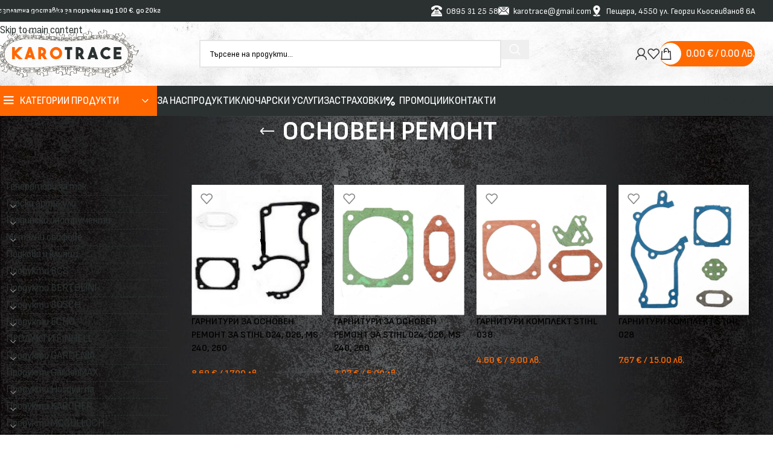

--- FILE ---
content_type: text/html; charset=UTF-8
request_url: https://karotrace.com/tags/osnoven-remont/
body_size: 42090
content:
<!DOCTYPE html>
<html lang="bg-BG" prefix="og: https://ogp.me/ns#">
<head>
	<meta charset="UTF-8">
	<link rel="profile" href="https://gmpg.org/xfn/11">
	<link rel="pingback" href="https://karotrace.com/xmlrpc.php">

	
<!-- Search Engine Optimization by Rank Math PRO - https://rankmath.com/ -->
<title>основен ремонт - Онлайн магазин за качествена градинска техника и инструменти</title>
<meta name="description" content="основен ремонт - Онлайн магазин за качествена градинска техника и инструменти. Продукти на ТОП производители - Stihl, Viking, MTD. Може да поръчате и офиса ни в гр. Пещера"/>
<meta name="robots" content="index, follow, max-snippet:-1, max-video-preview:-1, max-image-preview:large"/>
<link rel="canonical" href="https://karotrace.com/tags/osnoven-remont/" />
<meta property="og:locale" content="bg_BG" />
<meta property="og:type" content="article" />
<meta property="og:title" content="основен ремонт - Онлайн магазин за качествена градинска техника и инструменти" />
<meta property="og:description" content="основен ремонт - Онлайн магазин за качествена градинска техника и инструменти. Продукти на ТОП производители - Stihl, Viking, MTD. Може да поръчате и офиса ни в гр. Пещера" />
<meta property="og:url" content="https://karotrace.com/tags/osnoven-remont/" />
<meta property="og:site_name" content="Онлайн магазин за качествена градинска техника и инструменти" />
<meta property="article:publisher" content="https://www.facebook.com/karotrace" />
<meta property="og:image" content="https://karotrace.com/wp-content/uploads/2025/12/KaroTrace-Logo-final-1.png" />
<meta property="og:image:secure_url" content="https://karotrace.com/wp-content/uploads/2025/12/KaroTrace-Logo-final-1.png" />
<meta property="og:image:width" content="1902" />
<meta property="og:image:height" content="636" />
<meta property="og:image:alt" content="KaroTrace-Logo-final-1" />
<meta property="og:image:type" content="image/png" />
<meta name="twitter:card" content="summary_large_image" />
<meta name="twitter:title" content="основен ремонт - Онлайн магазин за качествена градинска техника и инструменти" />
<meta name="twitter:description" content="основен ремонт - Онлайн магазин за качествена градинска техника и инструменти. Продукти на ТОП производители - Stihl, Viking, MTD. Може да поръчате и офиса ни в гр. Пещера" />
<meta name="twitter:image" content="https://karotrace.com/wp-content/uploads/2025/12/KaroTrace-Logo-final-1.png" />
<meta name="twitter:label1" content="Продукти" />
<meta name="twitter:data1" content="4" />
<script type="application/ld+json" class="rank-math-schema-pro">{"@context":"https://schema.org","@graph":[{"@type":"Organization","@id":"https://karotrace.com/#organization","name":"\u041e\u043d\u043b\u0430\u0439\u043d \u043c\u0430\u0433\u0430\u0437\u0438\u043d \u0437\u0430 \u043a\u0430\u0447\u0435\u0441\u0442\u0432\u0435\u043d\u0430 \u0433\u0440\u0430\u0434\u0438\u043d\u0441\u043a\u0430 \u0442\u0435\u0445\u043d\u0438\u043a\u0430 \u0438 \u0438\u043d\u0441\u0442\u0440\u0443\u043c\u0435\u043d\u0442\u0438","sameAs":["https://www.facebook.com/karotrace"]},{"@type":"WebSite","@id":"https://karotrace.com/#website","url":"https://karotrace.com","name":"\u041e\u043d\u043b\u0430\u0439\u043d \u043c\u0430\u0433\u0430\u0437\u0438\u043d \u0437\u0430 \u043a\u0430\u0447\u0435\u0441\u0442\u0432\u0435\u043d\u0430 \u0433\u0440\u0430\u0434\u0438\u043d\u0441\u043a\u0430 \u0442\u0435\u0445\u043d\u0438\u043a\u0430 \u0438 \u0438\u043d\u0441\u0442\u0440\u0443\u043c\u0435\u043d\u0442\u0438","publisher":{"@id":"https://karotrace.com/#organization"},"inLanguage":"bg-BG"},{"@type":"CollectionPage","@id":"https://karotrace.com/tags/osnoven-remont/#webpage","url":"https://karotrace.com/tags/osnoven-remont/","name":"\u043e\u0441\u043d\u043e\u0432\u0435\u043d \u0440\u0435\u043c\u043e\u043d\u0442 - \u041e\u043d\u043b\u0430\u0439\u043d \u043c\u0430\u0433\u0430\u0437\u0438\u043d \u0437\u0430 \u043a\u0430\u0447\u0435\u0441\u0442\u0432\u0435\u043d\u0430 \u0433\u0440\u0430\u0434\u0438\u043d\u0441\u043a\u0430 \u0442\u0435\u0445\u043d\u0438\u043a\u0430 \u0438 \u0438\u043d\u0441\u0442\u0440\u0443\u043c\u0435\u043d\u0442\u0438","isPartOf":{"@id":"https://karotrace.com/#website"},"inLanguage":"bg-BG"}]}</script>
<!-- /Rank Math WordPress SEO plugin -->

<link rel='dns-prefetch' href='//client.crisp.chat' />
<link rel='dns-prefetch' href='//fonts.googleapis.com' />
<link rel="alternate" type="application/rss+xml" title="Онлайн магазин за качествена градинска техника и инструменти &raquo; Поток" href="https://karotrace.com/feed/" />
<link rel="alternate" type="application/rss+xml" title="Онлайн магазин за качествена градинска техника и инструменти &raquo; поток за коментари" href="https://karotrace.com/comments/feed/" />
<link rel="alternate" type="application/rss+xml" title="Онлайн магазин за качествена градинска техника и инструменти &raquo; основен ремонт Етикет поток" href="https://karotrace.com/tags/osnoven-remont/feed/" />
<style id='wp-img-auto-sizes-contain-inline-css' type='text/css'>
img:is([sizes=auto i],[sizes^="auto," i]){contain-intrinsic-size:3000px 1500px}
/*# sourceURL=wp-img-auto-sizes-contain-inline-css */
</style>

<style id='global-styles-inline-css' type='text/css'>
:root{--wp--preset--aspect-ratio--square: 1;--wp--preset--aspect-ratio--4-3: 4/3;--wp--preset--aspect-ratio--3-4: 3/4;--wp--preset--aspect-ratio--3-2: 3/2;--wp--preset--aspect-ratio--2-3: 2/3;--wp--preset--aspect-ratio--16-9: 16/9;--wp--preset--aspect-ratio--9-16: 9/16;--wp--preset--color--black: #000000;--wp--preset--color--cyan-bluish-gray: #abb8c3;--wp--preset--color--white: #ffffff;--wp--preset--color--pale-pink: #f78da7;--wp--preset--color--vivid-red: #cf2e2e;--wp--preset--color--luminous-vivid-orange: #ff6900;--wp--preset--color--luminous-vivid-amber: #fcb900;--wp--preset--color--light-green-cyan: #7bdcb5;--wp--preset--color--vivid-green-cyan: #00d084;--wp--preset--color--pale-cyan-blue: #8ed1fc;--wp--preset--color--vivid-cyan-blue: #0693e3;--wp--preset--color--vivid-purple: #9b51e0;--wp--preset--gradient--vivid-cyan-blue-to-vivid-purple: linear-gradient(135deg,rgb(6,147,227) 0%,rgb(155,81,224) 100%);--wp--preset--gradient--light-green-cyan-to-vivid-green-cyan: linear-gradient(135deg,rgb(122,220,180) 0%,rgb(0,208,130) 100%);--wp--preset--gradient--luminous-vivid-amber-to-luminous-vivid-orange: linear-gradient(135deg,rgb(252,185,0) 0%,rgb(255,105,0) 100%);--wp--preset--gradient--luminous-vivid-orange-to-vivid-red: linear-gradient(135deg,rgb(255,105,0) 0%,rgb(207,46,46) 100%);--wp--preset--gradient--very-light-gray-to-cyan-bluish-gray: linear-gradient(135deg,rgb(238,238,238) 0%,rgb(169,184,195) 100%);--wp--preset--gradient--cool-to-warm-spectrum: linear-gradient(135deg,rgb(74,234,220) 0%,rgb(151,120,209) 20%,rgb(207,42,186) 40%,rgb(238,44,130) 60%,rgb(251,105,98) 80%,rgb(254,248,76) 100%);--wp--preset--gradient--blush-light-purple: linear-gradient(135deg,rgb(255,206,236) 0%,rgb(152,150,240) 100%);--wp--preset--gradient--blush-bordeaux: linear-gradient(135deg,rgb(254,205,165) 0%,rgb(254,45,45) 50%,rgb(107,0,62) 100%);--wp--preset--gradient--luminous-dusk: linear-gradient(135deg,rgb(255,203,112) 0%,rgb(199,81,192) 50%,rgb(65,88,208) 100%);--wp--preset--gradient--pale-ocean: linear-gradient(135deg,rgb(255,245,203) 0%,rgb(182,227,212) 50%,rgb(51,167,181) 100%);--wp--preset--gradient--electric-grass: linear-gradient(135deg,rgb(202,248,128) 0%,rgb(113,206,126) 100%);--wp--preset--gradient--midnight: linear-gradient(135deg,rgb(2,3,129) 0%,rgb(40,116,252) 100%);--wp--preset--font-size--small: 13px;--wp--preset--font-size--medium: 20px;--wp--preset--font-size--large: 36px;--wp--preset--font-size--x-large: 42px;--wp--preset--spacing--20: 0.44rem;--wp--preset--spacing--30: 0.67rem;--wp--preset--spacing--40: 1rem;--wp--preset--spacing--50: 1.5rem;--wp--preset--spacing--60: 2.25rem;--wp--preset--spacing--70: 3.38rem;--wp--preset--spacing--80: 5.06rem;--wp--preset--shadow--natural: 6px 6px 9px rgba(0, 0, 0, 0.2);--wp--preset--shadow--deep: 12px 12px 50px rgba(0, 0, 0, 0.4);--wp--preset--shadow--sharp: 6px 6px 0px rgba(0, 0, 0, 0.2);--wp--preset--shadow--outlined: 6px 6px 0px -3px rgb(255, 255, 255), 6px 6px rgb(0, 0, 0);--wp--preset--shadow--crisp: 6px 6px 0px rgb(0, 0, 0);}:where(body) { margin: 0; }.wp-site-blocks > .alignleft { float: left; margin-right: 2em; }.wp-site-blocks > .alignright { float: right; margin-left: 2em; }.wp-site-blocks > .aligncenter { justify-content: center; margin-left: auto; margin-right: auto; }:where(.is-layout-flex){gap: 0.5em;}:where(.is-layout-grid){gap: 0.5em;}.is-layout-flow > .alignleft{float: left;margin-inline-start: 0;margin-inline-end: 2em;}.is-layout-flow > .alignright{float: right;margin-inline-start: 2em;margin-inline-end: 0;}.is-layout-flow > .aligncenter{margin-left: auto !important;margin-right: auto !important;}.is-layout-constrained > .alignleft{float: left;margin-inline-start: 0;margin-inline-end: 2em;}.is-layout-constrained > .alignright{float: right;margin-inline-start: 2em;margin-inline-end: 0;}.is-layout-constrained > .aligncenter{margin-left: auto !important;margin-right: auto !important;}.is-layout-constrained > :where(:not(.alignleft):not(.alignright):not(.alignfull)){margin-left: auto !important;margin-right: auto !important;}body .is-layout-flex{display: flex;}.is-layout-flex{flex-wrap: wrap;align-items: center;}.is-layout-flex > :is(*, div){margin: 0;}body .is-layout-grid{display: grid;}.is-layout-grid > :is(*, div){margin: 0;}body{padding-top: 0px;padding-right: 0px;padding-bottom: 0px;padding-left: 0px;}a:where(:not(.wp-element-button)){text-decoration: none;}:root :where(.wp-element-button, .wp-block-button__link){background-color: #32373c;border-width: 0;color: #fff;font-family: inherit;font-size: inherit;font-style: inherit;font-weight: inherit;letter-spacing: inherit;line-height: inherit;padding-top: calc(0.667em + 2px);padding-right: calc(1.333em + 2px);padding-bottom: calc(0.667em + 2px);padding-left: calc(1.333em + 2px);text-decoration: none;text-transform: inherit;}.has-black-color{color: var(--wp--preset--color--black) !important;}.has-cyan-bluish-gray-color{color: var(--wp--preset--color--cyan-bluish-gray) !important;}.has-white-color{color: var(--wp--preset--color--white) !important;}.has-pale-pink-color{color: var(--wp--preset--color--pale-pink) !important;}.has-vivid-red-color{color: var(--wp--preset--color--vivid-red) !important;}.has-luminous-vivid-orange-color{color: var(--wp--preset--color--luminous-vivid-orange) !important;}.has-luminous-vivid-amber-color{color: var(--wp--preset--color--luminous-vivid-amber) !important;}.has-light-green-cyan-color{color: var(--wp--preset--color--light-green-cyan) !important;}.has-vivid-green-cyan-color{color: var(--wp--preset--color--vivid-green-cyan) !important;}.has-pale-cyan-blue-color{color: var(--wp--preset--color--pale-cyan-blue) !important;}.has-vivid-cyan-blue-color{color: var(--wp--preset--color--vivid-cyan-blue) !important;}.has-vivid-purple-color{color: var(--wp--preset--color--vivid-purple) !important;}.has-black-background-color{background-color: var(--wp--preset--color--black) !important;}.has-cyan-bluish-gray-background-color{background-color: var(--wp--preset--color--cyan-bluish-gray) !important;}.has-white-background-color{background-color: var(--wp--preset--color--white) !important;}.has-pale-pink-background-color{background-color: var(--wp--preset--color--pale-pink) !important;}.has-vivid-red-background-color{background-color: var(--wp--preset--color--vivid-red) !important;}.has-luminous-vivid-orange-background-color{background-color: var(--wp--preset--color--luminous-vivid-orange) !important;}.has-luminous-vivid-amber-background-color{background-color: var(--wp--preset--color--luminous-vivid-amber) !important;}.has-light-green-cyan-background-color{background-color: var(--wp--preset--color--light-green-cyan) !important;}.has-vivid-green-cyan-background-color{background-color: var(--wp--preset--color--vivid-green-cyan) !important;}.has-pale-cyan-blue-background-color{background-color: var(--wp--preset--color--pale-cyan-blue) !important;}.has-vivid-cyan-blue-background-color{background-color: var(--wp--preset--color--vivid-cyan-blue) !important;}.has-vivid-purple-background-color{background-color: var(--wp--preset--color--vivid-purple) !important;}.has-black-border-color{border-color: var(--wp--preset--color--black) !important;}.has-cyan-bluish-gray-border-color{border-color: var(--wp--preset--color--cyan-bluish-gray) !important;}.has-white-border-color{border-color: var(--wp--preset--color--white) !important;}.has-pale-pink-border-color{border-color: var(--wp--preset--color--pale-pink) !important;}.has-vivid-red-border-color{border-color: var(--wp--preset--color--vivid-red) !important;}.has-luminous-vivid-orange-border-color{border-color: var(--wp--preset--color--luminous-vivid-orange) !important;}.has-luminous-vivid-amber-border-color{border-color: var(--wp--preset--color--luminous-vivid-amber) !important;}.has-light-green-cyan-border-color{border-color: var(--wp--preset--color--light-green-cyan) !important;}.has-vivid-green-cyan-border-color{border-color: var(--wp--preset--color--vivid-green-cyan) !important;}.has-pale-cyan-blue-border-color{border-color: var(--wp--preset--color--pale-cyan-blue) !important;}.has-vivid-cyan-blue-border-color{border-color: var(--wp--preset--color--vivid-cyan-blue) !important;}.has-vivid-purple-border-color{border-color: var(--wp--preset--color--vivid-purple) !important;}.has-vivid-cyan-blue-to-vivid-purple-gradient-background{background: var(--wp--preset--gradient--vivid-cyan-blue-to-vivid-purple) !important;}.has-light-green-cyan-to-vivid-green-cyan-gradient-background{background: var(--wp--preset--gradient--light-green-cyan-to-vivid-green-cyan) !important;}.has-luminous-vivid-amber-to-luminous-vivid-orange-gradient-background{background: var(--wp--preset--gradient--luminous-vivid-amber-to-luminous-vivid-orange) !important;}.has-luminous-vivid-orange-to-vivid-red-gradient-background{background: var(--wp--preset--gradient--luminous-vivid-orange-to-vivid-red) !important;}.has-very-light-gray-to-cyan-bluish-gray-gradient-background{background: var(--wp--preset--gradient--very-light-gray-to-cyan-bluish-gray) !important;}.has-cool-to-warm-spectrum-gradient-background{background: var(--wp--preset--gradient--cool-to-warm-spectrum) !important;}.has-blush-light-purple-gradient-background{background: var(--wp--preset--gradient--blush-light-purple) !important;}.has-blush-bordeaux-gradient-background{background: var(--wp--preset--gradient--blush-bordeaux) !important;}.has-luminous-dusk-gradient-background{background: var(--wp--preset--gradient--luminous-dusk) !important;}.has-pale-ocean-gradient-background{background: var(--wp--preset--gradient--pale-ocean) !important;}.has-electric-grass-gradient-background{background: var(--wp--preset--gradient--electric-grass) !important;}.has-midnight-gradient-background{background: var(--wp--preset--gradient--midnight) !important;}.has-small-font-size{font-size: var(--wp--preset--font-size--small) !important;}.has-medium-font-size{font-size: var(--wp--preset--font-size--medium) !important;}.has-large-font-size{font-size: var(--wp--preset--font-size--large) !important;}.has-x-large-font-size{font-size: var(--wp--preset--font-size--x-large) !important;}
:where(.wp-block-post-template.is-layout-flex){gap: 1.25em;}:where(.wp-block-post-template.is-layout-grid){gap: 1.25em;}
:where(.wp-block-term-template.is-layout-flex){gap: 1.25em;}:where(.wp-block-term-template.is-layout-grid){gap: 1.25em;}
:where(.wp-block-columns.is-layout-flex){gap: 2em;}:where(.wp-block-columns.is-layout-grid){gap: 2em;}
:root :where(.wp-block-pullquote){font-size: 1.5em;line-height: 1.6;}
/*# sourceURL=global-styles-inline-css */
</style>
<style id='woocommerce-inline-inline-css' type='text/css'>
.woocommerce form .form-row .required { visibility: visible; }
/*# sourceURL=woocommerce-inline-inline-css */
</style>
<link rel='stylesheet' id='elementor-icons-css' href='https://karotrace.com/wp-content/plugins/elementor/assets/lib/eicons/css/elementor-icons.min.css?ver=5.46.0' type='text/css' media='all' />
<link rel='stylesheet' id='elementor-frontend-css' href='https://karotrace.com/wp-content/plugins/elementor/assets/css/frontend.min.css?ver=3.34.2' type='text/css' media='all' />
<link rel='stylesheet' id='elementor-post-20963-css' href='https://karotrace.com/wp-content/uploads/elementor/css/post-20963.css?ver=1769213120' type='text/css' media='all' />
<link rel='stylesheet' id='wd-style-base-css' href='https://karotrace.com/wp-content/themes/woodmart/css/parts/base.min.css?ver=8.3.9' type='text/css' media='all' />
<link rel='stylesheet' id='wd-helpers-wpb-elem-css' href='https://karotrace.com/wp-content/themes/woodmart/css/parts/helpers-wpb-elem.min.css?ver=8.3.9' type='text/css' media='all' />
<link rel='stylesheet' id='wd-revolution-slider-css' href='https://karotrace.com/wp-content/themes/woodmart/css/parts/int-rev-slider.min.css?ver=8.3.9' type='text/css' media='all' />
<link rel='stylesheet' id='wd-elementor-base-css' href='https://karotrace.com/wp-content/themes/woodmart/css/parts/int-elem-base.min.css?ver=8.3.9' type='text/css' media='all' />
<link rel='stylesheet' id='wd-woocommerce-base-css' href='https://karotrace.com/wp-content/themes/woodmart/css/parts/woocommerce-base.min.css?ver=8.3.9' type='text/css' media='all' />
<link rel='stylesheet' id='wd-mod-star-rating-css' href='https://karotrace.com/wp-content/themes/woodmart/css/parts/mod-star-rating.min.css?ver=8.3.9' type='text/css' media='all' />
<link rel='stylesheet' id='wd-woocommerce-block-notices-css' href='https://karotrace.com/wp-content/themes/woodmart/css/parts/woo-mod-block-notices.min.css?ver=8.3.9' type='text/css' media='all' />
<link rel='stylesheet' id='wd-widget-active-filters-css' href='https://karotrace.com/wp-content/themes/woodmart/css/parts/woo-widget-active-filters.min.css?ver=8.3.9' type='text/css' media='all' />
<link rel='stylesheet' id='wd-woo-shop-predefined-css' href='https://karotrace.com/wp-content/themes/woodmart/css/parts/woo-shop-predefined.min.css?ver=8.3.9' type='text/css' media='all' />
<link rel='stylesheet' id='wd-woo-shop-el-products-per-page-css' href='https://karotrace.com/wp-content/themes/woodmart/css/parts/woo-shop-el-products-per-page.min.css?ver=8.3.9' type='text/css' media='all' />
<link rel='stylesheet' id='wd-woo-shop-page-title-css' href='https://karotrace.com/wp-content/themes/woodmart/css/parts/woo-shop-page-title.min.css?ver=8.3.9' type='text/css' media='all' />
<link rel='stylesheet' id='wd-woo-mod-shop-loop-head-css' href='https://karotrace.com/wp-content/themes/woodmart/css/parts/woo-mod-shop-loop-head.min.css?ver=8.3.9' type='text/css' media='all' />
<link rel='stylesheet' id='wd-woo-shop-el-order-by-css' href='https://karotrace.com/wp-content/themes/woodmart/css/parts/woo-shop-el-order-by.min.css?ver=8.3.9' type='text/css' media='all' />
<link rel='stylesheet' id='wd-woo-shop-el-products-view-css' href='https://karotrace.com/wp-content/themes/woodmart/css/parts/woo-shop-el-products-view.min.css?ver=8.3.9' type='text/css' media='all' />
<link rel='stylesheet' id='wd-wp-blocks-css' href='https://karotrace.com/wp-content/themes/woodmart/css/parts/wp-blocks.min.css?ver=8.3.9' type='text/css' media='all' />
<link rel='stylesheet' id='child-style-css' href='https://karotrace.com/wp-content/themes/woodmart-child/style.css?ver=8.3.9' type='text/css' media='all' />
<link rel='stylesheet' id='xts-google-fonts-css' href='https://fonts.googleapis.com/css?family=Sofia+Sans+Semi+Condensed%3A400%2C600%2C700%2C500&#038;ver=8.3.9' type='text/css' media='all' />
<script type="text/javascript" src="https://karotrace.com/wp-includes/js/jquery/jquery.min.js?ver=3.7.1" id="jquery-core-js"></script>
<script type="text/javascript" src="https://karotrace.com/wp-includes/js/jquery/jquery-migrate.min.js?ver=3.4.1" id="jquery-migrate-js"></script>
<script type="text/javascript" src="//karotrace.com/wp-content/plugins/revslider/sr6/assets/js/rbtools.min.js?ver=6.7.40" async id="tp-tools-js"></script>
<script type="text/javascript" src="//karotrace.com/wp-content/plugins/revslider/sr6/assets/js/rs6.min.js?ver=6.7.39" async id="revmin-js"></script>
<script type="text/javascript" src="https://karotrace.com/wp-content/plugins/woocommerce/assets/js/jquery-blockui/jquery.blockUI.min.js?ver=2.7.0-wc.10.4.3" id="wc-jquery-blockui-js" defer="defer" data-wp-strategy="defer"></script>
<script type="text/javascript" id="wc-add-to-cart-js-extra">
/* <![CDATA[ */
var wc_add_to_cart_params = {"ajax_url":"/wp-admin/admin-ajax.php","wc_ajax_url":"/?wc-ajax=%%endpoint%%","i18n_view_cart":"\u041f\u0440\u0435\u0433\u043b\u0435\u0434 \u043d\u0430 \u043a\u043e\u043b\u0438\u0447\u043a\u0430\u0442\u0430","cart_url":"https://karotrace.com/kolichka/","is_cart":"","cart_redirect_after_add":"yes"};
//# sourceURL=wc-add-to-cart-js-extra
/* ]]> */
</script>
<script type="text/javascript" src="https://karotrace.com/wp-content/plugins/woocommerce/assets/js/frontend/add-to-cart.min.js?ver=10.4.3" id="wc-add-to-cart-js" defer="defer" data-wp-strategy="defer"></script>
<script type="text/javascript" src="https://karotrace.com/wp-content/plugins/woocommerce/assets/js/js-cookie/js.cookie.min.js?ver=2.1.4-wc.10.4.3" id="wc-js-cookie-js" defer="defer" data-wp-strategy="defer"></script>
<script type="text/javascript" id="woocommerce-js-extra">
/* <![CDATA[ */
var woocommerce_params = {"ajax_url":"/wp-admin/admin-ajax.php","wc_ajax_url":"/?wc-ajax=%%endpoint%%","i18n_password_show":"\u041f\u043e\u043a\u0430\u0437\u0432\u0430\u043d\u0435 \u043d\u0430 \u043f\u0430\u0440\u043e\u043b\u0430\u0442\u0430","i18n_password_hide":"\u0421\u043a\u0440\u0438\u0432\u0430\u043d\u0435 \u043d\u0430 \u043f\u0430\u0440\u043e\u043b\u0430\u0442\u0430"};
//# sourceURL=woocommerce-js-extra
/* ]]> */
</script>
<script type="text/javascript" src="https://karotrace.com/wp-content/plugins/woocommerce/assets/js/frontend/woocommerce.min.js?ver=10.4.3" id="woocommerce-js" defer="defer" data-wp-strategy="defer"></script>
<script type="text/javascript" src="https://karotrace.com/wp-content/themes/woodmart/js/scripts/global/scrollBar.min.js?ver=8.3.9" id="wd-scrollbar-js"></script>
<link rel="https://api.w.org/" href="https://karotrace.com/wp-json/" /><link rel="alternate" title="JSON" type="application/json" href="https://karotrace.com/wp-json/wp/v2/product_tag/1015" /><link rel="EditURI" type="application/rsd+xml" title="RSD" href="https://karotrace.com/xmlrpc.php?rsd" />
<meta name="generator" content="WordPress 6.9" />
<meta name="ti-site-data" content="[base64]" /><meta name="theme-color" content="rgb(255,106,0)">					<meta name="viewport" content="width=device-width, initial-scale=1.0, maximum-scale=1.0, user-scalable=no">
										<noscript><style>.woocommerce-product-gallery{ opacity: 1 !important; }</style></noscript>
	<meta name="generator" content="Elementor 3.34.2; features: additional_custom_breakpoints; settings: css_print_method-external, google_font-enabled, font_display-swap">
			<style>
				.e-con.e-parent:nth-of-type(n+4):not(.e-lazyloaded):not(.e-no-lazyload),
				.e-con.e-parent:nth-of-type(n+4):not(.e-lazyloaded):not(.e-no-lazyload) * {
					background-image: none !important;
				}
				@media screen and (max-height: 1024px) {
					.e-con.e-parent:nth-of-type(n+3):not(.e-lazyloaded):not(.e-no-lazyload),
					.e-con.e-parent:nth-of-type(n+3):not(.e-lazyloaded):not(.e-no-lazyload) * {
						background-image: none !important;
					}
				}
				@media screen and (max-height: 640px) {
					.e-con.e-parent:nth-of-type(n+2):not(.e-lazyloaded):not(.e-no-lazyload),
					.e-con.e-parent:nth-of-type(n+2):not(.e-lazyloaded):not(.e-no-lazyload) * {
						background-image: none !important;
					}
				}
			</style>
			<meta name="generator" content="Powered by Slider Revolution 6.7.39 - responsive, Mobile-Friendly Slider Plugin for WordPress with comfortable drag and drop interface." />
<link rel="icon" href="https://karotrace.com/wp-content/uploads/2018/05/cropped-KaroTrace-Logo-Facebook-32x32.png" sizes="32x32" />
<link rel="icon" href="https://karotrace.com/wp-content/uploads/2018/05/cropped-KaroTrace-Logo-Facebook-192x192.png" sizes="192x192" />
<link rel="apple-touch-icon" href="https://karotrace.com/wp-content/uploads/2018/05/cropped-KaroTrace-Logo-Facebook-180x180.png" />
<meta name="msapplication-TileImage" content="https://karotrace.com/wp-content/uploads/2018/05/cropped-KaroTrace-Logo-Facebook-270x270.png" />
<script>function setREVStartSize(e){
			//window.requestAnimationFrame(function() {
				window.RSIW = window.RSIW===undefined ? window.innerWidth : window.RSIW;
				window.RSIH = window.RSIH===undefined ? window.innerHeight : window.RSIH;
				try {
					var pw = document.getElementById(e.c).parentNode.offsetWidth,
						newh;
					pw = pw===0 || isNaN(pw) || (e.l=="fullwidth" || e.layout=="fullwidth") ? window.RSIW : pw;
					e.tabw = e.tabw===undefined ? 0 : parseInt(e.tabw);
					e.thumbw = e.thumbw===undefined ? 0 : parseInt(e.thumbw);
					e.tabh = e.tabh===undefined ? 0 : parseInt(e.tabh);
					e.thumbh = e.thumbh===undefined ? 0 : parseInt(e.thumbh);
					e.tabhide = e.tabhide===undefined ? 0 : parseInt(e.tabhide);
					e.thumbhide = e.thumbhide===undefined ? 0 : parseInt(e.thumbhide);
					e.mh = e.mh===undefined || e.mh=="" || e.mh==="auto" ? 0 : parseInt(e.mh,0);
					if(e.layout==="fullscreen" || e.l==="fullscreen")
						newh = Math.max(e.mh,window.RSIH);
					else{
						e.gw = Array.isArray(e.gw) ? e.gw : [e.gw];
						for (var i in e.rl) if (e.gw[i]===undefined || e.gw[i]===0) e.gw[i] = e.gw[i-1];
						e.gh = e.el===undefined || e.el==="" || (Array.isArray(e.el) && e.el.length==0)? e.gh : e.el;
						e.gh = Array.isArray(e.gh) ? e.gh : [e.gh];
						for (var i in e.rl) if (e.gh[i]===undefined || e.gh[i]===0) e.gh[i] = e.gh[i-1];
											
						var nl = new Array(e.rl.length),
							ix = 0,
							sl;
						e.tabw = e.tabhide>=pw ? 0 : e.tabw;
						e.thumbw = e.thumbhide>=pw ? 0 : e.thumbw;
						e.tabh = e.tabhide>=pw ? 0 : e.tabh;
						e.thumbh = e.thumbhide>=pw ? 0 : e.thumbh;
						for (var i in e.rl) nl[i] = e.rl[i]<window.RSIW ? 0 : e.rl[i];
						sl = nl[0];
						for (var i in nl) if (sl>nl[i] && nl[i]>0) { sl = nl[i]; ix=i;}
						var m = pw>(e.gw[ix]+e.tabw+e.thumbw) ? 1 : (pw-(e.tabw+e.thumbw)) / (e.gw[ix]);
						newh =  (e.gh[ix] * m) + (e.tabh + e.thumbh);
					}
					var el = document.getElementById(e.c);
					if (el!==null && el) el.style.height = newh+"px";
					el = document.getElementById(e.c+"_wrapper");
					if (el!==null && el) {
						el.style.height = newh+"px";
						el.style.display = "block";
					}
				} catch(e){
					console.log("Failure at Presize of Slider:" + e)
				}
			//});
		  };</script>
<style>
		
		</style>			<style id="wd-style-default_header-css" data-type="wd-style-default_header">
				:root{
	--wd-top-bar-h: 36px;
	--wd-top-bar-sm-h: 36px;
	--wd-top-bar-sticky-h: .00001px;
	--wd-top-bar-brd-w: .00001px;

	--wd-header-general-h: 106px;
	--wd-header-general-sm-h: 60px;
	--wd-header-general-sticky-h: .00001px;
	--wd-header-general-brd-w: .00001px;

	--wd-header-bottom-h: 50px;
	--wd-header-bottom-sm-h: .00001px;
	--wd-header-bottom-sticky-h: 50px;
	--wd-header-bottom-brd-w: .00001px;

	--wd-header-clone-h: .00001px;

	--wd-header-brd-w: calc(var(--wd-top-bar-brd-w) + var(--wd-header-general-brd-w) + var(--wd-header-bottom-brd-w));
	--wd-header-h: calc(var(--wd-top-bar-h) + var(--wd-header-general-h) + var(--wd-header-bottom-h) + var(--wd-header-brd-w));
	--wd-header-sticky-h: calc(var(--wd-top-bar-sticky-h) + var(--wd-header-general-sticky-h) + var(--wd-header-bottom-sticky-h) + var(--wd-header-clone-h) + var(--wd-header-brd-w));
	--wd-header-sm-h: calc(var(--wd-top-bar-sm-h) + var(--wd-header-general-sm-h) + var(--wd-header-bottom-sm-h) + var(--wd-header-brd-w));
}

.whb-top-bar .wd-dropdown {
	margin-top: -3px;
}

.whb-top-bar .wd-dropdown:after {
	height: 8px;
}






.whb-header-bottom .wd-dropdown {
	margin-top: 4px;
}

.whb-header-bottom .wd-dropdown:after {
	height: 15px;
}

.whb-sticked .whb-header-bottom .wd-dropdown:not(.sub-sub-menu) {
	margin-top: 4px;
}

.whb-sticked .whb-header-bottom .wd-dropdown:not(.sub-sub-menu):after {
	height: 15px;
}


		
.whb-top-bar {
	background-color: rgba(43, 49, 49, 1);
}

.whb-duljtjrl87kj7pmuut6b {
	max-width: 500px;
}
.whb-duljtjrl87kj7pmuut6b form.searchform {
	--wd-form-height: 46px;
}
.whb-general-header {
	background-image: url(https://karotrace.com/wp-content/uploads/2025/12/imgi_56_texture.jpg);background-size: cover;border-color: rgba(129, 129, 129, 0.2);border-bottom-width: 0px;border-bottom-style: solid;
}
.whb-u8870jb1zyhuetjil9si .menu-opener { background-color: rgba(255, 103, 1, 1); }.whb-u8870jb1zyhuetjil9si.wd-more-cat:not(.wd-show-cat) .item-level-0:nth-child(n+11):not(:last-child) {
				    display: none;
				}.
				wd-more-cat .item-level-0:nth-child(n+11) {
				    animation: wd-fadeIn .3s ease both;
				}
.whb-tiueim5f5uazw1f1dm8r > .wd-nav > li > a .wd-nav-img, .wd-fs-menu .wd-nav-fs > li > a .wd-nav-img {
	--nav-img-width: 15px;
	--nav-img-height: 15px;
}
.whb-header-bottom {
	background-color: rgba(43, 49, 49, 1);
}
			</style>
						<style id="wd-style-theme_settings_default-css" data-type="wd-style-theme_settings_default">
				@font-face {
	font-weight: normal;
	font-style: normal;
	font-family: "woodmart-font";
	src: url("//karotrace.com/wp-content/themes/woodmart/fonts/woodmart-font-1-400.woff2?v=8.3.9") format("woff2");
}

@font-face {
	font-family: "star";
	font-weight: 400;
	font-style: normal;
	src: url("//karotrace.com/wp-content/plugins/woocommerce/assets/fonts/star.eot?#iefix") format("embedded-opentype"), url("//karotrace.com/wp-content/plugins/woocommerce/assets/fonts/star.woff") format("woff"), url("//karotrace.com/wp-content/plugins/woocommerce/assets/fonts/star.ttf") format("truetype"), url("//karotrace.com/wp-content/plugins/woocommerce/assets/fonts/star.svg#star") format("svg");
}

@font-face {
	font-family: "WooCommerce";
	font-weight: 400;
	font-style: normal;
	src: url("//karotrace.com/wp-content/plugins/woocommerce/assets/fonts/WooCommerce.eot?#iefix") format("embedded-opentype"), url("//karotrace.com/wp-content/plugins/woocommerce/assets/fonts/WooCommerce.woff") format("woff"), url("//karotrace.com/wp-content/plugins/woocommerce/assets/fonts/WooCommerce.ttf") format("truetype"), url("//karotrace.com/wp-content/plugins/woocommerce/assets/fonts/WooCommerce.svg#WooCommerce") format("svg");
}

:root {
	--wd-text-font: "Sofia Sans Semi Condensed", Arial, Helvetica, sans-serif;
	--wd-text-font-weight: 400;
	--wd-text-color: rgb(0,0,0);
	--wd-text-font-size: 17px;
	--wd-title-font: "Sofia Sans Semi Condensed", Arial, Helvetica, sans-serif;
	--wd-title-font-weight: 700;
	--wd-title-transform: uppercase;
	--wd-title-color: rgb(0,0,0);
	--wd-entities-title-font: "Sofia Sans Semi Condensed", Arial, Helvetica, sans-serif;
	--wd-entities-title-font-weight: 600;
	--wd-entities-title-transform: uppercase;
	--wd-entities-title-color: rgb(0,0,0);
	--wd-entities-title-color-hover: rgb(51 51 51 / 65%);
	--wd-alternative-font: "Sofia Sans Semi Condensed", Arial, Helvetica, sans-serif;
	--wd-widget-title-font: "Sofia Sans Semi Condensed", Arial, Helvetica, sans-serif;
	--wd-widget-title-font-weight: 700;
	--wd-widget-title-transform: uppercase;
	--wd-widget-title-color: rgb(0,0,0);
	--wd-widget-title-font-size: 16px;
	--wd-header-el-font: "Sofia Sans Semi Condensed", Arial, Helvetica, sans-serif;
	--wd-header-el-font-weight: 500;
	--wd-header-el-transform: uppercase;
	--wd-header-el-font-size: 17px;
	--wd-otl-style: dotted;
	--wd-otl-width: 2px;
	--wd-primary-color: rgb(255,106,0);
	--wd-alternative-color: #fbbc34;
	--btn-default-bgcolor: rgb(255,103,1);
	--btn-default-bgcolor-hover: rgb(255,140,58);
	--btn-accented-bgcolor: rgb(255,103,1);
	--btn-accented-bgcolor-hover: rgb(255,140,58);
	--btn-transform: uppercase;
	--btn-color: rgb(255,255,255);
	--btn-font-size: 18px;
	--btn-color-hover: rgb(255,255,255);
	--wd-form-brd-width: 2px;
	--notices-success-bg: #459647;
	--notices-success-color: #fff;
	--notices-warning-bg: #E0B252;
	--notices-warning-color: #fff;
	--wd-link-color: rgb(0,0,0);
	--wd-link-color-hover: #242424;
}
.wd-age-verify-wrap {
	--wd-popup-width: 500px;
}
.wd-popup.wd-promo-popup {
	background-color: #111111;
	background-image: none;
	background-repeat: no-repeat;
	background-size: contain;
	background-position: left center;
}
.wd-promo-popup-wrap {
	--wd-popup-width: 800px;
}
:is(.woodmart-archive-shop .wd-builder-off,.wd-wishlist-content,.related-and-upsells,.cart-collaterals,.wd-shop-product,.wd-fbt) .wd-products-with-bg, :is(.woodmart-archive-shop .wd-builder-off,.wd-wishlist-content,.related-and-upsells,.cart-collaterals,.wd-shop-product,.wd-fbt) .wd-products-with-bg :is(.wd-product,.wd-cat) {
	--wd-prod-bg:rgb(255,255,255);
	--wd-bordered-bg:rgb(255,255,255);
}
:is(.woodmart-woocommerce-layered-nav, .wd-product-category-filter) .wd-scroll-content {
	max-height: 223px;
}
.wd-page-title .wd-page-title-bg img {
	object-fit: cover;
	object-position: center center;
}
.wd-footer {
	background-color: #ffffff;
	background-image: none;
}
html .product.wd-cat .wd-entities-title, html .product.wd-cat.cat-design-replace-title .wd-entities-title, html .wd-masonry-first .wd-cat:first-child .wd-entities-title {
	font-size: 14px;
}
html .wd-nav.wd-nav-secondary > li > a {
	font-size: 14px;
	text-transform: none;
}
html .whb-header .wd-header-cats .menu-opener {
	font-weight: 700;
}
html .wd-dropdown-cats .wd-nav.wd-nav-vertical > li > a {
	font-size: 17px;
}
html .wd-dropdown-menu.wd-design-sized .wd-sub-menu > li > a, body .wd-dropdown-menu.wd-design-full-width .wd-sub-menu > li > a, body .wd-dropdown-menu.wd-design-aside .wd-wp-menu > .sub-sub-menu > li > a, body .wd-dropdown-menu.wd-design-aside .wd-sub-menu .wd-sub-menu > li > a, html .wd-dropdown-menu.wd-design-sized .sub-sub-menu li a, html .wd-dropdown-menu.wd-design-full-width .sub-sub-menu li a, body .wd-dropdown-menu.wd-design-aside .wd-wp-menu > .sub-sub-menu .sub-sub-menu li a, body .wd-dropdown-menu.wd-design-aside .wd-sub-menu .wd-sub-menu .sub-sub-menu li a, html .wd-dropdown-menu.wd-design-default .wd-sub-menu li a, html .wd-dropdown-menu.wd-design-aside .wd-sub-menu-wrapp > .wd-sub-menu > li > a {
	font-size: 16px;
	color: rgb(51,51,51);
}
html .wd-checkout-steps li {
	color: rgb(255,255,255);
}
html .wd-page-content .wd-product .product-wrapper .wd-entities-title, html .wd-product .price, html .wd-product .price > .amount, html .wd-product .price ins > .amount {
	font-size: 16px;
}
.page .wd-page-content {
	background-color: rgb(243,243,243);
	background-image: none;
}
.woodmart-archive-shop:not(.single-product) .wd-page-content {
	background-color: rgb(243,243,243);
	background-image: none;
	background-repeat: repeat;
}
.single-product .wd-page-content {
	background-color: rgb(243,243,243);
	background-image: none;
}
body, [class*=color-scheme-light], [class*=color-scheme-dark], .wd-search-form[class*="wd-header-search-form"] form.searchform, .wd-el-search .searchform {
	--wd-form-bg: rgb(255,255,255);
}
.mfp-wrap.wd-popup-quick-view-wrap {
	--wd-popup-width: 920px;
}
:root{
--wd-container-w: 1240px;
--wd-form-brd-radius: 0px;
--btn-default-color: #fff;
--btn-default-color-hover: #fff;
--btn-accented-color: #fff;
--btn-accented-color-hover: #fff;
--btn-default-brd-radius: 0px;
--btn-default-box-shadow: none;
--btn-default-box-shadow-hover: none;
--btn-default-box-shadow-active: none;
--btn-default-bottom: 0px;
--btn-accented-brd-radius: 0px;
--btn-accented-box-shadow: none;
--btn-accented-box-shadow-hover: none;
--btn-accented-box-shadow-active: none;
--btn-accented-bottom: 0px;
--wd-brd-radius: 0px;
}

@media (min-width: 1240px) {
section.elementor-section.wd-section-stretch > .elementor-container {
margin-left: auto;
margin-right: auto;
}
}


.wd-page-title {
background-color: #0a0a0a;
}

.product-tabs-wrapper {
	background-color: #ffffff !important;
}

.wd-cat-wrap {
    padding: var(--wd-prod-bg-sp);
    border-radius: var(--wd-cat-brd-radius, var(--wd-brd-radius));
    display: flex;
    flex-wrap: wrap;
    gap: 20px;
    flex: 1 1 calc(33.333% - 20px);
    display: flex;
    flex-direction: column;
	height: 100%; }

.widget .product-categories li a {		
		border-bottom: 1px dashed;
		border-color: #2b3131;}

.widget {
  background-color: #fff;
	padding: 10px; }			</style>
			</head>

<body class="archive tax-product_tag term-osnoven-remont term-1015 wp-custom-logo wp-theme-woodmart wp-child-theme-woodmart-child theme-woodmart woocommerce woocommerce-page woocommerce-no-js wrapper-custom  categories-accordion-on woodmart-archive-shop woodmart-ajax-shop-on elementor-default elementor-kit-20963">
			<script type="text/javascript" id="wd-flicker-fix">// Flicker fix.</script>		<div class="wd-skip-links">
								<a href="#menu-main-navigation" class="wd-skip-navigation btn">
						Skip to navigation					</a>
								<a href="#main-content" class="wd-skip-content btn">
				Skip to main content			</a>
		</div>
			
	
	<div class="wd-page-wrapper website-wrapper">
									<header class="whb-header whb-default_header whb-sticky-shadow whb-scroll-stick whb-sticky-real">
								<link rel="stylesheet" id="wd-header-base-css" href="https://karotrace.com/wp-content/themes/woodmart/css/parts/header-base.min.css?ver=8.3.9" type="text/css" media="all" /> 						<link rel="stylesheet" id="wd-mod-tools-css" href="https://karotrace.com/wp-content/themes/woodmart/css/parts/mod-tools.min.css?ver=8.3.9" type="text/css" media="all" /> 			<div class="whb-main-header">
	
<div class="whb-row whb-top-bar whb-not-sticky-row whb-with-bg whb-without-border whb-color-light whb-flex-flex-middle">
	<div class="container">
		<div class="whb-flex-row whb-top-bar-inner">
			<div class="whb-column whb-col-left whb-column5 whb-visible-lg">
				<link rel="stylesheet" id="wd-header-elements-base-css" href="https://karotrace.com/wp-content/themes/woodmart/css/parts/header-el-base.min.css?ver=8.3.9" type="text/css" media="all" /> 			
<div class="wd-header-text reset-last-child whb-6l5y1eay522jehk73pi2"><strong style="color: #ffffff;">Безплатна доставка за поръчки над 100 €. до 20кг</strong></div>
</div>
<div class="whb-column whb-col-center whb-column6 whb-visible-lg whb-empty-column">
	</div>
<div class="whb-column whb-col-right whb-column7 whb-visible-lg">
	
<nav class="wd-header-nav wd-header-secondary-nav whb-ro8m1j2dyc93huz28cm5 text-left" role="navigation" aria-label="Top Bar - Right">
	<ul id="menu-top-bar-right" class="menu wd-nav wd-nav-header wd-nav-secondary wd-style-default wd-gap-s"><li id="menu-item-30414" class="menu-item menu-item-type-custom menu-item-object-custom menu-item-30414 item-level-0 menu-simple-dropdown wd-event-hover" ><a href="tel:0895312558" class="woodmart-nav-link"><img  alt="telephone" src="https://karotrace.com/wp-content/uploads/2025/12/telephone.svg" title="telephone" loading="lazy" class="wd-nav-img" width="18" height="18"><span class="nav-link-text">0895 31 25 58</span></a></li>
<li id="menu-item-30415" class="menu-item menu-item-type-custom menu-item-object-custom menu-item-30415 item-level-0 menu-simple-dropdown wd-event-hover" ><a href="mailto:karotrace@gmail.com" class="woodmart-nav-link"><img  alt="envelope" src="https://karotrace.com/wp-content/uploads/2025/12/envelope.svg" title="envelope" loading="lazy" class="wd-nav-img" width="18" height="18"><span class="nav-link-text">karotrace@gmail.com</span></a></li>
<li id="menu-item-30416" class="menu-item menu-item-type-custom menu-item-object-custom menu-item-30416 item-level-0 menu-simple-dropdown wd-event-hover" ><a href="https://maps.app.goo.gl/t2KwmkXNDqsPUHdw9" class="woodmart-nav-link"><img  src="https://karotrace.com/wp-content/uploads/2025/12/gps.svg" title="gps" loading="lazy" class="wd-nav-img" width="18" height="18"><span class="nav-link-text">Пещера, 4550 ул. Георги Кьосеиванов 6А</span></a></li>
</ul></nav>
</div>
<div class="whb-column whb-col-mobile whb-column_mobile1 whb-hidden-lg">
	
<nav class="wd-header-nav wd-header-secondary-nav whb-5fcqlkz7rvq38km35uj4 text-center" role="navigation" aria-label="Mobile - top">
	<ul id="menu-mobile-top" class="menu wd-nav wd-nav-header wd-nav-secondary wd-style-default wd-gap-s"><li id="menu-item-30421" class="menu-item menu-item-type-custom menu-item-object-custom menu-item-30421 item-level-0 menu-simple-dropdown wd-event-hover" ><a href="tel:0895312558" class="woodmart-nav-link"><img  alt="telephone" src="https://karotrace.com/wp-content/uploads/2025/12/telephone.svg" title="telephone" loading="lazy" class="wd-nav-img" width="18" height="18"><span class="nav-link-text">0895 31 25 58</span></a></li>
<li id="menu-item-30422" class="menu-item menu-item-type-custom menu-item-object-custom menu-item-30422 item-level-0 menu-simple-dropdown wd-event-hover" ><a href="mailto:karotrace@gmail.com" class="woodmart-nav-link"><img  alt="envelope" src="https://karotrace.com/wp-content/uploads/2025/12/envelope.svg" title="envelope" loading="lazy" class="wd-nav-img" width="18" height="18"><span class="nav-link-text">karotrace@gmail.com</span></a></li>
</ul></nav>
</div>
		</div>
	</div>
</div>

<div class="whb-row whb-general-header whb-not-sticky-row whb-with-bg whb-without-border whb-color-dark whb-flex-flex-middle">
	<div class="container">
		<div class="whb-flex-row whb-general-header-inner">
			<div class="whb-column whb-col-left whb-column8 whb-visible-lg">
	<div class="site-logo whb-250rtwdwz5p8e5b7tpw0">
	<a href="https://karotrace.com/" class="wd-logo wd-main-logo" rel="home" aria-label="Site logo">
		<img width="1902" height="636" src="https://karotrace.com/wp-content/uploads/2025/12/KaroTrace-Logo-final-1.png" class="attachment-full size-full" alt="KaroTrace-Logo-final-1" style="max-width:240px;" decoding="async" srcset="https://karotrace.com/wp-content/uploads/2025/12/KaroTrace-Logo-final-1.png 1902w, https://karotrace.com/wp-content/uploads/2025/12/KaroTrace-Logo-final-1-600x201.png 600w, https://karotrace.com/wp-content/uploads/2025/12/KaroTrace-Logo-final-1-1024x342.png 1024w, https://karotrace.com/wp-content/uploads/2025/12/KaroTrace-Logo-final-1-100x33.png 100w, https://karotrace.com/wp-content/uploads/2025/12/KaroTrace-Logo-final-1-768x257.png 768w, https://karotrace.com/wp-content/uploads/2025/12/KaroTrace-Logo-final-1-1536x514.png 1536w, https://karotrace.com/wp-content/uploads/2025/12/KaroTrace-Logo-final-1-150x50.png 150w" sizes="(max-width: 1902px) 100vw, 1902px" />	</a>
	</div>

<div class="whb-space-element whb-esssf1hqt9cmfunh8w1r " style="width:100px;"></div>
</div>
<div class="whb-column whb-col-center whb-column9 whb-visible-lg">
				<link rel="stylesheet" id="wd-header-search-css" href="https://karotrace.com/wp-content/themes/woodmart/css/parts/header-el-search.min.css?ver=8.3.9" type="text/css" media="all" /> 						<link rel="stylesheet" id="wd-header-search-form-css" href="https://karotrace.com/wp-content/themes/woodmart/css/parts/header-el-search-form.min.css?ver=8.3.9" type="text/css" media="all" /> 						<link rel="stylesheet" id="wd-wd-search-form-css" href="https://karotrace.com/wp-content/themes/woodmart/css/parts/wd-search-form.min.css?ver=8.3.9" type="text/css" media="all" /> 						<link rel="stylesheet" id="wd-wd-search-results-css" href="https://karotrace.com/wp-content/themes/woodmart/css/parts/wd-search-results.min.css?ver=8.3.9" type="text/css" media="all" /> 						<link rel="stylesheet" id="wd-wd-search-dropdown-css" href="https://karotrace.com/wp-content/themes/woodmart/css/parts/wd-search-dropdown.min.css?ver=8.3.9" type="text/css" media="all" /> 			<div class="wd-search-form  wd-header-search-form wd-display-form whb-duljtjrl87kj7pmuut6b">

<form role="search" method="get" class="searchform  wd-style-with-bg woodmart-ajax-search" action="https://karotrace.com/"  data-thumbnail="1" data-price="1" data-post_type="product" data-count="20" data-sku="0" data-symbols_count="3" data-include_cat_search="yes" autocomplete="off">
	<input type="text" class="s" placeholder="Търсене на продукти..." value="" name="s" aria-label="Search" title="Търсене на продукти..." required/>
	<input type="hidden" name="post_type" value="product">

	<span tabindex="0" aria-label="Clear search" class="wd-clear-search wd-role-btn wd-hide"></span>

	
	<button type="submit" class="searchsubmit">
		<span>
			Search		</span>
			</button>
</form>

	<div class="wd-search-results-wrapper">
		<div class="wd-search-results wd-dropdown-results wd-dropdown wd-scroll">
			<div class="wd-scroll-content">
				
				
							</div>
		</div>
	</div>

</div>
</div>
<div class="whb-column whb-col-right whb-column10 whb-visible-lg">
				<link rel="stylesheet" id="wd-header-my-account-dropdown-css" href="https://karotrace.com/wp-content/themes/woodmart/css/parts/header-el-my-account-dropdown.min.css?ver=8.3.9" type="text/css" media="all" /> 						<link rel="stylesheet" id="wd-header-my-account-css" href="https://karotrace.com/wp-content/themes/woodmart/css/parts/header-el-my-account.min.css?ver=8.3.9" type="text/css" media="all" /> 			<div class="wd-header-my-account wd-tools-element wd-event-hover wd-design-1 wd-account-style-icon whb-2b8mjqhbtvxz16jtxdrd">
			<a href="https://karotrace.com/moyat-profil/" title="My account">
			
				<span class="wd-tools-icon">
									</span>
				<span class="wd-tools-text">
				Вход / Регистрация			</span>

					</a>

		
					<div class="wd-dropdown wd-dropdown-register color-scheme-dark">
						<div class="login-dropdown-inner woocommerce">
							<span class="wd-heading"><span class="title">Sign in</span><a class="create-account-link" href="https://karotrace.com/moyat-profil/?action=register">Create an Account</a></span>
										<link rel="stylesheet" id="wd-woo-mod-login-form-css" href="https://karotrace.com/wp-content/themes/woodmart/css/parts/woo-mod-login-form.min.css?ver=8.3.9" type="text/css" media="all" /> 						<form id="customer_login" method="post" class="login woocommerce-form woocommerce-form-login hidden-form" action="https://karotrace.com/moyat-profil/">

				
				
				<p class="woocommerce-FormRow woocommerce-FormRow--wide form-row form-row-wide form-row-username">
					<label for="username">Потребителско име или имейл адрес&nbsp;<span class="required" aria-hidden="true">*</span><span class="screen-reader-text">Задължително</span></label>
					<input type="text" class="woocommerce-Input woocommerce-Input--text input-text" name="username" id="username" autocomplete="username" value="" />				</p>
				<p class="woocommerce-FormRow woocommerce-FormRow--wide form-row form-row-wide form-row-password">
					<label for="password">Password&nbsp;<span class="required" aria-hidden="true">*</span><span class="screen-reader-text">Задължително</span></label>
					<input class="woocommerce-Input woocommerce-Input--text input-text" type="password" name="password" id="password" autocomplete="current-password" />
				</p>

				
				<p class="form-row form-row-btn">
					<input type="hidden" id="woocommerce-login-nonce" name="woocommerce-login-nonce" value="f6796913f2" /><input type="hidden" name="_wp_http_referer" value="/tags/osnoven-remont/" />										<button type="submit" class="button woocommerce-button woocommerce-form-login__submit" name="login" value="Log in">Log in</button>
				</p>

				<p class="login-form-footer">
					<a href="https://karotrace.com/moyat-profil/lost-password/" class="woocommerce-LostPassword lost_password">Lost your password?</a>
					<label class="woocommerce-form__label woocommerce-form__label-for-checkbox woocommerce-form-login__rememberme">
						<input class="woocommerce-form__input woocommerce-form__input-checkbox" name="rememberme" type="checkbox" value="forever" title="Remember me" aria-label="Remember me" /> <span>Remember me</span>
					</label>
				</p>

				
							</form>

		
						</div>
					</div>
					</div>

<div class="wd-header-wishlist wd-tools-element wd-style-icon wd-design-2 whb-i8977fqp1lmve3hyjltf" title="Любими продукти">
	<a href="" title="Wishlist products">
		
			<span class="wd-tools-icon">
				
							</span>

			<span class="wd-tools-text">
				Любими продукти			</span>

			</a>
</div>
			<link rel="stylesheet" id="wd-mod-tools-design-8-css" href="https://karotrace.com/wp-content/themes/woodmart/css/parts/mod-tools-design-8.min.css?ver=8.3.9" type="text/css" media="all" /> 						<link rel="stylesheet" id="wd-header-cart-side-css" href="https://karotrace.com/wp-content/themes/woodmart/css/parts/header-el-cart-side.min.css?ver=8.3.9" type="text/css" media="all" /> 						<link rel="stylesheet" id="wd-header-cart-css" href="https://karotrace.com/wp-content/themes/woodmart/css/parts/header-el-cart.min.css?ver=8.3.9" type="text/css" media="all" /> 						<link rel="stylesheet" id="wd-widget-shopping-cart-css" href="https://karotrace.com/wp-content/themes/woodmart/css/parts/woo-widget-shopping-cart.min.css?ver=8.3.9" type="text/css" media="all" /> 						<link rel="stylesheet" id="wd-widget-product-list-css" href="https://karotrace.com/wp-content/themes/woodmart/css/parts/woo-widget-product-list.min.css?ver=8.3.9" type="text/css" media="all" /> 			
<div class="wd-header-cart wd-tools-element wd-design-8 cart-widget-opener wd-style-text whb-5u866sftq6yga790jxf3">
	<a href="https://karotrace.com/kolichka/" title="Количка">
					<span class="wd-tools-inner">
		
			<span class="wd-tools-icon wd-icon-alt">
															<span class="wd-cart-number wd-tools-count">0 <span>items</span></span>
									</span>
			<span class="wd-tools-text">
				
										<span class="wd-cart-subtotal"><span class="woocommerce-Price-amount amount"><bdi>0.00&nbsp;<span class="woocommerce-Price-currencySymbol">&euro;</span></bdi></span> <span class="woocommerce-Price-amount amount amount-bgn"> / <bdi>0.00 <span class="woocommerce-Price-currencySymbol">лв.</span></bdi></span></span>
					</span>

					</span>
			</a>
	</div>
</div>
<div class="whb-column whb-mobile-left whb-column_mobile2 whb-hidden-lg">
				<link rel="stylesheet" id="wd-header-mobile-nav-dropdown-css" href="https://karotrace.com/wp-content/themes/woodmart/css/parts/header-el-mobile-nav-dropdown.min.css?ver=8.3.9" type="text/css" media="all" /> 			<div class="wd-tools-element wd-header-mobile-nav wd-style-icon wd-design-6 whb-wn5z894j1g5n0yp3eeuz">
	<a href="#" rel="nofollow" aria-label="Open mobile menu">
		
		<span class="wd-tools-icon">
					</span>

		<span class="wd-tools-text">Menu</span>

			</a>
</div><div class="wd-header-my-account wd-tools-element wd-event-hover wd-design-1 wd-account-style-icon whb-gdem9t8t6pyxh68nwzqw">
			<a href="https://karotrace.com/moyat-profil/" title="My account">
			
				<span class="wd-tools-icon">
									</span>
				<span class="wd-tools-text">
				Вход / Регистрация			</span>

					</a>

		
					<div class="wd-dropdown wd-dropdown-register color-scheme-dark">
						<div class="login-dropdown-inner woocommerce">
							<span class="wd-heading"><span class="title">Sign in</span><a class="create-account-link" href="https://karotrace.com/moyat-profil/?action=register">Create an Account</a></span>
										<form id="customer_login" method="post" class="login woocommerce-form woocommerce-form-login hidden-form" action="https://karotrace.com/moyat-profil/">

				
				
				<p class="woocommerce-FormRow woocommerce-FormRow--wide form-row form-row-wide form-row-username">
					<label for="username">Потребителско име или имейл адрес&nbsp;<span class="required" aria-hidden="true">*</span><span class="screen-reader-text">Задължително</span></label>
					<input type="text" class="woocommerce-Input woocommerce-Input--text input-text" name="username" id="username" autocomplete="username" value="" />				</p>
				<p class="woocommerce-FormRow woocommerce-FormRow--wide form-row form-row-wide form-row-password">
					<label for="password">Password&nbsp;<span class="required" aria-hidden="true">*</span><span class="screen-reader-text">Задължително</span></label>
					<input class="woocommerce-Input woocommerce-Input--text input-text" type="password" name="password" id="password" autocomplete="current-password" />
				</p>

				
				<p class="form-row form-row-btn">
					<input type="hidden" id="woocommerce-login-nonce" name="woocommerce-login-nonce" value="f6796913f2" /><input type="hidden" name="_wp_http_referer" value="/tags/osnoven-remont/" />										<button type="submit" class="button woocommerce-button woocommerce-form-login__submit" name="login" value="Log in">Log in</button>
				</p>

				<p class="login-form-footer">
					<a href="https://karotrace.com/moyat-profil/lost-password/" class="woocommerce-LostPassword lost_password">Lost your password?</a>
					<label class="woocommerce-form__label woocommerce-form__label-for-checkbox woocommerce-form-login__rememberme">
						<input class="woocommerce-form__input woocommerce-form__input-checkbox" name="rememberme" type="checkbox" value="forever" title="Remember me" aria-label="Remember me" /> <span>Remember me</span>
					</label>
				</p>

				
							</form>

		
						</div>
					</div>
					</div>
</div>
<div class="whb-column whb-mobile-center whb-column_mobile3 whb-hidden-lg">
	<div class="site-logo whb-g5z57bkgtznbk6v9pll5">
	<a href="https://karotrace.com/" class="wd-logo wd-main-logo" rel="home" aria-label="Site logo">
		<img width="1902" height="636" src="https://karotrace.com/wp-content/uploads/2025/12/KaroTrace-Logo-final-1.png" class="attachment-full size-full" alt="KaroTrace-Logo-final-1" style="max-width:160px;" decoding="async" srcset="https://karotrace.com/wp-content/uploads/2025/12/KaroTrace-Logo-final-1.png 1902w, https://karotrace.com/wp-content/uploads/2025/12/KaroTrace-Logo-final-1-600x201.png 600w, https://karotrace.com/wp-content/uploads/2025/12/KaroTrace-Logo-final-1-1024x342.png 1024w, https://karotrace.com/wp-content/uploads/2025/12/KaroTrace-Logo-final-1-100x33.png 100w, https://karotrace.com/wp-content/uploads/2025/12/KaroTrace-Logo-final-1-768x257.png 768w, https://karotrace.com/wp-content/uploads/2025/12/KaroTrace-Logo-final-1-1536x514.png 1536w, https://karotrace.com/wp-content/uploads/2025/12/KaroTrace-Logo-final-1-150x50.png 150w" sizes="(max-width: 1902px) 100vw, 1902px" />	</a>
	</div>
</div>
<div class="whb-column whb-mobile-right whb-column_mobile4 whb-hidden-lg">
	<div class="wd-header-search wd-tools-element wd-header-search-mobile wd-design-1 wd-style-icon wd-display-icon whb-kzx5qcrttbyv215su7hh">
	<a href="#" rel="nofollow noopener" aria-label="Search">
		
			<span class="wd-tools-icon">
							</span>

			<span class="wd-tools-text">
				Search			</span>

			</a>

	</div>

<div class="wd-header-cart wd-tools-element wd-design-6 cart-widget-opener whb-u6cx6mzhiof1qeysah9h">
	<a href="https://karotrace.com/kolichka/" title="Количка">
		
			<span class="wd-tools-icon wd-icon-alt">
															<span class="wd-cart-number wd-tools-count">0 <span>items</span></span>
									</span>
			<span class="wd-tools-text">
				
										<span class="wd-cart-subtotal"><span class="woocommerce-Price-amount amount"><bdi>0.00&nbsp;<span class="woocommerce-Price-currencySymbol">&euro;</span></bdi></span> <span class="woocommerce-Price-amount amount amount-bgn"> / <bdi>0.00 <span class="woocommerce-Price-currencySymbol">лв.</span></bdi></span></span>
					</span>

			</a>
	</div>
</div>
		</div>
	</div>
</div>

<div class="whb-row whb-header-bottom whb-sticky-row whb-with-bg whb-without-border whb-color-light whb-hidden-mobile whb-flex-flex-middle">
	<div class="container">
		<div class="whb-flex-row whb-header-bottom-inner">
			<div class="whb-column whb-col-left whb-column11 whb-visible-lg">
				<link rel="stylesheet" id="wd-header-el-category-more-btn-css" href="https://karotrace.com/wp-content/themes/woodmart/css/parts/header-el-category-more-btn.min.css?ver=8.3.9" type="text/css" media="all" /> 						<link rel="stylesheet" id="wd-header-categories-nav-css" href="https://karotrace.com/wp-content/themes/woodmart/css/parts/header-el-category-nav.min.css?ver=8.3.9" type="text/css" media="all" /> 						<link rel="stylesheet" id="wd-mod-nav-vertical-css" href="https://karotrace.com/wp-content/themes/woodmart/css/parts/mod-nav-vertical.min.css?ver=8.3.9" type="text/css" media="all" /> 						<link rel="stylesheet" id="wd-mod-nav-vertical-design-default-css" href="https://karotrace.com/wp-content/themes/woodmart/css/parts/mod-nav-vertical-design-default.min.css?ver=8.3.9" type="text/css" media="all" /> 			
<div class="wd-header-cats wd-style-1 wd-event-hover wd-more-cat whb-u8870jb1zyhuetjil9si" role="navigation" aria-label="Header categories navigation">
	<span class="menu-opener color-scheme-light has-bg">
					<span class="menu-opener-icon"></span>
		
		<span class="menu-open-label">
			КАТЕГОРИИ ПРОДУКТИ		</span>
	</span>
	<div class="wd-dropdown wd-dropdown-cats">
		<ul id="menu-produkti" class="menu wd-nav wd-nav-vertical wd-dis-act wd-design-default"><li id="menu-item-30338" class="menu-item menu-item-type-taxonomy menu-item-object-product_cat menu-item-has-children menu-item-30338 item-level-0 menu-mega-dropdown wd-event-hover" ><a href="https://karotrace.com/categories/produkti-stihl/" class="woodmart-nav-link"><span class="nav-link-text">Продукти STIHL</span></a><div class="color-scheme-dark wd-design-full-width wd-dropdown-menu wd-dropdown"><div class="container wd-entry-content">
<ul class="wd-sub-menu wd-sub-accented wd-grid-f-inline color-scheme-dark">
	<li id="menu-item-30339" class="menu-item menu-item-type-taxonomy menu-item-object-product_cat menu-item-30339 item-level-1 wd-event-hover wd-col" ><a href="https://karotrace.com/categories/produkti-stihl/motorni-trioni-stihl/" class="woodmart-nav-link">Моторни триони STIHL</a></li>
	<li id="menu-item-30340" class="menu-item menu-item-type-taxonomy menu-item-object-product_cat menu-item-30340 item-level-1 wd-event-hover wd-col" ><a href="https://karotrace.com/categories/produkti-stihl/verigi-i-shini-stihl/" class="woodmart-nav-link">Вериги,шини и водещи колела STIHL</a></li>
	<li id="menu-item-30341" class="menu-item menu-item-type-taxonomy menu-item-object-product_cat menu-item-30341 item-level-1 wd-event-hover wd-col" ><a href="https://karotrace.com/categories/produkti-stihl/kosachki-stihl/" class="woodmart-nav-link">Косачки STIHL</a></li>
	<li id="menu-item-30342" class="menu-item menu-item-type-taxonomy menu-item-object-product_cat menu-item-30342 item-level-1 wd-event-hover wd-col" ><a href="https://karotrace.com/categories/produkti-stihl/motorni-kosi-i-hrastorezi-stihl/" class="woodmart-nav-link">Моторни коси и храсторези STIHL</a></li>
	<li id="menu-item-30343" class="menu-item menu-item-type-taxonomy menu-item-object-product_cat menu-item-30343 item-level-1 wd-event-hover wd-col" ><a href="https://karotrace.com/categories/produkti-stihl/vodostrujki-stihl/" class="woodmart-nav-link">Водоструйки STIHL</a></li>
	<li id="menu-item-30344" class="menu-item menu-item-type-taxonomy menu-item-object-product_cat menu-item-30344 item-level-1 wd-event-hover wd-col" ><a href="https://karotrace.com/categories/produkti-stihl/drehi-i-obuvki-stihl/" class="woodmart-nav-link">Дрехи и Обувки STIHL</a></li>
	<li id="menu-item-30345" class="menu-item menu-item-type-taxonomy menu-item-object-product_cat menu-item-30345 item-level-1 wd-event-hover wd-col" ><a href="https://karotrace.com/categories/produkti-stihl/motorni-praskachki-stihl/" class="woodmart-nav-link">Моторни пръскачки STIHL</a></li>
	<li id="menu-item-30346" class="menu-item menu-item-type-taxonomy menu-item-object-product_cat menu-item-30346 item-level-1 wd-event-hover wd-col" ><a href="https://karotrace.com/categories/produkti-stihl/predpazni-produkti-stihl/" class="woodmart-nav-link">Лична защитна екипировка STIHL</a></li>
	<li id="menu-item-30347" class="menu-item menu-item-type-taxonomy menu-item-object-product_cat menu-item-30347 item-level-1 wd-event-hover wd-col" ><a href="https://karotrace.com/categories/produkti-stihl/konsumativi-stihl/" class="woodmart-nav-link">Консумативи STIHL</a></li>
	<li id="menu-item-30348" class="menu-item menu-item-type-taxonomy menu-item-object-product_cat menu-item-30348 item-level-1 wd-event-hover wd-col" ><a href="https://karotrace.com/categories/produkti-stihl/reklamni-materiali-stihl/" class="woodmart-nav-link">Рекламни материали STIHL</a></li>
</ul>
</div>
</div>
</li>
<li id="menu-item-30349" class="menu-item menu-item-type-taxonomy menu-item-object-product_cat menu-item-has-children menu-item-30349 item-level-0 menu-mega-dropdown wd-event-hover" ><a href="https://karotrace.com/categories/produkti-husqvarna/" class="woodmart-nav-link"><span class="nav-link-text">Продукти Husqvarna</span></a><div class="color-scheme-dark wd-design-full-width wd-dropdown-menu wd-dropdown"><div class="container wd-entry-content">
<ul class="wd-sub-menu wd-sub-accented wd-grid-f-inline color-scheme-dark">
	<li id="menu-item-30350" class="menu-item menu-item-type-taxonomy menu-item-object-product_cat menu-item-30350 item-level-1 wd-event-hover wd-col" ><a href="https://karotrace.com/categories/produkti-husqvarna/motorni-trioni-husqvarna/" class="woodmart-nav-link">Моторни триони HUSQVARNA</a></li>
	<li id="menu-item-30351" class="menu-item menu-item-type-taxonomy menu-item-object-product_cat menu-item-30351 item-level-1 wd-event-hover wd-col" ><a href="https://karotrace.com/categories/produkti-husqvarna/verigi-i-shini-husqvarna/" class="woodmart-nav-link">Вериги и шини HUSQVARNA</a></li>
	<li id="menu-item-30352" class="menu-item menu-item-type-taxonomy menu-item-object-product_cat menu-item-30352 item-level-1 wd-event-hover wd-col" ><a href="https://karotrace.com/categories/produkti-husqvarna/motorni-kosi-i-hrastorezi-husqvarna/" class="woodmart-nav-link">Моторни коси и храсторези HUSQVARNA</a></li>
	<li id="menu-item-30353" class="menu-item menu-item-type-taxonomy menu-item-object-product_cat menu-item-30353 item-level-1 wd-event-hover wd-col" ><a href="https://karotrace.com/categories/produkti-husqvarna/kosachki-husqvarna/" class="woodmart-nav-link">Косачки HUSQVARNA</a></li>
	<li id="menu-item-30354" class="menu-item menu-item-type-taxonomy menu-item-object-product_cat menu-item-30354 item-level-1 wd-event-hover wd-col" ><a href="https://karotrace.com/categories/produkti-husqvarna/traktori-husqvarna/" class="woodmart-nav-link">Трактори Husqvarna</a></li>
	<li id="menu-item-30355" class="menu-item menu-item-type-taxonomy menu-item-object-product_cat menu-item-30355 item-level-1 wd-event-hover wd-col" ><a href="https://karotrace.com/categories/produkti-husqvarna/kultivatori-husqvarna/" class="woodmart-nav-link">Култиватори Husqvarna</a></li>
	<li id="menu-item-30356" class="menu-item menu-item-type-taxonomy menu-item-object-product_cat menu-item-30356 item-level-1 wd-event-hover wd-col" ><a href="https://karotrace.com/categories/produkti-husqvarna/snegorini-husqvarna/" class="woodmart-nav-link">Снегорини Husqvarna</a></li>
	<li id="menu-item-30357" class="menu-item menu-item-type-taxonomy menu-item-object-product_cat menu-item-30357 item-level-1 wd-event-hover wd-col" ><a href="https://karotrace.com/categories/produkti-husqvarna/vodostrujki-husqvarna/" class="woodmart-nav-link">Водоструйки HUSQVARNA</a></li>
	<li id="menu-item-30358" class="menu-item menu-item-type-taxonomy menu-item-object-product_cat menu-item-30358 item-level-1 wd-event-hover wd-col" ><a href="https://karotrace.com/categories/produkti-husqvarna/motorni-metli-husqvarna/" class="woodmart-nav-link">Моторни метли Husqvarna</a></li>
	<li id="menu-item-30359" class="menu-item menu-item-type-taxonomy menu-item-object-product_cat menu-item-30359 item-level-1 wd-event-hover wd-col" ><a href="https://karotrace.com/categories/produkti-husqvarna/konsumativi-i-reklamni-materiali-husqvarna/" class="woodmart-nav-link">Консумативи и рекламни материали HUSQVARNA</a></li>
</ul>
</div>
</div>
</li>
<li id="menu-item-30360" class="menu-item menu-item-type-taxonomy menu-item-object-product_cat menu-item-has-children menu-item-30360 item-level-0 menu-simple-dropdown wd-event-hover" ><a href="https://karotrace.com/categories/produkti-bcs/" class="woodmart-nav-link"><span class="nav-link-text">Продукти BCS</span></a><div class="color-scheme-dark wd-design-default wd-dropdown-menu wd-dropdown"><div class="container wd-entry-content">
<ul class="wd-sub-menu color-scheme-dark">
	<li id="menu-item-30361" class="menu-item menu-item-type-taxonomy menu-item-object-product_cat menu-item-30361 item-level-1 wd-event-hover" ><a href="https://karotrace.com/categories/produkti-bcs/rezervni-chasti-za-kosachki-bcs/" class="woodmart-nav-link">Резервни части за косачки BCS</a></li>
	<li id="menu-item-30362" class="menu-item menu-item-type-taxonomy menu-item-object-product_cat menu-item-30362 item-level-1 wd-event-hover" ><a href="https://karotrace.com/categories/produkti-bcs/rezervni-chasti-za-kosachki-bcs/kormilna-uredba-i-upravlenie-s-diferencial/" class="woodmart-nav-link">Кормилна уредба и управление (с диференциал)</a></li>
	<li id="menu-item-30363" class="menu-item menu-item-type-taxonomy menu-item-object-product_cat menu-item-30363 item-level-1 wd-event-hover" ><a href="https://karotrace.com/categories/produkti-bcs/kormilna-uredba-i-upravlenie-bez-diferencial/" class="woodmart-nav-link">Кормилна уредба и управление (без диференциал)</a></li>
	<li id="menu-item-30364" class="menu-item menu-item-type-taxonomy menu-item-object-product_cat menu-item-30364 item-level-1 wd-event-hover" ><a href="https://karotrace.com/categories/produkti-bcs/chasti-za-kosachki-bcs/" class="woodmart-nav-link">Части за косачки BCS</a></li>
</ul>
</div>
</div>
</li>
<li id="menu-item-30365" class="menu-item menu-item-type-taxonomy menu-item-object-product_cat menu-item-has-children menu-item-30365 item-level-0 menu-simple-dropdown wd-event-hover" ><a href="https://karotrace.com/categories/produkti-karcher/" class="woodmart-nav-link"><span class="nav-link-text">Продукти KARCHER</span></a><div class="color-scheme-dark wd-design-default wd-dropdown-menu wd-dropdown"><div class="container wd-entry-content">
<ul class="wd-sub-menu color-scheme-dark">
	<li id="menu-item-30366" class="menu-item menu-item-type-taxonomy menu-item-object-product_cat menu-item-30366 item-level-1 wd-event-hover" ><a href="https://karotrace.com/categories/produkti-karcher/vodostrujki-karcher/" class="woodmart-nav-link">Водоструйки KARCHER</a></li>
	<li id="menu-item-30367" class="menu-item menu-item-type-taxonomy menu-item-object-product_cat menu-item-30367 item-level-1 wd-event-hover" ><a href="https://karotrace.com/categories/produkti-karcher/prahosmukachki-karcher/" class="woodmart-nav-link">Прахосмукачки KARCHER</a></li>
	<li id="menu-item-30368" class="menu-item menu-item-type-taxonomy menu-item-object-product_cat menu-item-30368 item-level-1 wd-event-hover" ><a href="https://karotrace.com/categories/produkti-karcher/parovodni-mashini-karcher/" class="woodmart-nav-link">Пароводни машини KARCHER</a></li>
	<li id="menu-item-30369" class="menu-item menu-item-type-taxonomy menu-item-object-product_cat menu-item-30369 item-level-1 wd-event-hover" ><a href="https://karotrace.com/categories/produkti-karcher/pompi-i-hidroforni-sistemi-karcher/" class="woodmart-nav-link">Помпи и хидрофорни системи KARCHER</a></li>
	<li id="menu-item-30370" class="menu-item menu-item-type-taxonomy menu-item-object-product_cat menu-item-30370 item-level-1 wd-event-hover" ><a href="https://karotrace.com/categories/produkti-karcher/staklochistachki-podochistachki-i-metachki-karcher/" class="woodmart-nav-link">Стъклочистачки, подочистачки и метачки KARCHER</a></li>
	<li id="menu-item-30371" class="menu-item menu-item-type-taxonomy menu-item-object-product_cat menu-item-30371 item-level-1 wd-event-hover" ><a href="https://karotrace.com/categories/produkti-karcher/karcher-premium/" class="woodmart-nav-link">KARCHER Premium</a></li>
	<li id="menu-item-30372" class="menu-item menu-item-type-taxonomy menu-item-object-product_cat menu-item-30372 item-level-1 wd-event-hover" ><a href="https://karotrace.com/categories/produkti-karcher/profesionalni-parostrujni-mashini-karcher/" class="woodmart-nav-link">Професионални пароструйни машини KARCHER</a></li>
	<li id="menu-item-30373" class="menu-item menu-item-type-taxonomy menu-item-object-product_cat menu-item-30373 item-level-1 wd-event-hover" ><a href="https://karotrace.com/categories/produkti-karcher/profesionalni-vodostrujni-mashini-karcher/" class="woodmart-nav-link">Професионални водоструйни машини KARCHER</a></li>
	<li id="menu-item-30374" class="menu-item menu-item-type-taxonomy menu-item-object-product_cat menu-item-30374 item-level-1 wd-event-hover" ><a href="https://karotrace.com/categories/produkti-karcher/profesionalni-prahosmukachki-karcher/" class="woodmart-nav-link">Професионални прахосмукачки KARCHER</a></li>
	<li id="menu-item-30375" class="menu-item menu-item-type-taxonomy menu-item-object-product_cat menu-item-30375 item-level-1 wd-event-hover" ><a href="https://karotrace.com/categories/produkti-karcher/profesionalni-podopochistvashti-avtomati-karcher/" class="woodmart-nav-link">Професионални подопочистващи автомати KARCHER</a></li>
	<li id="menu-item-30376" class="menu-item menu-item-type-taxonomy menu-item-object-product_cat menu-item-30376 item-level-1 wd-event-hover" ><a href="https://karotrace.com/categories/produkti-karcher/profesionalni-metachni-mashini-karcher/" class="woodmart-nav-link">Професионални метачни машини KARCHER</a></li>
	<li id="menu-item-30377" class="menu-item menu-item-type-taxonomy menu-item-object-product_cat menu-item-30377 item-level-1 wd-event-hover" ><a href="https://karotrace.com/categories/produkti-karcher/profesionalni-ekstraktori-karcher/" class="woodmart-nav-link">Професионални екстрактори KARCHER</a></li>
</ul>
</div>
</div>
</li>
<li id="menu-item-30378" class="menu-item menu-item-type-taxonomy menu-item-object-product_cat menu-item-has-children menu-item-30378 item-level-0 menu-simple-dropdown wd-event-hover" ><a href="https://karotrace.com/categories/oregon/" class="woodmart-nav-link"><span class="nav-link-text">Продукти OREGON и TRILINK</span></a><div class="color-scheme-dark wd-design-default wd-dropdown-menu wd-dropdown"><div class="container wd-entry-content">
<ul class="wd-sub-menu color-scheme-dark">
	<li id="menu-item-30379" class="menu-item menu-item-type-taxonomy menu-item-object-product_cat menu-item-30379 item-level-1 wd-event-hover" ><a href="https://karotrace.com/categories/oregon/verigi-oregon-husqvarna/" class="woodmart-nav-link">ВЕРИГИ OREGON HUSQVARNA</a></li>
	<li id="menu-item-30380" class="menu-item menu-item-type-taxonomy menu-item-object-product_cat menu-item-30380 item-level-1 wd-event-hover" ><a href="https://karotrace.com/categories/oregon/shini-oregon-stihl/" class="woodmart-nav-link">ШИНИ OREGON STIHL</a></li>
	<li id="menu-item-30381" class="menu-item menu-item-type-taxonomy menu-item-object-product_cat menu-item-30381 item-level-1 wd-event-hover" ><a href="https://karotrace.com/categories/oregon/shini-oregon-husqvarna/" class="woodmart-nav-link">ШИНИ ОРЕГОН HUSQVARNA</a></li>
	<li id="menu-item-30382" class="menu-item menu-item-type-taxonomy menu-item-object-product_cat menu-item-30382 item-level-1 wd-event-hover" ><a href="https://karotrace.com/categories/oregon/verigi-oregon-stihl/" class="woodmart-nav-link">ВЕРИГИ OREGON STIHL</a></li>
</ul>
</div>
</div>
</li>
<li id="menu-item-30383" class="menu-item menu-item-type-taxonomy menu-item-object-product_cat menu-item-has-children menu-item-30383 item-level-0 menu-simple-dropdown wd-event-hover" ><a href="https://karotrace.com/categories/oleo-mac/" class="woodmart-nav-link"><span class="nav-link-text">Продукти OLEO-MAC</span></a><div class="color-scheme-dark wd-design-default wd-dropdown-menu wd-dropdown"><div class="container wd-entry-content">
<ul class="wd-sub-menu color-scheme-dark">
	<li id="menu-item-30384" class="menu-item menu-item-type-taxonomy menu-item-object-product_cat menu-item-30384 item-level-1 wd-event-hover" ><a href="https://karotrace.com/categories/oleo-mac/motorni-trioni-oleo-mac/" class="woodmart-nav-link">МОТОРНИ ТРИОНИ OLEO-MAC</a></li>
	<li id="menu-item-30385" class="menu-item menu-item-type-taxonomy menu-item-object-product_cat menu-item-30385 item-level-1 wd-event-hover" ><a href="https://karotrace.com/categories/oleo-mac/kosachki-oleo-mac/" class="woodmart-nav-link">КОСАЧКИ OLEO-MAC</a></li>
	<li id="menu-item-30386" class="menu-item menu-item-type-taxonomy menu-item-object-product_cat menu-item-30386 item-level-1 wd-event-hover" ><a href="https://karotrace.com/categories/oleo-mac/trimeri-i-hrastorezi-oleo-mac/" class="woodmart-nav-link">Тримери и храсторези OLEO-MAC</a></li>
</ul>
</div>
</div>
</li>
<li id="menu-item-30387" class="menu-item menu-item-type-taxonomy menu-item-object-product_cat menu-item-30387 item-level-0 menu-simple-dropdown wd-event-hover" ><a href="https://karotrace.com/categories/produkti-echo/" class="woodmart-nav-link"><span class="nav-link-text">Продукти ECHO</span></a></li>
<li id="menu-item-30388" class="menu-item menu-item-type-taxonomy menu-item-object-product_cat menu-item-30388 item-level-0 menu-simple-dropdown wd-event-hover" ><a href="https://karotrace.com/categories/gorski-artikuli/" class="woodmart-nav-link"><span class="nav-link-text">Горски артикули</span></a></li>
<li id="menu-item-30389" class="menu-item menu-item-type-taxonomy menu-item-object-product_cat menu-item-has-children menu-item-30389 item-level-0 menu-simple-dropdown wd-event-hover" ><a href="https://karotrace.com/categories/rezervni-chasti-za-motorni-trioni/" class="woodmart-nav-link"><span class="nav-link-text">Части за моторни триони</span></a><div class="color-scheme-dark wd-design-default wd-dropdown-menu wd-dropdown"><div class="container wd-entry-content">
<ul class="wd-sub-menu color-scheme-dark">
	<li id="menu-item-30390" class="menu-item menu-item-type-taxonomy menu-item-object-product_cat menu-item-30390 item-level-1 wd-event-hover" ><a href="https://karotrace.com/categories/rezervni-chasti-za-motorni-trioni/rakohvatki-i-karteri/" class="woodmart-nav-link">Ръкохватки и картери</a></li>
	<li id="menu-item-30391" class="menu-item menu-item-type-taxonomy menu-item-object-product_cat menu-item-30391 item-level-1 wd-event-hover" ><a href="https://karotrace.com/categories/rezervni-chasti-za-motorni-trioni/starterni-kapatsi/" class="woodmart-nav-link">Стартерни капаци ролки и пружини</a></li>
	<li id="menu-item-30392" class="menu-item menu-item-type-taxonomy menu-item-object-product_cat menu-item-30392 item-level-1 wd-event-hover" ><a href="https://karotrace.com/categories/rezervni-chasti-za-motorni-trioni/saedininiteli-i-pruzhini-za-saediniteli/" class="woodmart-nav-link">Съедининители и пружини за съединители</a></li>
	<li id="menu-item-30393" class="menu-item menu-item-type-taxonomy menu-item-object-product_cat menu-item-30393 item-level-1 wd-event-hover" ><a href="https://karotrace.com/categories/rezervni-chasti-za-motorni-trioni/tsilindri-butala-segmenti/" class="woodmart-nav-link">Цилиндри бутала сегменти</a></li>
	<li id="menu-item-30394" class="menu-item menu-item-type-taxonomy menu-item-object-product_cat menu-item-30394 item-level-1 wd-event-hover" ><a href="https://karotrace.com/categories/rezervni-chasti-za-motorni-trioni/chasti-za-gorivna-sistema/" class="woodmart-nav-link">Части за горивна система</a></li>
</ul>
</div>
</div>
</li>
<li id="menu-item-30395" class="menu-item menu-item-type-taxonomy menu-item-object-product_cat menu-item-has-children menu-item-30395 item-level-0 menu-simple-dropdown wd-event-hover" ><a href="https://karotrace.com/categories/chasti-za-motorni-kosi-i-hrastorezi/" class="woodmart-nav-link"><span class="nav-link-text">Части за моторни коси и храсторези</span></a><div class="color-scheme-dark wd-design-default wd-dropdown-menu wd-dropdown"><div class="container wd-entry-content">
<ul class="wd-sub-menu color-scheme-dark">
	<li id="menu-item-30396" class="menu-item menu-item-type-taxonomy menu-item-object-product_cat menu-item-30396 item-level-1 wd-event-hover" ><a href="https://karotrace.com/categories/chasti-za-motorni-kosi-i-hrastorezi/starterni-kapatsi-i-chasti/" class="woodmart-nav-link">Стартерни капаци и части</a></li>
	<li id="menu-item-30397" class="menu-item menu-item-type-taxonomy menu-item-object-product_cat menu-item-30397 item-level-1 wd-event-hover" ><a href="https://karotrace.com/categories/chasti-za-motorni-kosi-i-hrastorezi/aglovi-predavki/" class="woodmart-nav-link">Ъглови предавки</a></li>
</ul>
</div>
</div>
</li>
<li class="menu-item item-level-0 wd-more-cat-btn"><a href="#" rel="nofollow noopener" class="woodmart-nav-link" aria-label="Show more category button"></a></li></ul>	</div>
</div>
</div>
<div class="whb-column whb-col-center whb-column12 whb-visible-lg">
	<nav class="wd-header-nav wd-header-main-nav text-left wd-design-1 whb-tiueim5f5uazw1f1dm8r" role="navigation" aria-label="Main navigation">
	<ul id="menu-main-navigation" class="menu wd-nav wd-nav-header wd-nav-main wd-style-default wd-gap-m"><li id="menu-item-30289" class="menu-item menu-item-type-post_type menu-item-object-page menu-item-30289 item-level-0 menu-simple-dropdown wd-event-hover" ><a href="https://karotrace.com/za-nas/" class="woodmart-nav-link"><span class="nav-link-text">За нас</span></a></li>
<li id="menu-item-30630" class="menu-item menu-item-type-post_type menu-item-object-page menu-item-30630 item-level-0 menu-simple-dropdown wd-event-hover" ><a href="https://karotrace.com/onlajn-magazin-za-gradinska-tehnika-i-instrumenti/" class="woodmart-nav-link"><span class="nav-link-text">Продукти</span></a></li>
<li id="menu-item-30286" class="menu-item menu-item-type-post_type menu-item-object-page menu-item-30286 item-level-0 menu-simple-dropdown wd-event-hover" ><a href="https://karotrace.com/klyucharski-uslugi/" class="woodmart-nav-link"><span class="nav-link-text">Ключарски услуги</span></a></li>
<li id="menu-item-30287" class="menu-item menu-item-type-post_type menu-item-object-page menu-item-30287 item-level-0 menu-simple-dropdown wd-event-hover" ><a href="https://karotrace.com/zastrahovki-v-gr-peshtera/" class="woodmart-nav-link"><span class="nav-link-text">Застраховки</span></a></li>
<li id="menu-item-30288" class="menu-item menu-item-type-post_type menu-item-object-page menu-item-30288 item-level-0 menu-simple-dropdown wd-event-hover" ><a href="https://karotrace.com/promotsionalni-produkti/" class="woodmart-nav-link"><img  alt="percent" src="https://karotrace.com/wp-content/uploads/2025/12/percent.svg" title="percent" loading="lazy" class="wd-nav-img" width="18" height="18"><span class="nav-link-text">Промоции</span></a></li>
<li id="menu-item-30290" class="menu-item menu-item-type-post_type menu-item-object-page menu-item-30290 item-level-0 menu-simple-dropdown wd-event-hover" ><a href="https://karotrace.com/contacts/" class="woodmart-nav-link"><span class="nav-link-text">Контакти</span></a></li>
</ul></nav>
</div>
<div class="whb-column whb-col-right whb-column13 whb-visible-lg">
				<link rel="stylesheet" id="wd-button-css" href="https://karotrace.com/wp-content/themes/woodmart/css/parts/el-button.min.css?ver=8.3.9" type="text/css" media="all" /> 			<div id="wd-69759952e4183" class=" whb-2edanbz1qzv6v9twhlo3 wd-button-wrapper text-center"><a href="https://karotrace.com/promotsionalni-produkti/" title="" class="btn btn-color-primary btn-style-default btn-shape-rectangle btn-size-default">ПРОМОЦИИ</a></div></div>
<div class="whb-column whb-col-mobile whb-column_mobile5 whb-hidden-lg whb-empty-column">
	</div>
		</div>
	</div>
</div>
</div>
				</header>
			
								<div class="wd-page-content main-page-wrapper">
		
					<link rel="stylesheet" id="wd-page-title-css" href="https://karotrace.com/wp-content/themes/woodmart/css/parts/page-title.min.css?ver=8.3.9" type="text/css" media="all" /> 										<div class="wd-page-title page-title  page-title-default title-size-small title-design-centered color-scheme-light with-back-btn" style="">
					<div class="wd-page-title-bg wd-fill">
						<img width="2000" height="1308" src="https://karotrace.com/wp-content/uploads/2025/12/8518.jpg" class="attachment-full size-full" alt="" decoding="async" fetchpriority="high" srcset="https://karotrace.com/wp-content/uploads/2025/12/8518.jpg 2000w, https://karotrace.com/wp-content/uploads/2025/12/8518-459x300.jpg 459w, https://karotrace.com/wp-content/uploads/2025/12/8518-1024x670.jpg 1024w, https://karotrace.com/wp-content/uploads/2025/12/8518-100x65.jpg 100w, https://karotrace.com/wp-content/uploads/2025/12/8518-768x502.jpg 768w, https://karotrace.com/wp-content/uploads/2025/12/8518-1536x1005.jpg 1536w, https://karotrace.com/wp-content/uploads/2025/12/8518-500x327.jpg 500w, https://karotrace.com/wp-content/uploads/2025/12/8518-900x589.jpg 900w, https://karotrace.com/wp-content/uploads/2025/12/8518-150x98.jpg 150w" sizes="(max-width: 2000px) 100vw, 2000px" />					</div>
					<div class="container">
						<div class="wd-title-wrapp">
																		<div class="wd-back-btn wd-action-btn wd-style-icon"><a href="#" rel="nofollow noopener" aria-label="Go back"></a></div>
									
															<h1 class="entry-title title">
									основен ремонт								</h1>

																					</div>

											</div>
				</div>
						
		<main id="main-content" class="wd-content-layout content-layout-wrapper container wd-grid-g wd-sidebar-hidden-md-sm wd-sidebar-hidden-sm wd-builder-off" role="main" style="--wd-col-lg:12;--wd-gap-lg:30px;--wd-gap-sm:20px;">
				
				<link rel="stylesheet" id="wd-off-canvas-sidebar-css" href="https://karotrace.com/wp-content/themes/woodmart/css/parts/opt-off-canvas-sidebar.min.css?ver=8.3.9" type="text/css" media="all" /> 			
<aside class="wd-sidebar sidebar-container wd-grid-col sidebar-left" style="--wd-col-lg:3;--wd-col-md:12;--wd-col-sm:12;">
			<div class="wd-heading">
			<div class="close-side-widget wd-action-btn wd-style-text wd-cross-icon">
				<a href="#" rel="nofollow noopener">Затвори</a>
			</div>
		</div>
		<div class="widget-area">
							<link rel="stylesheet" id="wd-widget-product-cat-css" href="https://karotrace.com/wp-content/themes/woodmart/css/parts/woo-widget-product-cat.min.css?ver=8.3.9" type="text/css" media="all" /> 			<div id="woocommerce_product_categories-21" class="wd-widget widget sidebar-widget woocommerce widget_product_categories"><h5 class="widget-title">Категории продукти</h5><ul class="product-categories"><li class="cat-item cat-item-2877"><a href="https://karotrace.com/categories/generotori-za-tok/">Генератори за ток</a></li>
<li class="cat-item cat-item-414 cat-parent wd-active-parent"><a href="https://karotrace.com/categories/gorski-artikuli/">Горски артикули</a><ul class='children'>
<li class="cat-item cat-item-2277"><a href="https://karotrace.com/categories/gorski-artikuli/grajferi-i-rotatori/">Грайфери и ротатори</a></li>
<li class="cat-item cat-item-2230"><a href="https://karotrace.com/categories/gorski-artikuli/spetsializirani-instrumenti-za-gorata/">Специализирани инструменти за гората</a></li>
<li class="cat-item cat-item-2198"><a href="https://karotrace.com/categories/gorski-artikuli/stomaneni-vazheta/">Стоманени въжета</a></li>
<li class="cat-item cat-item-2267"><a href="https://karotrace.com/categories/gorski-artikuli/frezi-za-belene-na-kora/">Фрези за белене на кора</a></li>
</ul>
</li>
<li class="cat-item cat-item-2706 cat-parent wd-active-parent"><a href="https://karotrace.com/categories/gradinski-instrumenti/">Градински инструменти</a><ul class='children'>
<li class="cat-item cat-item-3667"><a href="https://karotrace.com/categories/gradinski-instrumenti/bradvi-gradinski-instrumenti/">Брадви</a></li>
<li class="cat-item cat-item-3707"><a href="https://karotrace.com/categories/gradinski-instrumenti/grebla/">Гребла</a></li>
<li class="cat-item cat-item-2707 cat-parent wd-active-parent"><a href="https://karotrace.com/categories/gradinski-instrumenti/nozhitsi/">Ножици</a>	<ul class='children'>
<li class="cat-item cat-item-2737"><a href="https://karotrace.com/categories/gradinski-instrumenti/nozhitsi/akumulatorni-nozhitsi/">Акумулаторни ножици</a></li>
<li class="cat-item cat-item-2714"><a href="https://karotrace.com/categories/gradinski-instrumenti/nozhitsi/lozarski-nozhitsi/">Лозарски ножици</a></li>
<li class="cat-item cat-item-2769"><a href="https://karotrace.com/categories/gradinski-instrumenti/nozhitsi/nozhitsi-za-ryazane-na-treva-i-hrasti/">Ножици за рязане на трева и храсти</a></li>
<li class="cat-item cat-item-2708"><a href="https://karotrace.com/categories/gradinski-instrumenti/nozhitsi/nozhitsi-za-tsvetya/">Ножици за цветя</a></li>
<li class="cat-item cat-item-2727"><a href="https://karotrace.com/categories/gradinski-instrumenti/nozhitsi/ovoshtarski-nozhitsi/">Овощарски ножици</a></li>
	</ul>
</li>
<li class="cat-item cat-item-3643"><a href="https://karotrace.com/categories/gradinski-instrumenti/trioni/">ТРИОНИ</a></li>
</ul>
</li>
<li class="cat-item cat-item-2224 cat-parent wd-active-parent"><a href="https://karotrace.com/categories/metalni-sejfove/">Метални сейфове</a><ul class='children'>
<li class="cat-item cat-item-2687"><a href="https://karotrace.com/categories/metalni-sejfove/arhivni-shkafove/">Архивни шкафове</a></li>
<li class="cat-item cat-item-2654"><a href="https://karotrace.com/categories/metalni-sejfove/depozitni-sejfove/">Депозитни сейфове</a></li>
<li class="cat-item cat-item-2689"><a href="https://karotrace.com/categories/metalni-sejfove/za-vgrazhdane/">За вграждане</a></li>
<li class="cat-item cat-item-2673"><a href="https://karotrace.com/categories/metalni-sejfove/za-lovno-orazhie/">За ловно оръжие</a></li>
<li class="cat-item cat-item-2645"><a href="https://karotrace.com/categories/metalni-sejfove/za-orazhiya-i-tsennosti/">За оръжия и ценности</a></li>
<li class="cat-item cat-item-2649"><a href="https://karotrace.com/categories/metalni-sejfove/za-ofisa/">За офиса</a></li>
<li class="cat-item cat-item-2693"><a href="https://karotrace.com/categories/metalni-sejfove/kaseti-za-pari/">Касети за пари</a></li>
<li class="cat-item cat-item-2697"><a href="https://karotrace.com/categories/metalni-sejfove/kutii-za-klyuchove/">Кутии за ключове</a></li>
<li class="cat-item cat-item-2704"><a href="https://karotrace.com/categories/metalni-sejfove/metalni-kutii/">Метални кутии</a></li>
<li class="cat-item cat-item-2659"><a href="https://karotrace.com/categories/metalni-sejfove/ogneuporni/">Огнеупорни</a></li>
<li class="cat-item cat-item-2679"><a href="https://karotrace.com/categories/metalni-sejfove/hotelski/">Хотелски</a></li>
</ul>
</li>
<li class="cat-item cat-item-2796"><a href="https://karotrace.com/categories/podkovi-i-klintsi/">Подкови и клинци</a></li>
<li class="cat-item cat-item-315 cat-parent wd-active-parent"><a href="https://karotrace.com/categories/produkti-bcs/">Продукти BCS</a><ul class='children'>
<li class="cat-item cat-item-2882"><a href="https://karotrace.com/categories/produkti-bcs/grebla-za-motofrezi/">Гребла за Мотофрези</a></li>
<li class="cat-item cat-item-314"><a href="https://karotrace.com/categories/produkti-bcs/zadvijvane-na-gredata/">Задвижване на гредата</a></li>
<li class="cat-item cat-item-318"><a href="https://karotrace.com/categories/produkti-bcs/kolesar/">Колесар</a></li>
<li class="cat-item cat-item-317"><a href="https://karotrace.com/categories/produkti-bcs/kormilna-uredba-i-upravlenie-bez-diferencial/">Кормилна уредба и управление (без диференциал)</a></li>
<li class="cat-item cat-item-572"><a href="https://karotrace.com/categories/produkti-bcs/maslo-bcs/">Масло BCS и Грес</a></li>
<li class="cat-item cat-item-828"><a href="https://karotrace.com/categories/produkti-bcs/okachvane-na-gredata/">Окачване на гредата</a></li>
<li class="cat-item cat-item-2888"><a href="https://karotrace.com/categories/produkti-bcs/paltsovi-kosachki/">Палцови косачки</a></li>
<li class="cat-item cat-item-316"><a href="https://karotrace.com/categories/produkti-bcs/poluoski-i-gumi/">Полуоски и гуми</a></li>
<li class="cat-item cat-item-798"><a href="https://karotrace.com/categories/produkti-bcs/rezheshta-greda/">Режеща греда</a></li>
<li class="cat-item cat-item-311 cat-parent wd-active-parent"><a href="https://karotrace.com/categories/produkti-bcs/rezervni-chasti-za-kosachki-bcs/">Резервни части за косачки BCS</a>	<ul class='children'>
<li class="cat-item cat-item-319"><a href="https://karotrace.com/categories/produkti-bcs/rezervni-chasti-za-kosachki-bcs/kormilna-uredba-i-upravlenie-s-diferencial/">Кормилна уредба и управление (с диференциал)</a></li>
	</ul>
</li>
<li class="cat-item cat-item-312"><a href="https://karotrace.com/categories/produkti-bcs/suedinitel/">Съединител</a></li>
</ul>
</li>
<li class="cat-item cat-item-2783 cat-parent wd-active-parent"><a href="https://karotrace.com/categories/produkti-bertolini/">Продукти BERTOLINI</a><ul class='children'>
<li class="cat-item cat-item-4231"><a href="https://karotrace.com/categories/produkti-bertolini/aksesoari-za-motoblokove/">Аксесоари за мотоблокове</a></li>
<li class="cat-item cat-item-4217"><a href="https://karotrace.com/categories/produkti-bertolini/aksesoari-za-motofrezi/">Аксесоари за мотофрези</a></li>
</ul>
</li>
<li class="cat-item cat-item-2436 cat-parent wd-active-parent"><a href="https://karotrace.com/categories/produkti-bosch/">Продукти BOSCH</a><ul class='children'>
<li class="cat-item cat-item-2437"><a href="https://karotrace.com/categories/produkti-bosch/akumulatoren-vintovert-bosch/">Акумулаторен винтоверт Bosch</a></li>
<li class="cat-item cat-item-2475"><a href="https://karotrace.com/categories/produkti-bosch/akumulatoren-nastolen-tsirkulyar/">Акумулаторен настолен циркуляр</a></li>
<li class="cat-item cat-item-2483"><a href="https://karotrace.com/categories/produkti-bosch/akumulatoren-rachen-tsirkulyar/">Акумулаторен ръчен циркуляр</a></li>
<li class="cat-item cat-item-2490"><a href="https://karotrace.com/categories/produkti-bosch/akumulatorna-bateriya/">Акумулаторна батерия</a></li>
<li class="cat-item cat-item-2509"><a href="https://karotrace.com/categories/produkti-bosch/akumulatorna-bormashina/">Акумулаторна бормашина</a></li>
<li class="cat-item cat-item-2523"><a href="https://karotrace.com/categories/produkti-bosch/bormashina/">Бормашина</a></li>
<li class="cat-item cat-item-2541"><a href="https://karotrace.com/categories/produkti-bosch/vibroshlajf/">Виброшлайф</a></li>
<li class="cat-item cat-item-2546"><a href="https://karotrace.com/categories/produkti-bosch/vodostrujka/">Водоструйка</a></li>
<li class="cat-item cat-item-2568"><a href="https://karotrace.com/categories/produkti-bosch/vazduhoduvka/">Въздуходувка</a></li>
<li class="cat-item cat-item-2577"><a href="https://karotrace.com/categories/produkti-bosch/gajkovert-akumulatoren/">Гайковерт акумулаторен</a></li>
<li class="cat-item cat-item-2601"><a href="https://karotrace.com/categories/produkti-bosch/gajkovert-elektricheski/">Гайковерт електрически</a></li>
<li class="cat-item cat-item-2608"><a href="https://karotrace.com/categories/produkti-bosch/zaryadno-ustrojstvo/">Зарядно устройство</a></li>
<li class="cat-item cat-item-2620"><a href="https://karotrace.com/categories/produkti-bosch/kartach/">Къртач</a></li>
<li class="cat-item cat-item-2633"><a href="https://karotrace.com/categories/produkti-bosch/mashin-za-ryazane-na-plochki/">Машин за рязане на плочки</a></li>
<li class="cat-item cat-item-2637"><a href="https://karotrace.com/categories/produkti-bosch/nastolen-tsirkulyar/">Настолен циркуляр</a></li>
</ul>
</li>
<li class="cat-item cat-item-2075 cat-parent wd-active-parent"><a href="https://karotrace.com/categories/produkti-echo/">Продукти ECHO</a><ul class='children'>
<li class="cat-item cat-item-2076"><a href="https://karotrace.com/categories/produkti-echo/akumulatorni-mashini/">Акумулаторни машини</a></li>
<li class="cat-item cat-item-2096"><a href="https://karotrace.com/categories/produkti-echo/vazdushni-metli-produkti-echo/">Въздушни метли</a></li>
<li class="cat-item cat-item-2108"><a href="https://karotrace.com/categories/produkti-echo/motorni-kosi-i-hrastorezi/">Моторни коси и храсторези</a></li>
<li class="cat-item cat-item-2086"><a href="https://karotrace.com/categories/produkti-echo/motorni-trioni/">Моторни триони</a></li>
<li class="cat-item cat-item-2093"><a href="https://karotrace.com/categories/produkti-echo/motorni-trioni-za-rabota-s-edna-raka/">Моторни триони за работа с една ръка</a></li>
<li class="cat-item cat-item-2100"><a href="https://karotrace.com/categories/produkti-echo/nozhitsi-za-zhiv-plet-produkti-echo/">Ножици за жив плет</a></li>
</ul>
</li>
<li class="cat-item cat-item-4338 cat-parent wd-active-parent"><a href="https://karotrace.com/categories/produkti-einhell/">ПРОДУКТИ EINHELL</a><ul class='children'>
<li class="cat-item cat-item-4447"><a href="https://karotrace.com/categories/produkti-einhell/akumulatorni-vintoverti/">Акумулаторни винтоверти</a></li>
<li class="cat-item cat-item-4461"><a href="https://karotrace.com/categories/produkti-einhell/bormashini/">Бормашини</a></li>
<li class="cat-item cat-item-4391"><a href="https://karotrace.com/categories/produkti-einhell/vodni-pompi/">ВОДНИ ПОМПИ</a></li>
<li class="cat-item cat-item-4518"><a href="https://karotrace.com/categories/produkti-einhell/elektricheski-rendeta/">Електрически рендета</a></li>
<li class="cat-item cat-item-4358"><a href="https://karotrace.com/categories/produkti-einhell/kosachki-za-treva/">КОСАЧКИ ЗА ТРЕВА</a></li>
<li class="cat-item cat-item-4374"><a href="https://karotrace.com/categories/produkti-einhell/kultivatori-aeratovi/">КУЛТИВАТОРИ-АЕРАТОВИ</a></li>
<li class="cat-item cat-item-4436"><a href="https://karotrace.com/categories/produkti-einhell/motorni-motofrezi/">Моторни мотофрези</a></li>
<li class="cat-item cat-item-4494"><a href="https://karotrace.com/categories/produkti-einhell/multiunktsionalni-instrumenti-produkti-einhell/">Мултиункционални инструменти</a></li>
<li class="cat-item cat-item-4350"><a href="https://karotrace.com/categories/produkti-einhell/nozhitsi-za-treva/">НОЖИЦИ ЗА ТРЕВА</a></li>
<li class="cat-item cat-item-4467"><a href="https://karotrace.com/categories/produkti-einhell/perforatori/">Перфоратори</a></li>
<li class="cat-item cat-item-4427"><a href="https://karotrace.com/categories/produkti-einhell/prahosmukachka-za-lista-i-vazduhoduvki/">Прахосмукачка за листа и въздуходувки</a></li>
<li class="cat-item cat-item-4339"><a href="https://karotrace.com/categories/produkti-einhell/rezachki-einhell/">РЕЗАЧКИ EINHELL</a></li>
<li class="cat-item cat-item-4378"><a href="https://karotrace.com/categories/produkti-einhell/trimeri-za-treva/">ТРИМЕРИ ЗА ТРЕВА</a></li>
<li class="cat-item cat-item-4506"><a href="https://karotrace.com/categories/produkti-einhell/trioni-produkti-einhell/">Триони</a></li>
<li class="cat-item cat-item-4501"><a href="https://karotrace.com/categories/produkti-einhell/frezi-za-darvo/">Фрези за дърво</a></li>
<li class="cat-item cat-item-4523"><a href="https://karotrace.com/categories/produkti-einhell/shlofovachni-mashini/">Шлофовъчни машини</a></li>
<li class="cat-item cat-item-4442"><a href="https://karotrace.com/categories/produkti-einhell/shrederi-drobilki/">Шредери/дробилки</a></li>
<li class="cat-item cat-item-4484"><a href="https://karotrace.com/categories/produkti-einhell/agloshlajfi/">Ъглошлайфи</a></li>
</ul>
</li>
<li class="cat-item cat-item-4251 cat-parent wd-active-parent"><a href="https://karotrace.com/categories/produkti-gardenia/">Продукти GARDENIA</a><ul class='children'>
<li class="cat-item cat-item-4291"><a href="https://karotrace.com/categories/produkti-gardenia/betonobarkachki/">БЕТОНОБЪРКАЧКИ</a></li>
<li class="cat-item cat-item-4266"><a href="https://karotrace.com/categories/produkti-gardenia/generatori/">ГЕНЕРАТОРИ</a></li>
<li class="cat-item cat-item-4304"><a href="https://karotrace.com/categories/produkti-gardenia/dvigateli/">ДВИГАТЕЛИ</a></li>
<li class="cat-item cat-item-4258"><a href="https://karotrace.com/categories/produkti-gardenia/kosachki/">КОСАЧКИ</a></li>
<li class="cat-item cat-item-4260"><a href="https://karotrace.com/categories/produkti-gardenia/motokultivatori/">МОТОКУЛТИВАТОРИ</a></li>
<li class="cat-item cat-item-4256"><a href="https://karotrace.com/categories/produkti-gardenia/pompi/">ПОМПИ</a></li>
<li class="cat-item cat-item-4257"><a href="https://karotrace.com/categories/produkti-gardenia/praskachki/">ПРЪСКАЧКИ</a></li>
<li class="cat-item cat-item-4290"><a href="https://karotrace.com/categories/produkti-gardenia/hidrofor/">ХИДРОФОР</a></li>
<li class="cat-item cat-item-4252"><a href="https://karotrace.com/categories/produkti-gardenia/hrastorezi/">ХРАСТОРЕЗИ</a></li>
</ul>
</li>
<li class="cat-item cat-item-3161"><a href="https://karotrace.com/categories/gardenmax/">Продукти GardenMAX</a></li>
<li class="cat-item cat-item-252 cat-parent wd-active-parent"><a href="https://karotrace.com/categories/produkti-husqvarna/">Продукти Husqvarna</a><ul class='children'>
<li class="cat-item cat-item-2946"><a href="https://karotrace.com/categories/produkti-husqvarna/gardena/">GARDENA</a></li>
<li class="cat-item cat-item-2112"><a href="https://karotrace.com/categories/produkti-husqvarna/adaptori-za-perforatori-i-vintove/">АДАПТОРИ ЗА ПЕРФОРАТОРИ И ВИНТОВЕ</a></li>
<li class="cat-item cat-item-2114"><a href="https://karotrace.com/categories/produkti-husqvarna/aksesoari-za-rabota-za-kartene-i-razrushavane/">Аксесоари за работа за къртене и разрушаване</a></li>
<li class="cat-item cat-item-1604"><a href="https://karotrace.com/categories/produkti-husqvarna/akumulatorni-produkti-husqvarna/">Акумулаторни продукти Husqvarna</a></li>
<li class="cat-item cat-item-2118"><a href="https://karotrace.com/categories/produkti-husqvarna/antifoni/">Антифони</a></li>
<li class="cat-item cat-item-2120"><a href="https://karotrace.com/categories/produkti-husqvarna/benzinovi-agloshlajfi/">Бензинови ъглошлайфи</a></li>
<li class="cat-item cat-item-2134"><a href="https://karotrace.com/categories/produkti-husqvarna/borkoroni-za-diamanteno-probivna-mashina/">Боркорони за диамантено пробивна машина</a></li>
<li class="cat-item cat-item-2152"><a href="https://karotrace.com/categories/produkti-husqvarna/bormashini-s-diamanteni-borkoroni/">Бормашини с диамантени боркорони</a></li>
<li class="cat-item cat-item-2160"><a href="https://karotrace.com/categories/produkti-husqvarna/bradvi/">Брадви</a></li>
<li class="cat-item cat-item-2165"><a href="https://karotrace.com/categories/produkti-husqvarna/valyatsi-vibratsionni/">Валяци вибрационни</a></li>
<li class="cat-item cat-item-257"><a href="https://karotrace.com/categories/produkti-husqvarna/verigi-i-shini-husqvarna/">Вериги и шини HUSQVARNA</a></li>
<li class="cat-item cat-item-2167"><a href="https://karotrace.com/categories/produkti-husqvarna/vibroplochi/">Виброплочи</a></li>
<li class="cat-item cat-item-261"><a href="https://karotrace.com/categories/produkti-husqvarna/vodostrujki-husqvarna/">Водоструйки HUSQVARNA</a></li>
<li class="cat-item cat-item-1425"><a href="https://karotrace.com/categories/produkti-husqvarna/gorivo-smazochni-materiali/">Гориво-смазочни материали</a></li>
<li class="cat-item cat-item-2171"><a href="https://karotrace.com/categories/produkti-husqvarna/elektricheski-mashini-za-oblitsovachni-materiali/">Електрически машини за облицовачни материали</a></li>
<li class="cat-item cat-item-2173"><a href="https://karotrace.com/categories/produkti-husqvarna/elektricheski-prahosmukachki/">Електрически прахосмукачки</a></li>
<li class="cat-item cat-item-262"><a href="https://karotrace.com/categories/produkti-husqvarna/kosachki-husqvarna/">Косачки HUSQVARNA</a></li>
<li class="cat-item cat-item-1672"><a href="https://karotrace.com/categories/produkti-husqvarna/kosachki-roboti-husqvarna/">Косачки роботи HUSQVARNA</a></li>
<li class="cat-item cat-item-294"><a href="https://karotrace.com/categories/produkti-husqvarna/kultivatori-husqvarna/">Култиватори Husqvarna</a></li>
<li class="cat-item cat-item-260"><a href="https://karotrace.com/categories/produkti-husqvarna/motorni-kosi-i-hrastorezi-husqvarna/">Моторни коси и храсторези HUSQVARNA</a></li>
<li class="cat-item cat-item-293"><a href="https://karotrace.com/categories/produkti-husqvarna/motorni-metli-husqvarna/">Моторни метли Husqvarna</a></li>
<li class="cat-item cat-item-258"><a href="https://karotrace.com/categories/produkti-husqvarna/motorni-trioni-husqvarna/">Моторни триони HUSQVARNA</a></li>
<li class="cat-item cat-item-1665"><a href="https://karotrace.com/categories/produkti-husqvarna/nozhitsi-za-zhiv-plet-husqvarna/">Ножици за жив плет HUSQVARNA</a></li>
<li class="cat-item cat-item-1724"><a href="https://karotrace.com/categories/produkti-husqvarna/pompo-husqvarna/">Помпи HUSQVARNA</a></li>
<li class="cat-item cat-item-2981"><a href="https://karotrace.com/categories/produkti-husqvarna/pratovi-trioni/">ПРЪТОВИ ТРИОНИ</a></li>
<li class="cat-item cat-item-545"><a href="https://karotrace.com/categories/produkti-husqvarna/rajder-husqvarna/">Райдер HUSQVARNA</a></li>
<li class="cat-item cat-item-2072"><a href="https://karotrace.com/categories/produkti-husqvarna/reklamni-materiali-huskvarna/">РЕКЛАМНИ МАТЕРИАЛИ ХУСКВАРНА</a></li>
<li class="cat-item cat-item-2991"><a href="https://karotrace.com/categories/produkti-husqvarna/skarifikatori-i-vertikulatori/">Скарификатори и вертикулатори</a></li>
<li class="cat-item cat-item-295"><a href="https://karotrace.com/categories/produkti-husqvarna/snegorini-husqvarna/">Снегорини Husqvarna</a></li>
<li class="cat-item cat-item-292"><a href="https://karotrace.com/categories/produkti-husqvarna/traktori-husqvarna/">Трактори Husqvarna</a></li>
</ul>
</li>
<li class="cat-item cat-item-320 cat-parent wd-active-parent"><a href="https://karotrace.com/categories/produkti-karcher/">Продукти KARCHER</a><ul class='children'>
<li class="cat-item cat-item-1877 cat-parent wd-active-parent"><a href="https://karotrace.com/categories/produkti-karcher/bitove-aksesoari-i-preparati/">БИТОВЕ АКСЕСОАРИ И ПРЕПАРАТИ</a>	<ul class='children'>
<li class="cat-item cat-item-2016"><a href="https://karotrace.com/categories/produkti-karcher/bitove-aksesoari-i-preparati/aksesoari-za-bitovi-vodostrujki-karcher/">Аксесоари за битови водоструйки KARCHER</a></li>
<li class="cat-item cat-item-3440"><a href="https://karotrace.com/categories/produkti-karcher/bitove-aksesoari-i-preparati/aksesoari-za-parochistachki/">Аксесоари за парочистачки</a></li>
<li class="cat-item cat-item-1887"><a href="https://karotrace.com/categories/produkti-karcher/bitove-aksesoari-i-preparati/aksesoari-za-podopochistvashti-mashini/">Аксесоари за подопочистващи машини</a></li>
<li class="cat-item cat-item-3481"><a href="https://karotrace.com/categories/produkti-karcher/bitove-aksesoari-i-preparati/aksesoari-za-pompi-karcher/">Аксесоари за помпи KARCHER</a></li>
<li class="cat-item cat-item-1894"><a href="https://karotrace.com/categories/produkti-karcher/bitove-aksesoari-i-preparati/aksesoari-za-pochistvane-na-prozortsi-window-vac/">Аксесоари за почистване на прозорци (Window Vac)</a></li>
<li class="cat-item cat-item-338"><a href="https://karotrace.com/categories/produkti-karcher/bitove-aksesoari-i-preparati/aksesoari-prahosmukachki-karcher/">Аксесоари прахосмукачки KARCHER</a></li>
<li class="cat-item cat-item-1878"><a href="https://karotrace.com/categories/produkti-karcher/bitove-aksesoari-i-preparati/baterii/">БАТЕРИИ</a></li>
<li class="cat-item cat-item-3508"><a href="https://karotrace.com/categories/produkti-karcher/bitove-aksesoari-i-preparati/gradinski-aksesoari-i-polivni-sistemi/">Градински аксесоари и поливни системи</a></li>
<li class="cat-item cat-item-3333"><a href="https://karotrace.com/categories/produkti-karcher/bitove-aksesoari-i-preparati/rezervni-chasti/">Резервни части</a></li>
	</ul>
</li>
<li class="cat-item cat-item-2361"><a href="https://karotrace.com/categories/produkti-karcher/bitovi-metachni-mashini/">БИТОВИ МЕТАЧНИ МАШИНИ</a></li>
<li class="cat-item cat-item-321"><a href="https://karotrace.com/categories/produkti-karcher/vodostrujki-karcher/">Водоструйки KARCHER</a></li>
<li class="cat-item cat-item-323"><a href="https://karotrace.com/categories/produkti-karcher/parovodni-mashini-karcher/">Пароводни машини KARCHER</a></li>
<li class="cat-item cat-item-324"><a href="https://karotrace.com/categories/produkti-karcher/pompi-i-hidroforni-sistemi-karcher/">Помпи и хидрофорни системи KARCHER</a></li>
<li class="cat-item cat-item-322"><a href="https://karotrace.com/categories/produkti-karcher/prahosmukachki-karcher/">Прахосмукачки KARCHER</a></li>
<li class="cat-item cat-item-339"><a href="https://karotrace.com/categories/produkti-karcher/preparati-karcher/">Препарати KARCHER</a></li>
<li class="cat-item cat-item-2384"><a href="https://karotrace.com/categories/produkti-karcher/prechistvatel-za-vazduh/">Пречиствател за въздух</a></li>
<li class="cat-item cat-item-2420"><a href="https://karotrace.com/categories/produkti-karcher/profesionalna-gradinska-tehnika/">Професионална градинска техника</a></li>
<li class="cat-item cat-item-3713 cat-parent wd-active-parent"><a href="https://karotrace.com/categories/produkti-karcher/profesionalni-aksesoari/">ПРОФЕСИОНАЛНИ АКСЕСОАРИ</a>	<ul class='children'>
<li class="cat-item cat-item-3712"><a href="https://karotrace.com/categories/produkti-karcher/profesionalni-aksesoari/aksesoari-za-vodostrujni-i-parostrujni-mashini/">Аксесоари за водоструйни и пароструйни машини</a></li>
<li class="cat-item cat-item-3888"><a href="https://karotrace.com/categories/produkti-karcher/profesionalni-aksesoari/aksesoari-za-prahosmukachki/">Аксесоари за прахосмукачки</a></li>
<li class="cat-item cat-item-3789"><a href="https://karotrace.com/categories/produkti-karcher/profesionalni-aksesoari/baterii-i-zaryadni-ustrojstva/">Батерии и зарядни устройства</a></li>
<li class="cat-item cat-item-3999"><a href="https://karotrace.com/categories/produkti-karcher/profesionalni-aksesoari/preparati/">Препарати</a></li>
<li class="cat-item cat-item-3790"><a href="https://karotrace.com/categories/produkti-karcher/profesionalni-aksesoari/rezervni-chasti-profesionalni-mashini/">Резервни части професионални машини</a></li>
	</ul>
</li>
<li class="cat-item cat-item-327"><a href="https://karotrace.com/categories/produkti-karcher/profesionalni-vodostrujni-mashini-karcher/">Професионални водоструйни машини KARCHER</a></li>
<li class="cat-item cat-item-1599"><a href="https://karotrace.com/categories/produkti-karcher/profesionalni-generatori-i-pompi/">Професионални генератори и помпи</a></li>
<li class="cat-item cat-item-332"><a href="https://karotrace.com/categories/produkti-karcher/profesionalni-ekstraktori-karcher/">Професионални екстрактори KARCHER</a></li>
<li class="cat-item cat-item-331"><a href="https://karotrace.com/categories/produkti-karcher/profesionalni-metachni-mashini-karcher/">Професионални метачни машини KARCHER</a></li>
<li class="cat-item cat-item-328"><a href="https://karotrace.com/categories/produkti-karcher/profesionalni-parostrujni-mashini-karcher/">Професионални пароструйни машини KARCHER</a></li>
<li class="cat-item cat-item-330"><a href="https://karotrace.com/categories/produkti-karcher/profesionalni-podopochistvashti-avtomati-karcher/">Професионални подопочистващи автомати KARCHER</a></li>
<li class="cat-item cat-item-329"><a href="https://karotrace.com/categories/produkti-karcher/profesionalni-prahosmukachki-karcher/">Професионални прахосмукачки KARCHER</a></li>
<li class="cat-item cat-item-1595"><a href="https://karotrace.com/categories/produkti-karcher/sistemi-za-samoobsluzhvane-i-izmivane-s-chetki/">Системи за самообслужване и измиване с четки</a></li>
<li class="cat-item cat-item-325"><a href="https://karotrace.com/categories/produkti-karcher/staklochistachki-podochistachki-i-metachki-karcher/">Стъклочистачки, подочистачки и метачки KARCHER</a></li>
<li class="cat-item cat-item-1523"><a href="https://karotrace.com/categories/produkti-karcher/uredi-za-gradinata-karcher/">Уреди за градината Karcher</a></li>
</ul>
</li>
<li class="cat-item cat-item-1636 cat-parent wd-active-parent"><a href="https://karotrace.com/categories/produkti-mcculloch/">Продукти MCCULLOCH</a><ul class='children'>
<li class="cat-item cat-item-1654"><a href="https://karotrace.com/categories/produkti-mcculloch/motorni-kosi-i-hrastorezi-mcculloch/">Моторни коси и храсторези McCULLOCH</a></li>
<li class="cat-item cat-item-1660"><a href="https://karotrace.com/categories/produkti-mcculloch/motorni-metli-mcculloch/">Моторни метли McCULLOCH</a></li>
<li class="cat-item cat-item-1637"><a href="https://karotrace.com/categories/produkti-mcculloch/motorni-trioni-mcculloch/">Моторни триони MCCULLOCH</a></li>
<li class="cat-item cat-item-1669"><a href="https://karotrace.com/categories/produkti-mcculloch/nozhitsi-za-zhiv-plet-mcculloch/">Ножици за жив плет McCULLOCH</a></li>
</ul>
</li>
<li class="cat-item cat-item-1767 cat-parent wd-active-parent"><a href="https://karotrace.com/categories/oleo-mac/">Продукти OLEO-MAC</a><ul class='children'>
<li class="cat-item cat-item-1794 cat-parent wd-active-parent"><a href="https://karotrace.com/categories/oleo-mac/akumulatorni-instrumenti/">АКУМУЛАТОРНИ ИНСТРУМЕНТИ OLEO-MAC</a>	<ul class='children'>
<li class="cat-item cat-item-1785"><a href="https://karotrace.com/categories/oleo-mac/akumulatorni-instrumenti/akumulatorni-vazdushni-metli/">АКУМУЛАТОРНИ ВЪЗДУШНИ МЕТЛИ OLEO-MAC</a></li>
<li class="cat-item cat-item-1775"><a href="https://karotrace.com/categories/oleo-mac/akumulatorni-instrumenti/akumulatorni-kosachki/">АКУМУЛАТОРНИ КОСАЧКИ OLEO-MAC</a></li>
<li class="cat-item cat-item-1768"><a href="https://karotrace.com/categories/oleo-mac/akumulatorni-instrumenti/akumulatorni-kosi/">АКУМУЛАТОРНИ КОСИ OLEO-MAC</a></li>
<li class="cat-item cat-item-1782"><a href="https://karotrace.com/categories/oleo-mac/akumulatorni-instrumenti/akumulatorni-nozhitsi-za-zhiv-plet/">АКУМУЛАТОРНИ НОЖИЦИ ЗА ЖИВ ПЛЕТ OLEO-MAC</a></li>
<li class="cat-item cat-item-1772"><a href="https://karotrace.com/categories/oleo-mac/akumulatorni-instrumenti/akumulatorni-trioni/">АКУМУЛАТОРНИ ТРИОНИ OLEO-MAC</a></li>
<li class="cat-item cat-item-1788"><a href="https://karotrace.com/categories/oleo-mac/akumulatorni-instrumenti/baterii-i-zaryadni/">БАТЕРИИ И ЗАРЯДНИ OLEO-MAC</a></li>
	</ul>
</li>
<li class="cat-item cat-item-1981 cat-parent wd-active-parent"><a href="https://karotrace.com/categories/oleo-mac/benzinovi-svredeli/">Бензинови свредели</a>	<ul class='children'>
<li class="cat-item cat-item-1985"><a href="https://karotrace.com/categories/oleo-mac/benzinovi-svredeli/aksesoari/">Аксесоари</a></li>
	</ul>
</li>
<li class="cat-item cat-item-2008"><a href="https://karotrace.com/categories/oleo-mac/vodostrujki-i-parostrujki/">Водоструйки и пароструйки</a></li>
<li class="cat-item cat-item-1996 cat-parent wd-active-parent"><a href="https://karotrace.com/categories/oleo-mac/vazdushni-metli/">Въздушни метли</a>	<ul class='children'>
<li class="cat-item cat-item-2002"><a href="https://karotrace.com/categories/oleo-mac/vazdushni-metli/aksesoari-za-vazdushni-metli/">Аксесоари за въздушни метли</a></li>
<li class="cat-item cat-item-1999"><a href="https://karotrace.com/categories/oleo-mac/vazdushni-metli/vazdushni-metli-grabni/">Въздушни метли - гръбни</a></li>
<li class="cat-item cat-item-1997"><a href="https://karotrace.com/categories/oleo-mac/vazdushni-metli/vazdushni-metli-listosmukachki-rachni/">Въздушни метли / листосмукачки - ръчни</a></li>
	</ul>
</li>
<li class="cat-item cat-item-1954 cat-parent wd-active-parent"><a href="https://karotrace.com/categories/oleo-mac/gradinski-traktori/">Градински трактори</a>	<ul class='children'>
<li class="cat-item cat-item-1958"><a href="https://karotrace.com/categories/oleo-mac/gradinski-traktori/gradinski-traktori-sas-zadno-izhvarlyane-za-malki-i-sredni-ploshti/">Градински трактори със задно изхвърляне за малки и средни площи</a></li>
<li class="cat-item cat-item-1965"><a href="https://karotrace.com/categories/oleo-mac/gradinski-traktori/profesionalni-gradinski-traktori-za-vsyakakvi-tereni/">Професионални градински трактори за всякакви терени</a></li>
<li class="cat-item cat-item-1962"><a href="https://karotrace.com/categories/oleo-mac/gradinski-traktori/profesionalni-gradinski-traktori-za-golemi-ploshti/">Професионални градински трактори за големи площи</a></li>
<li class="cat-item cat-item-1955"><a href="https://karotrace.com/categories/oleo-mac/gradinski-traktori/sas-stranichno-izhvarlyane/">Със странично изхвърляне</a></li>
	</ul>
</li>
<li class="cat-item cat-item-1970"><a href="https://karotrace.com/categories/oleo-mac/grabni-praskachki/">Гръбни пръскачки</a></li>
<li class="cat-item cat-item-1983"><a href="https://karotrace.com/categories/oleo-mac/zashtitno-rabotno-obleklo/">ЗАЩИТНО РАБОТНО ОБЛЕКЛО</a></li>
<li class="cat-item cat-item-1906 cat-parent wd-active-parent"><a href="https://karotrace.com/categories/oleo-mac/kosachki-oleo-mac/">КОСАЧКИ OLEO-MAC</a>	<ul class='children'>
<li class="cat-item cat-item-1941"><a href="https://karotrace.com/categories/oleo-mac/kosachki-oleo-mac/aksesoari-za-kosachki/">Аксесоари за косачки</a></li>
<li class="cat-item cat-item-1936"><a href="https://karotrace.com/categories/oleo-mac/kosachki-oleo-mac/za-golemi-ploshti/">За големи площи</a></li>
<li class="cat-item cat-item-1907"><a href="https://karotrace.com/categories/oleo-mac/kosachki-oleo-mac/za-malki-ploshti/">ЗА МАЛКИ ПЛОЩИ OLEO-MAC</a></li>
<li class="cat-item cat-item-1934"><a href="https://karotrace.com/categories/oleo-mac/kosachki-oleo-mac/za-sredni-ploshti/">За средни площи</a></li>
<li class="cat-item cat-item-1946"><a href="https://karotrace.com/categories/oleo-mac/kosachki-oleo-mac/mulcherni-kosachki/">Мулчерни косачки</a></li>
	</ul>
</li>
<li class="cat-item cat-item-1792 cat-parent wd-active-parent"><a href="https://karotrace.com/categories/oleo-mac/motorni-trioni-oleo-mac/">МОТОРНИ ТРИОНИ OLEO-MAC</a>	<ul class='children'>
<li class="cat-item cat-item-1810"><a href="https://karotrace.com/categories/oleo-mac/motorni-trioni-oleo-mac/aksesoari-za-motorni-trioni/">Аксесоари за моторни триони</a></li>
<li class="cat-item cat-item-1799"><a href="https://karotrace.com/categories/oleo-mac/motorni-trioni-oleo-mac/benzinovi-motorni-trioni-za-intenzivna-upotreba/">Бензинови моторни триони за интензивна употреба</a></li>
<li class="cat-item cat-item-1802"><a href="https://karotrace.com/categories/oleo-mac/motorni-trioni-oleo-mac/benzinovi-motorni-trioni-za-profesionalna-upotreba/">Бензинови моторни триони за професионална употреба</a></li>
<li class="cat-item cat-item-1793"><a href="https://karotrace.com/categories/oleo-mac/motorni-trioni-oleo-mac/motorni-trioni-za-domashna-upotreba/">МОТОРНИ ТРИОНИ ЗА ДОМАШНА УПОТРЕБА</a></li>
<li class="cat-item cat-item-1807"><a href="https://karotrace.com/categories/oleo-mac/motorni-trioni-oleo-mac/motorni-trioni-za-kastrene/">МОТОРНИ ТРИОНИ ЗА КАСТРЕНЕ</a></li>
	</ul>
</li>
<li class="cat-item cat-item-1974 cat-parent wd-active-parent"><a href="https://karotrace.com/categories/oleo-mac/nozhitsi-za-zhiv-plet-oleo-mac/">Ножици за жив плет</a>	<ul class='children'>
<li class="cat-item cat-item-1975"><a href="https://karotrace.com/categories/oleo-mac/nozhitsi-za-zhiv-plet-oleo-mac/nozhitsi-za-zhiv-plet-za-domashna-upotreba/">Ножици за жив плет за домашна употреба</a></li>
<li class="cat-item cat-item-1977"><a href="https://karotrace.com/categories/oleo-mac/nozhitsi-za-zhiv-plet-oleo-mac/profesionalni-nozhitsi-za-zhiv-plet/">Професионални ножици за жив плет</a></li>
	</ul>
</li>
<li class="cat-item cat-item-3188"><a href="https://karotrace.com/categories/oleo-mac/snegorini-oleo-mac/">СНЕГОРИНИ</a></li>
<li class="cat-item cat-item-1823 cat-parent wd-active-parent"><a href="https://karotrace.com/categories/oleo-mac/trimeri-i-hrastorezi-oleo-mac/">Тримери и храсторези OLEO-MAC</a>	<ul class='children'>
<li class="cat-item cat-item-1838 cat-parent wd-active-parent"><a href="https://karotrace.com/categories/oleo-mac/trimeri-i-hrastorezi-oleo-mac/aksesoari-za-trimeri-i-hrastorezi/">Аксесоари за тримери и храсторези</a>		<ul class='children'>
<li class="cat-item cat-item-1849"><a href="https://karotrace.com/categories/oleo-mac/trimeri-i-hrastorezi-oleo-mac/aksesoari-za-trimeri-i-hrastorezi/diskove-za-kosene/">Дискове за косене</a></li>
<li class="cat-item cat-item-1850"><a href="https://karotrace.com/categories/oleo-mac/trimeri-i-hrastorezi-oleo-mac/aksesoari-za-trimeri-i-hrastorezi/kordovi-glavi/">Кордови глави</a></li>
<li class="cat-item cat-item-2235"><a href="https://karotrace.com/categories/oleo-mac/trimeri-i-hrastorezi-oleo-mac/aksesoari-za-trimeri-i-hrastorezi/samari/">Самари</a></li>
		</ul>
</li>
<li class="cat-item cat-item-1824"><a href="https://karotrace.com/categories/oleo-mac/trimeri-i-hrastorezi-oleo-mac/trimeri-elektromotorni-hrastorezi/">Тримери (Електромоторни храсторези)</a></li>
<li class="cat-item cat-item-1827"><a href="https://karotrace.com/categories/oleo-mac/trimeri-i-hrastorezi-oleo-mac/hrastorezi-s-benzinovi-dvigateli-za-domashna-upotreba/">Храсторези с бензинови двигатели за домашна употреба</a></li>
<li class="cat-item cat-item-1832"><a href="https://karotrace.com/categories/oleo-mac/trimeri-i-hrastorezi-oleo-mac/hrastorezi-s-benzinovi-dvigateli-za-intenzivna-upotreba/">Храсторези с бензинови двигатели за интензивна употреба</a></li>
<li class="cat-item cat-item-1835"><a href="https://karotrace.com/categories/oleo-mac/trimeri-i-hrastorezi-oleo-mac/hrastorezi-s-benzinovi-dvigateli-za-profesionalna-upotreba/">Храсторези с бензинови двигатели за професионална употреба</a></li>
	</ul>
</li>
</ul>
</li>
<li class="cat-item cat-item-381 cat-parent wd-active-parent"><a href="https://karotrace.com/categories/oregon/">Продукти OREGON и TRILINK</a><ul class='children'>
<li class="cat-item cat-item-383"><a href="https://karotrace.com/categories/oregon/verigi-oregon-husqvarna/">ВЕРИГИ OREGON HUSQVARNA</a></li>
<li class="cat-item cat-item-384"><a href="https://karotrace.com/categories/oregon/verigi-oregon-stihl/">ВЕРИГИ OREGON STIHL</a></li>
<li class="cat-item cat-item-1756"><a href="https://karotrace.com/categories/oregon/verigi-trilink-husqvarna/">ВЕРИГИ TRILINK HUSQVARNA</a></li>
<li class="cat-item cat-item-1739"><a href="https://karotrace.com/categories/oregon/verigi-trilink-stihl/">ВЕРИГИ TRILINK STIHL</a></li>
<li class="cat-item cat-item-2177"><a href="https://karotrace.com/categories/oregon/zatochvashti-uredi/">Заточващи уреди</a></li>
<li class="cat-item cat-item-1918"><a href="https://karotrace.com/categories/oregon/instrumenti-za-gorata/">ИНСТРУМЕНТИ ЗА ГОРАТА</a></li>
<li class="cat-item cat-item-2183"><a href="https://karotrace.com/categories/oregon/kordi/">Корди</a></li>
<li class="cat-item cat-item-925"><a href="https://karotrace.com/categories/oregon/svesht/">свещ</a></li>
<li class="cat-item cat-item-2204"><a href="https://karotrace.com/categories/oregon/shini-ital/">ШИНИ ITAL</a></li>
<li class="cat-item cat-item-385"><a href="https://karotrace.com/categories/oregon/shini-oregon-stihl/">ШИНИ OREGON STIHL</a></li>
<li class="cat-item cat-item-382"><a href="https://karotrace.com/categories/oregon/shini-oregon-husqvarna/">ШИНИ ОРЕГОН HUSQVARNA</a></li>
</ul>
</li>
<li class="cat-item cat-item-3003"><a href="https://karotrace.com/categories/seco/">Продукти SECO</a></li>
<li class="cat-item cat-item-3046 cat-parent wd-active-parent"><a href="https://karotrace.com/categories/stiga/">Продукти STIGA</a><ul class='children'>
<li class="cat-item cat-item-4062"><a href="https://karotrace.com/categories/stiga/akumulatorni-kosachki-stiga/">Aкумулаторни косачки</a></li>
<li class="cat-item cat-item-3056"><a href="https://karotrace.com/categories/stiga/aeratori/">Аератори</a></li>
<li class="cat-item cat-item-4119"><a href="https://karotrace.com/categories/stiga/akumulatorni-nozhitsi-stiga/">Акумулаторни ножици</a></li>
<li class="cat-item cat-item-4141"><a href="https://karotrace.com/categories/stiga/baterii-stiga/">Батерии</a></li>
<li class="cat-item cat-item-4074"><a href="https://karotrace.com/categories/stiga/benzinovi-kosachki/">Бензинови косачки</a></li>
<li class="cat-item cat-item-4127"><a href="https://karotrace.com/categories/stiga/drobilki-za-kloni/">Дробилки за клони</a></li>
<li class="cat-item cat-item-3051"><a href="https://karotrace.com/categories/stiga/duhalki-za-lista-akumulatorni-elektricheski/">Духалки за листа/акумулаторни и електрически/</a></li>
<li class="cat-item cat-item-3069"><a href="https://karotrace.com/categories/stiga/kosachki-roboti/">Косачки роботи</a></li>
<li class="cat-item cat-item-4115"><a href="https://karotrace.com/categories/stiga/multiunktsionalni-instrumenti/">Мултиункционални инструменти</a></li>
<li class="cat-item cat-item-4108"><a href="https://karotrace.com/categories/stiga/nozhitsi-za-zhiv-plet-stiga/">Ножици за жив плет</a></li>
<li class="cat-item cat-item-4094"><a href="https://karotrace.com/categories/stiga/rajderi/">Райдери</a></li>
<li class="cat-item cat-item-3155"><a href="https://karotrace.com/categories/stiga/snegorini/">Снегорини</a></li>
<li class="cat-item cat-item-3092"><a href="https://karotrace.com/categories/stiga/traktori-akomulatorni/">Трактори-акумулаторни</a></li>
<li class="cat-item cat-item-3075"><a href="https://karotrace.com/categories/stiga/traktori-motorno/">Трактори-моторни</a></li>
<li class="cat-item cat-item-3047"><a href="https://karotrace.com/categories/stiga/trakrotni-kosachki-benzinovi/">Тракторни косачки-бензинови</a></li>
<li class="cat-item cat-item-4111"><a href="https://karotrace.com/categories/stiga/trimeri/">Тримери</a></li>
<li class="cat-item cat-item-3058"><a href="https://karotrace.com/categories/stiga/trioni-i-klonorezi-akumuatorni/">Триони и клонорези - акумулаторни</a></li>
</ul>
</li>
<li class="cat-item cat-item-179 cat-parent wd-active-parent"><a href="https://karotrace.com/categories/produkti-stihl/">Продукти STIHL</a><ul class='children'>
<li class="cat-item cat-item-349"><a href="https://karotrace.com/categories/produkti-stihl/aeratori-stihl/">Аератори STIHL</a></li>
<li class="cat-item cat-item-372"><a href="https://karotrace.com/categories/produkti-stihl/aksesoari-za-prahosmukachki-za-mokro-i-suho-pochistvane/">Аксесоари за прахосмукачки за мокро и сухо почистване</a></li>
<li class="cat-item cat-item-1804 cat-parent wd-active-parent"><a href="https://karotrace.com/categories/produkti-stihl/akumulatorni-uredi/">АКУМУЛАТОРНИ УРЕДИ</a>	<ul class='children'>
<li class="cat-item cat-item-2766"><a href="https://karotrace.com/categories/produkti-stihl/akumulatorni-uredi/akumulatoren-agloshlajf/">Акумулаторен ъглошлайф</a></li>
<li class="cat-item cat-item-351"><a href="https://karotrace.com/categories/produkti-stihl/akumulatorni-uredi/akumulatorni-kombi-dvigateli-stihl/">Акумулаторни комби двигатели STIHL</a></li>
<li class="cat-item cat-item-343"><a href="https://karotrace.com/categories/produkti-stihl/akumulatorni-uredi/akumulatorni-kosachki-stihl/">Акумулаторни косачки STIHL</a></li>
<li class="cat-item cat-item-540"><a href="https://karotrace.com/categories/produkti-stihl/akumulatorni-uredi/akumulatorni-kosi-i-hrastorezi/">Акумулаторни коси и храсторези</a></li>
<li class="cat-item cat-item-370"><a href="https://karotrace.com/categories/produkti-stihl/akumulatorni-uredi/akumulatorni-metli/">Акумулаторни метли</a></li>
<li class="cat-item cat-item-357"><a href="https://karotrace.com/categories/produkti-stihl/akumulatorni-uredi/akumulatorni-nozhitsi-za-zhiv-plet-stihl/">Акумулаторни ножици за жив плет Stihl</a></li>
<li class="cat-item cat-item-2289"><a href="https://karotrace.com/categories/produkti-stihl/akumulatorni-uredi/akumulatorni-prahosmukachki/">Акумулаторни прахосмукачки</a></li>
<li class="cat-item cat-item-2756"><a href="https://karotrace.com/categories/produkti-stihl/akumulatorni-uredi/akumulatorni-praskachki/">Акумулаторни пръскачки</a></li>
<li class="cat-item cat-item-2741"><a href="https://karotrace.com/categories/produkti-stihl/akumulatorni-uredi/akumulatorni-trioni-akumulatorni-uredi/">Акумулаторни триони</a></li>
<li class="cat-item cat-item-365"><a href="https://karotrace.com/categories/produkti-stihl/akumulatorni-uredi/akumulatorni-uredi-za-obduhvane/">Акумулаторни уреди за обдухване</a></li>
<li class="cat-item cat-item-362"><a href="https://karotrace.com/categories/produkti-stihl/akumulatorni-uredi/akumulatorni-uredi-za-obduhvane-stihl-produkti-stihl/">Акумулаторни уреди за обдухване STIHL</a></li>
	</ul>
</li>
<li class="cat-item cat-item-1805 cat-parent wd-active-parent"><a href="https://karotrace.com/categories/produkti-stihl/benzinovi-uredi/">БЕНЗИНОВИ УРЕДИ</a>	<ul class='children'>
<li class="cat-item cat-item-364"><a href="https://karotrace.com/categories/produkti-stihl/benzinovi-uredi/benzinovi-uredi-za-zasmukvane-i-razdrobyavane/">Бензинови уреди за засмукване и раздробяване</a></li>
<li class="cat-item cat-item-360"><a href="https://karotrace.com/categories/produkti-stihl/benzinovi-uredi/benzinovi-uredi-za-obduhvane/">Бензинови уреди за обдухване</a></li>
	</ul>
</li>
<li class="cat-item cat-item-251"><a href="https://karotrace.com/categories/produkti-stihl/verigi-i-shini-stihl/">Вериги,шини и водещи колела STIHL</a></li>
<li class="cat-item cat-item-188"><a href="https://karotrace.com/categories/produkti-stihl/vodostrujki-stihl/">Водоструйки STIHL</a></li>
<li class="cat-item cat-item-560"><a href="https://karotrace.com/categories/produkti-stihl/glavi-i-kori-za-kosene-stihl/">Глави и корди за косене Stihl</a></li>
<li class="cat-item cat-item-546"><a href="https://karotrace.com/categories/produkti-stihl/maslo-stihl/">Гориво-смазочни материали STIHL</a></li>
<li class="cat-item cat-item-309"><a href="https://karotrace.com/categories/produkti-stihl/gradinski-drobilki-stihl/">Градински дробилки STIHL</a></li>
<li class="cat-item cat-item-367"><a href="https://karotrace.com/categories/produkti-stihl/dopalnitelni-prinadlezhnosti-za-uredite-za-obduhvane-i-za-zasmukvane-i-razdrobyavane/">Допълнителни принадлежности за уредите за обдухване и за засмукване и раздробяване</a></li>
<li class="cat-item cat-item-303"><a href="https://karotrace.com/categories/produkti-stihl/drehi-i-obuvki-stihl/">Дрехи и Обувки STIHL</a></li>
<li class="cat-item cat-item-347"><a href="https://karotrace.com/categories/produkti-stihl/elektricheski-kosachki-stihl-produkti-stihl/">Електрически косачки STIHL</a></li>
<li class="cat-item cat-item-344"><a href="https://karotrace.com/categories/produkti-stihl/elektricheski-kosachki-stihl/">Електрически косачки STIHL</a></li>
<li class="cat-item cat-item-541"><a href="https://karotrace.com/categories/produkti-stihl/elektricheski-kosi-i-hrastorezi/">Електрически коси и храсторези</a></li>
<li class="cat-item cat-item-366"><a href="https://karotrace.com/categories/produkti-stihl/elektricheski-uredi-za-zasmukvane-i-razdrobyavane/">Електрически уреди за засмукване и раздробяване</a></li>
<li class="cat-item cat-item-387"><a href="https://karotrace.com/categories/produkti-stihl/instrumenti-za-zatochvane-stihl/">Инструменти за заточване STIHL</a></li>
<li class="cat-item cat-item-348"><a href="https://karotrace.com/categories/produkti-stihl/kombi-sistemi-stihl/">Комби двигатели STIHL</a></li>
<li class="cat-item cat-item-352"><a href="https://karotrace.com/categories/produkti-stihl/kombi-instrumenti-stihl/">Комби инструменти STIHL</a></li>
<li class="cat-item cat-item-296"><a href="https://karotrace.com/categories/produkti-stihl/konsumativi-stihl/">Консумативи STIHL</a></li>
<li class="cat-item cat-item-158"><a href="https://karotrace.com/categories/produkti-stihl/kosachki-stihl/">Косачки STIHL</a></li>
<li class="cat-item cat-item-529"><a href="https://karotrace.com/categories/produkti-stihl/kosachki-roboti-stihl/">Косачки роботи STIHL</a></li>
<li class="cat-item cat-item-304"><a href="https://karotrace.com/categories/produkti-stihl/predpazni-produkti-stihl/">Лична защитна екипировка STIHL</a></li>
<li class="cat-item cat-item-369"><a href="https://karotrace.com/categories/produkti-stihl/mehanichni-metli/">Механични метли</a></li>
<li class="cat-item cat-item-374"><a href="https://karotrace.com/categories/produkti-stihl/mehanichni-praskachki/">Механични пръскачки</a></li>
<li class="cat-item cat-item-256"><a href="https://karotrace.com/categories/produkti-stihl/motorni-kosi-i-hrastorezi-stihl/">Моторни коси и храсторези STIHL</a></li>
<li class="cat-item cat-item-373"><a href="https://karotrace.com/categories/produkti-stihl/motorni-praskachki/">Моторни пръскачки</a></li>
<li class="cat-item cat-item-306"><a href="https://karotrace.com/categories/produkti-stihl/motorni-praskachki-stihl/">Моторни пръскачки STIHL</a></li>
<li class="cat-item cat-item-157"><a href="https://karotrace.com/categories/produkti-stihl/motorni-trioni-stihl/">Моторни триони STIHL</a></li>
<li class="cat-item cat-item-358"><a href="https://karotrace.com/categories/produkti-stihl/motofrezi-stihl/">Мотофрези STIHL</a></li>
<li class="cat-item cat-item-355"><a href="https://karotrace.com/categories/produkti-stihl/multiinstrumenti-i-prinadlezhnosti/">МултиИнструменти и принадлежности</a></li>
<li class="cat-item cat-item-354"><a href="https://karotrace.com/categories/produkti-stihl/multisistema-stihl/">МултиСистема STIHL</a></li>
<li class="cat-item cat-item-356"><a href="https://karotrace.com/categories/produkti-stihl/nozhitsi-za-zhiv-plet/">Ножици за жив плет</a></li>
<li class="cat-item cat-item-363"><a href="https://karotrace.com/categories/produkti-stihl/noseni-na-grab-uredi-za-obduhvane/">Носени на гръб уреди за обдухване</a></li>
<li class="cat-item cat-item-371"><a href="https://karotrace.com/categories/produkti-stihl/prahosmukachki-za-mokro-i-suho-pochistvane/">Прахосмукачки за мокро и сухо почистване</a></li>
<li class="cat-item cat-item-386"><a href="https://karotrace.com/categories/produkti-stihl/predpaziteli-za-veriga-stihl/">ПРЕДПАЗИТЕЛИ ЗА ВЕРИГА STIHL</a></li>
<li class="cat-item cat-item-368"><a href="https://karotrace.com/categories/produkti-stihl/preparati-za-pochistvane-i-poddrazhka/">Препарати за почистване и поддръжка</a></li>
<li class="cat-item cat-item-359"><a href="https://karotrace.com/categories/produkti-stihl/prikachen-inventar-za-motofrezi-stihl/">Прикачен инвентар за мотофрези STIHL</a></li>
<li class="cat-item cat-item-353"><a href="https://karotrace.com/categories/produkti-stihl/prinadlezhnosti-za-kombisistemata/">Принадлежности за КомбиСистемата</a></li>
<li class="cat-item cat-item-376"><a href="https://karotrace.com/categories/produkti-stihl/prinadlezhnosti-za-mehanichni-praskachki/">Принадлежности за механични пръскачки</a></li>
<li class="cat-item cat-item-375"><a href="https://karotrace.com/categories/produkti-stihl/prinadlezhnosti-za-motorni-praskachki/">Принадлежности за моторни пръскачки</a></li>
<li class="cat-item cat-item-555"><a href="https://karotrace.com/categories/produkti-stihl/prinadlezhnosti-za-rezachki-za-kamani/">Принадлежности за резачки за камъни</a></li>
<li class="cat-item cat-item-556"><a href="https://karotrace.com/categories/produkti-stihl/prinadlezhnosti-za-uredi-za-pochistvane/">Принадлежности за уреди за почистване</a></li>
<li class="cat-item cat-item-561"><a href="https://karotrace.com/categories/produkti-stihl/prinalezhnosti-za-akumulatorni-mashini-stihl/">Приналежности за акумулаторни машини Stihl</a></li>
<li class="cat-item cat-item-559"><a href="https://karotrace.com/categories/produkti-stihl/diskove-stihl/">Режещи инструменти Stihl</a></li>
<li class="cat-item cat-item-255"><a href="https://karotrace.com/categories/produkti-stihl/reklamni-materiali-stihl/">Рекламни материали STIHL</a></li>
<li class="cat-item cat-item-553"><a href="https://karotrace.com/categories/produkti-stihl/rachni-instrumenti-i-prinadlezhnosti-za-rabota-v-gorata/">Ръчни инструменти и принадлежности за работа в гората</a></li>
<li class="cat-item cat-item-558"><a href="https://karotrace.com/categories/produkti-stihl/samari-stihl/">Самари Stihl</a></li>
<li class="cat-item cat-item-378"><a href="https://karotrace.com/categories/produkti-stihl/svredeli/">Свредели</a></li>
<li class="cat-item cat-item-379"><a href="https://karotrace.com/categories/produkti-stihl/svredla-i-aksesoari/">Свредла и аксесоари</a></li>
<li class="cat-item cat-item-350"><a href="https://karotrace.com/categories/produkti-stihl/traktori-stihl/">Трактори STIHL</a></li>
<li class="cat-item cat-item-377"><a href="https://karotrace.com/categories/produkti-stihl/uredi-za-brane-na-plodove/">Уреди за бране на плодове</a></li>
</ul>
</li>
<li class="cat-item cat-item-2251 cat-parent wd-active-parent"><a href="https://karotrace.com/categories/producti-toro/">ПРОДУКТИ TORO</a><ul class='children'>
<li class="cat-item cat-item-2257"><a href="https://karotrace.com/categories/producti-toro/akumulatorni-toro/">АКУМУЛАТОРНИ КОСАЧКИ TORO</a></li>
<li class="cat-item cat-item-2256"><a href="https://karotrace.com/categories/producti-toro/benzinovi-kosachki-toro/">БЕНЗИНОВИ КОСАЧКИ TORO</a></li>
<li class="cat-item cat-item-2263"><a href="https://karotrace.com/categories/producti-toro/elektricheski-listosabirach-duhalka-toro/">Електрически листосъбирач – духалка Toro</a></li>
<li class="cat-item cat-item-2265"><a href="https://karotrace.com/categories/producti-toro/motoren-aerator-toro/">Моторен аератор Toro</a></li>
</ul>
</li>
<li class="cat-item cat-item-3628"><a href="https://karotrace.com/categories/produkti-drobilki-za-kloni/">ПРОДУКТИ ДРОБИЛКИ ЗА КЛОНИ</a></li>
<li class="cat-item cat-item-2894 cat-parent wd-active-parent"><a href="https://karotrace.com/categories/rezervni-chasti-za-motorni-trioni-analog/">РЕЗЕРВНИ ЧАСТИ ЗА МОТОРНИ ТРИОНИ -АНАЛОГ</a><ul class='children'>
<li class="cat-item cat-item-2938"><a href="https://karotrace.com/categories/rezervni-chasti-za-motorni-trioni-analog/antivibratsionni-pruzhini-i-tamponi-za-motorni-trioni/">Антивибрационни пружини и тампони за моторни триони</a></li>
<li class="cat-item cat-item-2939"><a href="https://karotrace.com/categories/rezervni-chasti-za-motorni-trioni-analog/korda-za-trimeri-motorni-kosi/">Корда за тримери / моторни коси</a></li>
<li class="cat-item cat-item-2940"><a href="https://karotrace.com/categories/rezervni-chasti-za-motorni-trioni-analog/kordova-glava-za-motorna-kosi/">Кордова глава за моторна коси</a></li>
<li class="cat-item cat-item-2941"><a href="https://karotrace.com/categories/rezervni-chasti-za-motorni-trioni-analog/tsirkulyarni-diskove-za-motorni-kosi/">Циркулярни дискове за моторни коси</a></li>
<li class="cat-item cat-item-2896"><a href="https://karotrace.com/categories/rezervni-chasti-za-motorni-trioni-analog/chasti-za-gorivnata-sistema/">Части за горивната система</a></li>
</ul>
</li>
<li class="cat-item cat-item-3100 cat-parent wd-active-parent"><a href="https://karotrace.com/categories/smart-zaklyuchvashti-ustrojstva/">СМАРТ ЗАКЛЮЧВАЩИ УСТРОЙСТВА</a><ul class='children'>
<li class="cat-item cat-item-3110"><a href="https://karotrace.com/categories/smart-zaklyuchvashti-ustrojstva/cliq-go-sistemi/">Cliq go системи</a></li>
<li class="cat-item cat-item-3117"><a href="https://karotrace.com/categories/smart-zaklyuchvashti-ustrojstva/drugi-smart-ustrojstva/">Други смарт устройства</a></li>
<li class="cat-item cat-item-3123"><a href="https://karotrace.com/categories/smart-zaklyuchvashti-ustrojstva/elektronni-mebelni-bravi/">Електронни мебелни брави</a></li>
<li class="cat-item cat-item-3132"><a href="https://karotrace.com/categories/smart-zaklyuchvashti-ustrojstva/katinari/">Катинари</a></li>
<li class="cat-item cat-item-3107"><a href="https://karotrace.com/categories/smart-zaklyuchvashti-ustrojstva/smart-patroni-i-klyuchalki/">Смарт патрони и ключалки</a></li>
<li class="cat-item cat-item-3106"><a href="https://karotrace.com/categories/smart-zaklyuchvashti-ustrojstva/smart-shildove-i-drazhki/">Смарт шилдове и дръжки</a></li>
</ul>
</li>
<li class="cat-item cat-item-580 cat-parent wd-active-parent"><a href="https://karotrace.com/categories/chasti-za-motorni-kosi-i-hrastorezi/">Части за моторни коси и храсторези</a><ul class='children'>
<li class="cat-item cat-item-687"><a href="https://karotrace.com/categories/chasti-za-motorni-kosi-i-hrastorezi/bobini/">Бобини</a></li>
<li class="cat-item cat-item-598"><a href="https://karotrace.com/categories/chasti-za-motorni-kosi-i-hrastorezi/karburatori/">Карбуратори</a></li>
<li class="cat-item cat-item-675"><a href="https://karotrace.com/categories/chasti-za-motorni-kosi-i-hrastorezi/markuchi-gorivni/">Маркучи горивни</a></li>
<li class="cat-item cat-item-733"><a href="https://karotrace.com/categories/chasti-za-motorni-kosi-i-hrastorezi/starterni-kapatsi-i-chasti/">Стартерни капаци и части</a></li>
<li class="cat-item cat-item-714"><a href="https://karotrace.com/categories/chasti-za-motorni-kosi-i-hrastorezi/aglovi-predavki/">Ъглови предавки</a></li>
</ul>
</li>
<li class="cat-item cat-item-770 cat-parent wd-active-parent"><a href="https://karotrace.com/categories/rezervni-chasti-za-motorni-trioni/">Части за моторни триони</a><ul class='children'>
<li class="cat-item cat-item-1001"><a href="https://karotrace.com/categories/rezervni-chasti-za-motorni-trioni/antivibratsionni-pruzhini-i-tamponi/">Антивибрационни пружини и тампони</a></li>
<li class="cat-item cat-item-893"><a href="https://karotrace.com/categories/rezervni-chasti-za-motorni-trioni/auspusi/">Ауспуси</a></li>
<li class="cat-item cat-item-903"><a href="https://karotrace.com/categories/rezervni-chasti-za-motorni-trioni/bobini-sveshti/">Бобини свещи</a></li>
<li class="cat-item cat-item-581"><a href="https://karotrace.com/categories/rezervni-chasti-za-motorni-trioni/vazdushni-filtri/">Въздушни филтри</a></li>
<li class="cat-item cat-item-901"><a href="https://karotrace.com/categories/rezervni-chasti-za-motorni-trioni/gajki-i-boltove-za-opavane/">гайки и болтове за опъване</a></li>
<li class="cat-item cat-item-1012"><a href="https://karotrace.com/categories/rezervni-chasti-za-motorni-trioni/garnituri-i-semeringi/">Гарнитури и семеринги</a></li>
<li class="cat-item cat-item-900"><a href="https://karotrace.com/categories/rezervni-chasti-za-motorni-trioni/kapatsi-za-verigata/">Капаци за веригата</a></li>
<li class="cat-item cat-item-795"><a href="https://karotrace.com/categories/rezervni-chasti-za-motorni-trioni/kapachki-za-benzin-i-maslo/">Капачки за бензин и масло</a></li>
<li class="cat-item cat-item-879"><a href="https://karotrace.com/categories/rezervni-chasti-za-motorni-trioni/karburatori-i-membrani/">Карбуратори и мембрани</a></li>
<li class="cat-item cat-item-883"><a href="https://karotrace.com/categories/rezervni-chasti-za-motorni-trioni/kolyanov-val/">Колянов вал</a></li>
<li class="cat-item cat-item-771"><a href="https://karotrace.com/categories/rezervni-chasti-za-motorni-trioni/masleni-pompi/">Маслени помпи и части за тях</a></li>
<li class="cat-item cat-item-884"><a href="https://karotrace.com/categories/rezervni-chasti-za-motorni-trioni/osnovni-lageri-i-semeringi/">основни лагери и семеринги</a></li>
<li class="cat-item cat-item-978"><a href="https://karotrace.com/categories/rezervni-chasti-za-motorni-trioni/rakohvatki-i-karteri/">Ръкохватки и картери</a></li>
<li class="cat-item cat-item-852"><a href="https://karotrace.com/categories/rezervni-chasti-za-motorni-trioni/starterni-kapatsi/">Стартерни капаци ролки и пружини</a></li>
<li class="cat-item cat-item-992"><a href="https://karotrace.com/categories/rezervni-chasti-za-motorni-trioni/saedininiteli-i-pruzhini-za-saediniteli/">Съедининители и пружини за съединители</a></li>
<li class="cat-item cat-item-941"><a href="https://karotrace.com/categories/rezervni-chasti-za-motorni-trioni/tsilindri-butala-segmenti/">Цилиндри бутала сегменти</a></li>
<li class="cat-item cat-item-923"><a href="https://karotrace.com/categories/rezervni-chasti-za-motorni-trioni/chasti-za-gorivna-sistema/">части за горивна система</a></li>
</ul>
</li>
<li class="cat-item cat-item-4543 cat-parent wd-active-parent"><a href="https://karotrace.com/categories/shini-i-verigi-za-harvestari/">Шини и вериги за харвестъри</a><ul class='children'>
<li class="cat-item cat-item-4544"><a href="https://karotrace.com/categories/shini-i-verigi-za-harvestari/podhodyashti-za-harvestari-john-deer/">Подходящи за харвестъри John Deer</a></li>
<li class="cat-item cat-item-4558"><a href="https://karotrace.com/categories/shini-i-verigi-za-harvestari/podhodyashti-za-harvestari-ponsse-i-woody/">Подходящи за харвестъри Ponsse и Woody</a></li>
</ul>
</li>
</ul></div>			</div>
</aside>

<div class="wd-content-area site-content wd-grid-col" style="--wd-col-lg:9;--wd-col-md:12;--wd-col-sm:12;">
<div class="woocommerce-notices-wrapper"></div>


<div class="shop-loop-head">
	<div class="wd-shop-tools">
					<nav class="wd-breadcrumbs woocommerce-breadcrumb" aria-label="Breadcrumb">				<a href="https://karotrace.com" class="wd-last-link">
					Начало				</a>
			<span class="wd-delimiter"></span>				<span class="wd-last">
					Продукти с етикет „основен ремонт“				</span>
			</nav>		
		<p class="woocommerce-result-count" role="alert" aria-relevant="all" data-is-sorted-by="true">
	Showing all 4 results<span class="screen-reader-text">Sorted by latest</span></p>
	</div>
	<div class="wd-shop-tools">
								<div class="wd-show-sidebar-btn wd-action-btn wd-style-text wd-burger-icon">
				<a href="#" rel="nofollow">ФИЛТРИ</a>
			</div>
		
		<div class="wd-products-per-page">
			<span class="wd-label per-page-title">
				Покажи			</span>

											<a rel="nofollow noopener" href="https://karotrace.com/tags/osnoven-remont/?per_page=9" class="per-page-variation">
					<span>
						9					</span>
				</a>
				<span class="per-page-border"></span>
											<a rel="nofollow noopener" href="https://karotrace.com/tags/osnoven-remont/?per_page=12" class="per-page-variation">
					<span>
						12					</span>
				</a>
				<span class="per-page-border"></span>
											<a rel="nofollow noopener" href="https://karotrace.com/tags/osnoven-remont/?per_page=18" class="per-page-variation">
					<span>
						18					</span>
				</a>
				<span class="per-page-border"></span>
											<a rel="nofollow noopener" href="https://karotrace.com/tags/osnoven-remont/?per_page=24" class="per-page-variation">
					<span>
						24					</span>
				</a>
				<span class="per-page-border"></span>
					</div>
				<div class="wd-products-shop-view products-view-grid">
			
												
										<a rel="nofollow noopener" href="https://karotrace.com/tags/osnoven-remont/?shop_view=grid&#038;per_row=2" class="shop-view per-row-2" aria-label="Grid view 2"></a>
									
										<a rel="nofollow noopener" href="https://karotrace.com/tags/osnoven-remont/?shop_view=grid&#038;per_row=3" class="shop-view per-row-3" aria-label="Grid view 3"></a>
									
										<a rel="nofollow noopener" href="https://karotrace.com/tags/osnoven-remont/?shop_view=grid&#038;per_row=4" class="shop-view current-variation per-row-4" aria-label="Grid view 4"></a>
									</div>
		<form class="woocommerce-ordering wd-style-underline wd-ordering-mb-icon" method="get">
			<select name="orderby" class="orderby" aria-label="Поръчка">
							<option value="popularity" >Първо най-популярните</option>
							<option value="rating" >Сортиране по средна оценка</option>
							<option value="date"  selected='selected'>Първо най-новите</option>
							<option value="price" >Първо най-евтините</option>
							<option value="price-desc" >Първо най-скъпите</option>
					</select>
		<input type="hidden" name="paged" value="1" />
			</form>
			</div>
</div>

			<link rel="stylesheet" id="wd-shop-filter-area-css" href="https://karotrace.com/wp-content/themes/woodmart/css/parts/woo-shop-el-filters-area.min.css?ver=8.3.9" type="text/css" media="all" /> 			

			<div class="wd-products-element">			<link rel="stylesheet" id="wd-product-loop-css" href="https://karotrace.com/wp-content/themes/woodmart/css/parts/woo-product-loop.min.css?ver=8.3.9" type="text/css" media="all" /> 						<link rel="stylesheet" id="wd-product-loop-buttons-on-hover-css" href="https://karotrace.com/wp-content/themes/woodmart/css/parts/woo-product-loop-buttons-on-hover.min.css?ver=8.3.9" type="text/css" media="all" /> 						<link rel="stylesheet" id="wd-woo-mod-add-btn-replace-css" href="https://karotrace.com/wp-content/themes/woodmart/css/parts/woo-mod-add-btn-replace.min.css?ver=8.3.9" type="text/css" media="all" /> 						<link rel="stylesheet" id="wd-woo-categories-loop-css" href="https://karotrace.com/wp-content/themes/woodmart/css/parts/woo-categories-loop.min.css?ver=8.3.9" type="text/css" media="all" /> 						<link rel="stylesheet" id="wd-categories-loop-css" href="https://karotrace.com/wp-content/themes/woodmart/css/parts/woo-categories-loop-old.min.css?ver=8.3.9" type="text/css" media="all" /> 						<link rel="stylesheet" id="wd-woo-opt-stretch-cont-css" href="https://karotrace.com/wp-content/themes/woodmart/css/parts/woo-opt-stretch-cont.min.css?ver=8.3.9" type="text/css" media="all" /> 						<link rel="stylesheet" id="wd-woo-opt-products-bg-css" href="https://karotrace.com/wp-content/themes/woodmart/css/parts/woo-opt-products-bg.min.css?ver=8.3.9" type="text/css" media="all" /> 							<link rel="stylesheet" id="wd-sticky-loader-css" href="https://karotrace.com/wp-content/themes/woodmart/css/parts/mod-sticky-loader.min.css?ver=8.3.9" type="text/css" media="all" /> 					<div class="wd-sticky-loader wd-content-loader"><span class="wd-loader"></span></div>
		
<div class="products wd-products wd-grid-g grid-columns-4 elements-grid pagination-pagination wd-stretch-cont-lg wd-stretch-cont-md wd-stretch-cont-sm wd-products-with-bg" data-source="main_loop" data-min_price="" data-max_price="" data-columns="4" style="--wd-col-lg:4;--wd-col-md:4;--wd-col-sm:2;--wd-gap-lg:20px;--wd-gap-sm:10px;">

							
					
					<div class="wd-product wd-hover-buttons-on-hover wd-col product-grid-item product type-product post-16893 status-publish instock product_cat-rezervni-chasti-za-motorni-trioni product_cat-garnituri-i-semeringi product_tag-stihl-024 product_tag-stihl-026 product_tag-stihl-ms-240 product_tag-stihl-ms-260 product_tag-garnitura product_tag-garnitura-za-osnoven-remont product_tag-osnoven-remont has-post-thumbnail shipping-taxable purchasable product-type-simple" data-loop="1" data-id="16893">
	
	
<div class="product-wrapper">
	<div class="product-element-top wd-quick-shop">
		<a href="https://karotrace.com/shop/garnituri-za-osnoven-remont-za-stihl-024-026-ms-240-260-2/" class="product-image-link" tabindex="-1" aria-label="Гарнитури за основен ремонт за STIHL 024, 026, MS 240, 260">
			<img width="500" height="500" src="https://karotrace.com/wp-content/uploads/2021/10/GARNITURA-MS260.jpg" class="attachment-woocommerce_thumbnail size-woocommerce_thumbnail" alt="Гарнитури за основен ремонт за STIHL 024, 026, MS 240, 260" decoding="async" srcset="https://karotrace.com/wp-content/uploads/2021/10/GARNITURA-MS260.jpg 500w, https://karotrace.com/wp-content/uploads/2021/10/GARNITURA-MS260-300x300.jpg 300w, https://karotrace.com/wp-content/uploads/2021/10/GARNITURA-MS260-100x100.jpg 100w, https://karotrace.com/wp-content/uploads/2021/10/GARNITURA-MS260-150x150.jpg 150w, https://karotrace.com/wp-content/uploads/2021/10/GARNITURA-MS260-30x30.jpg 30w" sizes="(max-width: 500px) 100vw, 500px" />		</a>

		
		<div class="wd-buttons wd-pos-r-t">
						<div class="wd-wishlist-btn wd-action-btn wd-style-icon wd-wishlist-icon">
				<a class="" href="" data-key="0b552a5f54" data-product-id="16893" rel="nofollow" data-added-text="Browse wishlist">
					<span class="wd-added-icon"></span>
					<span class="wd-action-text">Добави в любими</span>
				</a>
			</div>
				</div>
	</div>

	<div class="product-element-bottom">

		<div class="wd-product-header">
			<h3 class="wd-entities-title"><a href="https://karotrace.com/shop/garnituri-za-osnoven-remont-za-stihl-024-026-ms-240-260-2/">Гарнитури за основен ремонт за STIHL 024, 026, MS 240, 260</a></h3>
					</div>

		
		
		
		<div class="wrap-price">
			
	<span class="price"><span class="woocommerce-Price-amount amount"><bdi>8.69&nbsp;<span class="woocommerce-Price-currencySymbol">&euro;</span></bdi></span> <span class="woocommerce-Price-amount amount amount-bgn"> / <bdi>17.00 <span class="woocommerce-Price-currencySymbol">лв.</span></bdi></span></span>

					</div>

		
		
		
		
		<div class="wd-product-footer">
			<div class="wd-add-btn wd-add-btn-replace">
				<a href="/tags/osnoven-remont/?add-to-cart=16893" aria-describedby="woocommerce_loop_add_to_cart_link_describedby_16893" data-quantity="1" class="button product_type_simple add_to_cart_button ajax_add_to_cart add-to-cart-loop" data-product_id="16893" data-product_sku="11210071050" aria-label="Добави в количката: &ldquo;Гарнитури за основен ремонт за STIHL 024, 026, MS 240, 260&rdquo;" rel="nofollow" data-success_message="&ldquo;Гарнитури за основен ремонт за STIHL 024, 026, MS 240, 260&rdquo; has been added to your cart"><span>Добавяне в количката</span></a>	<span id="woocommerce_loop_add_to_cart_link_describedby_16893" class="screen-reader-text">
			</span>
			</div>

						<div class="wd-action-buttons">
											<link rel="stylesheet" id="wd-mfp-popup-css" href="https://karotrace.com/wp-content/themes/woodmart/css/parts/lib-magnific-popup.min.css?ver=8.3.9" type="text/css" media="all" /> 						<link rel="stylesheet" id="wd-mod-animations-transform-css" href="https://karotrace.com/wp-content/themes/woodmart/css/parts/mod-animations-transform.min.css?ver=8.3.9" type="text/css" media="all" /> 						<link rel="stylesheet" id="wd-mod-transform-css" href="https://karotrace.com/wp-content/themes/woodmart/css/parts/mod-transform.min.css?ver=8.3.9" type="text/css" media="all" /> 					<div class="quick-view wd-action-btn wd-style-icon wd-quick-view-icon wd-tooltip">
			<a
				href="https://karotrace.com/shop/garnituri-za-osnoven-remont-za-stihl-024-026-ms-240-260-2/"
				class="open-quick-view quick-view-button"
				rel="nofollow"
				data-id="16893"
				>Бърз преглед</a>
		</div>
					</div>
					</div>
	</div>
</div>
</div>

				
					
					<div class="wd-product wd-hover-buttons-on-hover wd-col product-grid-item product type-product post-16891 status-publish instock product_cat-rezervni-chasti-za-motorni-trioni product_cat-garnituri-i-semeringi product_tag-stihl-024 product_tag-stihl-026 product_tag-stihl-ms-240 product_tag-stihl-ms-260 product_tag-garnitura product_tag-garnitura-za-osnoven-remont product_tag-osnoven-remont has-post-thumbnail shipping-taxable purchasable product-type-simple" data-loop="2" data-id="16891">
	
	
<div class="product-wrapper">
	<div class="product-element-top wd-quick-shop">
		<a href="https://karotrace.com/shop/garnituri-za-osnoven-remont-za-stihl-024-026-ms-240-260/" class="product-image-link" tabindex="-1" aria-label="Гарнитури за основен ремонт за STIHL 024, 026, MS 240, 260">
			<img width="500" height="500" src="https://karotrace.com/wp-content/uploads/2021/10/polugarn_ST024-500x500.jpg" class="attachment-woocommerce_thumbnail size-woocommerce_thumbnail" alt="Гарнитури за основен ремонт за STIHL 024, 026, MS 240, 260" decoding="async" srcset="https://karotrace.com/wp-content/uploads/2021/10/polugarn_ST024-500x500.jpg 500w, https://karotrace.com/wp-content/uploads/2021/10/polugarn_ST024-300x300.jpg 300w, https://karotrace.com/wp-content/uploads/2021/10/polugarn_ST024-100x100.jpg 100w, https://karotrace.com/wp-content/uploads/2021/10/polugarn_ST024-768x768.jpg 768w, https://karotrace.com/wp-content/uploads/2021/10/polugarn_ST024-150x150.jpg 150w, https://karotrace.com/wp-content/uploads/2021/10/polugarn_ST024-30x30.jpg 30w, https://karotrace.com/wp-content/uploads/2021/10/polugarn_ST024-600x600.jpg 600w, https://karotrace.com/wp-content/uploads/2021/10/polugarn_ST024.jpg 800w" sizes="(max-width: 500px) 100vw, 500px" />		</a>

		
		<div class="wd-buttons wd-pos-r-t">
						<div class="wd-wishlist-btn wd-action-btn wd-style-icon wd-wishlist-icon">
				<a class="" href="" data-key="0b552a5f54" data-product-id="16891" rel="nofollow" data-added-text="Browse wishlist">
					<span class="wd-added-icon"></span>
					<span class="wd-action-text">Добави в любими</span>
				</a>
			</div>
				</div>
	</div>

	<div class="product-element-bottom">

		<div class="wd-product-header">
			<h3 class="wd-entities-title"><a href="https://karotrace.com/shop/garnituri-za-osnoven-remont-za-stihl-024-026-ms-240-260/">Гарнитури за основен ремонт за STIHL 024, 026, MS 240, 260</a></h3>
					</div>

		
		
		
		<div class="wrap-price">
			
	<span class="price"><span class="woocommerce-Price-amount amount"><bdi>3.07&nbsp;<span class="woocommerce-Price-currencySymbol">&euro;</span></bdi></span> <span class="woocommerce-Price-amount amount amount-bgn"> / <bdi>6.00 <span class="woocommerce-Price-currencySymbol">лв.</span></bdi></span></span>

					</div>

		
		
		
		
		<div class="wd-product-footer">
			<div class="wd-add-btn wd-add-btn-replace">
				<a href="/tags/osnoven-remont/?add-to-cart=16891" aria-describedby="woocommerce_loop_add_to_cart_link_describedby_16891" data-quantity="1" class="button product_type_simple add_to_cart_button ajax_add_to_cart add-to-cart-loop" data-product_id="16891" data-product_sku="" aria-label="Добави в количката: &ldquo;Гарнитури за основен ремонт за STIHL 024, 026, MS 240, 260&rdquo;" rel="nofollow" data-success_message="&ldquo;Гарнитури за основен ремонт за STIHL 024, 026, MS 240, 260&rdquo; has been added to your cart"><span>Добавяне в количката</span></a>	<span id="woocommerce_loop_add_to_cart_link_describedby_16891" class="screen-reader-text">
			</span>
			</div>

						<div class="wd-action-buttons">
										<div class="quick-view wd-action-btn wd-style-icon wd-quick-view-icon wd-tooltip">
			<a
				href="https://karotrace.com/shop/garnituri-za-osnoven-remont-za-stihl-024-026-ms-240-260/"
				class="open-quick-view quick-view-button"
				rel="nofollow"
				data-id="16891"
				>Бърз преглед</a>
		</div>
					</div>
					</div>
	</div>
</div>
</div>

				
					
					<div class="wd-product wd-hover-buttons-on-hover wd-col product-grid-item product type-product post-16771 status-publish last instock product_cat-rezervni-chasti-za-motorni-trioni product_cat-garnituri-i-semeringi product_tag-stihl product_tag-stihl-038 product_tag-ts-400 product_tag-garnitura product_tag-garnitura-za-osnoven-remont product_tag-garnituri-stihl-038 product_tag-osnoven-remont has-post-thumbnail shipping-taxable purchasable product-type-simple" data-loop="3" data-id="16771">
	
	
<div class="product-wrapper">
	<div class="product-element-top wd-quick-shop">
		<a href="https://karotrace.com/shop/garnituri-komplekt-stihl-038/" class="product-image-link" tabindex="-1" aria-label="Гарнитури комплект STIHL 038">
			<img width="500" height="500" src="https://karotrace.com/wp-content/uploads/2021/09/ST038_garn-500x500.jpg" class="attachment-woocommerce_thumbnail size-woocommerce_thumbnail" alt="Гарнитури комплект STIHL 038" decoding="async" loading="lazy" srcset="https://karotrace.com/wp-content/uploads/2021/09/ST038_garn-500x500.jpg 500w, https://karotrace.com/wp-content/uploads/2021/09/ST038_garn-300x300.jpg 300w, https://karotrace.com/wp-content/uploads/2021/09/ST038_garn-100x100.jpg 100w, https://karotrace.com/wp-content/uploads/2021/09/ST038_garn-768x768.jpg 768w, https://karotrace.com/wp-content/uploads/2021/09/ST038_garn-150x150.jpg 150w, https://karotrace.com/wp-content/uploads/2021/09/ST038_garn-30x30.jpg 30w, https://karotrace.com/wp-content/uploads/2021/09/ST038_garn-600x600.jpg 600w, https://karotrace.com/wp-content/uploads/2021/09/ST038_garn.jpg 800w" sizes="auto, (max-width: 500px) 100vw, 500px" />		</a>

		
		<div class="wd-buttons wd-pos-r-t">
						<div class="wd-wishlist-btn wd-action-btn wd-style-icon wd-wishlist-icon">
				<a class="" href="" data-key="0b552a5f54" data-product-id="16771" rel="nofollow" data-added-text="Browse wishlist">
					<span class="wd-added-icon"></span>
					<span class="wd-action-text">Добави в любими</span>
				</a>
			</div>
				</div>
	</div>

	<div class="product-element-bottom">

		<div class="wd-product-header">
			<h3 class="wd-entities-title"><a href="https://karotrace.com/shop/garnituri-komplekt-stihl-038/">Гарнитури комплект STIHL 038</a></h3>
					</div>

		
		
		
		<div class="wrap-price">
			
	<span class="price"><span class="woocommerce-Price-amount amount"><bdi>4.60&nbsp;<span class="woocommerce-Price-currencySymbol">&euro;</span></bdi></span> <span class="woocommerce-Price-amount amount amount-bgn"> / <bdi>9.00 <span class="woocommerce-Price-currencySymbol">лв.</span></bdi></span></span>

					</div>

		
		
		
		
		<div class="wd-product-footer">
			<div class="wd-add-btn wd-add-btn-replace">
				<a href="/tags/osnoven-remont/?add-to-cart=16771" aria-describedby="woocommerce_loop_add_to_cart_link_describedby_16771" data-quantity="1" class="button product_type_simple add_to_cart_button ajax_add_to_cart add-to-cart-loop" data-product_id="16771" data-product_sku="" aria-label="Добави в количката: &ldquo;Гарнитури комплект STIHL 038&rdquo;" rel="nofollow" data-success_message="&ldquo;Гарнитури комплект STIHL 038&rdquo; has been added to your cart"><span>Добавяне в количката</span></a>	<span id="woocommerce_loop_add_to_cart_link_describedby_16771" class="screen-reader-text">
			</span>
			</div>

						<div class="wd-action-buttons">
										<div class="quick-view wd-action-btn wd-style-icon wd-quick-view-icon wd-tooltip">
			<a
				href="https://karotrace.com/shop/garnituri-komplekt-stihl-038/"
				class="open-quick-view quick-view-button"
				rel="nofollow"
				data-id="16771"
				>Бърз преглед</a>
		</div>
					</div>
					</div>
	</div>
</div>
</div>

				
					
					<div class="wd-product wd-hover-buttons-on-hover wd-col product-grid-item product type-product post-16769 status-publish first instock product_cat-garnituri-i-semeringi product_tag-stihl product_tag-stihl-028 product_tag-garnitura product_tag-garnitura-za-osnoven-remont product_tag-osnoven-remont has-post-thumbnail shipping-taxable purchasable product-type-simple" data-loop="4" data-id="16769">
	
	
<div class="product-wrapper">
	<div class="product-element-top wd-quick-shop">
		<a href="https://karotrace.com/shop/garnituri-komplekt-stihl-028/" class="product-image-link" tabindex="-1" aria-label="Гарнитури комплект STIHL 028">
			<img width="500" height="500" src="https://karotrace.com/wp-content/uploads/2021/09/st028-500x500.jpg" class="attachment-woocommerce_thumbnail size-woocommerce_thumbnail" alt="Гарнитури комплект STIHL 028" decoding="async" loading="lazy" srcset="https://karotrace.com/wp-content/uploads/2021/09/st028-500x500.jpg 500w, https://karotrace.com/wp-content/uploads/2021/09/st028-300x300.jpg 300w, https://karotrace.com/wp-content/uploads/2021/09/st028-100x100.jpg 100w, https://karotrace.com/wp-content/uploads/2021/09/st028-768x768.jpg 768w, https://karotrace.com/wp-content/uploads/2021/09/st028-150x150.jpg 150w, https://karotrace.com/wp-content/uploads/2021/09/st028-30x30.jpg 30w, https://karotrace.com/wp-content/uploads/2021/09/st028-600x600.jpg 600w, https://karotrace.com/wp-content/uploads/2021/09/st028.jpg 800w" sizes="auto, (max-width: 500px) 100vw, 500px" />		</a>

		
		<div class="wd-buttons wd-pos-r-t">
						<div class="wd-wishlist-btn wd-action-btn wd-style-icon wd-wishlist-icon">
				<a class="" href="" data-key="0b552a5f54" data-product-id="16769" rel="nofollow" data-added-text="Browse wishlist">
					<span class="wd-added-icon"></span>
					<span class="wd-action-text">Добави в любими</span>
				</a>
			</div>
				</div>
	</div>

	<div class="product-element-bottom">

		<div class="wd-product-header">
			<h3 class="wd-entities-title"><a href="https://karotrace.com/shop/garnituri-komplekt-stihl-028/">Гарнитури комплект STIHL 028</a></h3>
					</div>

		
		
		
		<div class="wrap-price">
			
	<span class="price"><span class="woocommerce-Price-amount amount"><bdi>7.67&nbsp;<span class="woocommerce-Price-currencySymbol">&euro;</span></bdi></span> <span class="woocommerce-Price-amount amount amount-bgn"> / <bdi>15.00 <span class="woocommerce-Price-currencySymbol">лв.</span></bdi></span></span>

					</div>

		
		
		
		
		<div class="wd-product-footer">
			<div class="wd-add-btn wd-add-btn-replace">
				<a href="/tags/osnoven-remont/?add-to-cart=16769" aria-describedby="woocommerce_loop_add_to_cart_link_describedby_16769" data-quantity="1" class="button product_type_simple add_to_cart_button ajax_add_to_cart add-to-cart-loop" data-product_id="16769" data-product_sku="" aria-label="Добави в количката: &ldquo;Гарнитури комплект STIHL 028&rdquo;" rel="nofollow" data-success_message="&ldquo;Гарнитури комплект STIHL 028&rdquo; has been added to your cart"><span>Добавяне в количката</span></a>	<span id="woocommerce_loop_add_to_cart_link_describedby_16769" class="screen-reader-text">
			</span>
			</div>

						<div class="wd-action-buttons">
										<div class="quick-view wd-action-btn wd-style-icon wd-quick-view-icon wd-tooltip">
			<a
				href="https://karotrace.com/shop/garnituri-komplekt-stihl-028/"
				class="open-quick-view quick-view-button"
				rel="nofollow"
				data-id="16769"
				>Бърз преглед</a>
		</div>
					</div>
					</div>
	</div>
</div>
</div>

							

			</div>

			</div>
		

</div>

			<link rel="stylesheet" id="wd-widget-collapse-css" href="https://karotrace.com/wp-content/themes/woodmart/css/parts/opt-widget-collapse.min.css?ver=8.3.9" type="text/css" media="all" /> 						</main>
		
</div>
							<footer class="wd-footer footer-container">
												<link rel="stylesheet" id="wd-footer-base-css" href="https://karotrace.com/wp-content/themes/woodmart/css/parts/footer-base.min.css?ver=8.3.9" type="text/css" media="all" /> 														<div class="container main-footer wd-entry-content">
										<link rel="stylesheet" id="elementor-post-30189-css" href="https://karotrace.com/wp-content/uploads/elementor/css/post-30189.css?ver=1769213120" type="text/css" media="all">
					<div data-elementor-type="wp-post" data-elementor-id="30189" class="elementor elementor-30189">
				<div class="wd-negative-gap elementor-element elementor-element-003ebbf wd-section-stretch-content e-flex e-con-boxed e-con e-parent" data-id="003ebbf" data-element_type="container" data-settings="{&quot;background_background&quot;:&quot;classic&quot;}">
					<div class="e-con-inner">
				<div class="elementor-element elementor-element-9a2cdbe elementor-widget elementor-widget-wd_marquee" data-id="9a2cdbe" data-element_type="widget" data-widget_type="wd_marquee.default">
				<div class="elementor-widget-container">
								<link rel="stylesheet" id="wd-marquee-css" href="https://karotrace.com/wp-content/themes/woodmart/css/parts/el-marquee.min.css?ver=8.3.9" type="text/css" media="all" /> 					<div class="wd-marquee ">
			<div class="wd-marquee-content">
							<span class="wd-marquee-item">
				<img  src="https://karotrace.com/wp-content/uploads/2025/12/transport.svg" title="transport" loading="lazy" width="48" height="48">
				
							</span>
						<span class="wd-marquee-item">
				
									Безплатна доставка за поръчки над 100 €				
							</span>
						<span class="wd-marquee-item">
				<img  src="https://karotrace.com/wp-content/uploads/2025/12/return.svg" title="return" loading="lazy" width="48" height="48">
				
							</span>
						<span class="wd-marquee-item">
				
									Лесно връщане и замяна				
							</span>
						<span class="wd-marquee-item">
				<img  alt="cultivator" src="https://karotrace.com/wp-content/uploads/2025/12/cultivator.svg" title="cultivator" loading="lazy" width="48" height="48">
				
							</span>
						<span class="wd-marquee-item">
				
									Налични продукти и реални снимки				
							</span>
						<span class="wd-marquee-item">
				<img  src="https://karotrace.com/wp-content/uploads/2025/12/customer-service.svg" title="customer-service" loading="lazy" width="48" height="48">
				
							</span>
						<span class="wd-marquee-item">
				
									Професионално обслужване				
							</span>
						</div>
			<div class="wd-marquee-content">
							<span class="wd-marquee-item">
				<img  src="https://karotrace.com/wp-content/uploads/2025/12/transport.svg" title="transport" loading="lazy" width="48" height="48">
				
							</span>
						<span class="wd-marquee-item">
				
									Безплатна доставка за поръчки над 100 €				
							</span>
						<span class="wd-marquee-item">
				<img  src="https://karotrace.com/wp-content/uploads/2025/12/return.svg" title="return" loading="lazy" width="48" height="48">
				
							</span>
						<span class="wd-marquee-item">
				
									Лесно връщане и замяна				
							</span>
						<span class="wd-marquee-item">
				<img  alt="cultivator" src="https://karotrace.com/wp-content/uploads/2025/12/cultivator.svg" title="cultivator" loading="lazy" width="48" height="48">
				
							</span>
						<span class="wd-marquee-item">
				
									Налични продукти и реални снимки				
							</span>
						<span class="wd-marquee-item">
				<img  src="https://karotrace.com/wp-content/uploads/2025/12/customer-service.svg" title="customer-service" loading="lazy" width="48" height="48">
				
							</span>
						<span class="wd-marquee-item">
				
									Професионално обслужване				
							</span>
						</div>
		</div>
						</div>
				</div>
					</div>
				</div>
		<div class="wd-negative-gap elementor-element elementor-element-6960941 wd-section-stretch e-flex e-con-boxed e-con e-parent" data-id="6960941" data-element_type="container" data-settings="{&quot;background_background&quot;:&quot;classic&quot;}">
					<div class="e-con-inner">
		<div class="elementor-element elementor-element-56b8336 e-con-full e-flex e-con e-child" data-id="56b8336" data-element_type="container">
				<div class="elementor-element elementor-element-ca2fc1e elementor-widget elementor-widget-image" data-id="ca2fc1e" data-element_type="widget" data-widget_type="image.default">
				<div class="elementor-widget-container">
																<a href="https://karotrace.com/">
							<img width="1024" height="342" src="https://karotrace.com/wp-content/uploads/2025/12/KaroTrace-Logo-final-1-1024x342.png" class="attachment-large size-large wp-image-30179" alt="KaroTrace-Logo-final-1" loading="lazy" srcset="https://karotrace.com/wp-content/uploads/2025/12/KaroTrace-Logo-final-1-1024x342.png 1024w, https://karotrace.com/wp-content/uploads/2025/12/KaroTrace-Logo-final-1-600x201.png 600w, https://karotrace.com/wp-content/uploads/2025/12/KaroTrace-Logo-final-1-100x33.png 100w, https://karotrace.com/wp-content/uploads/2025/12/KaroTrace-Logo-final-1-768x257.png 768w, https://karotrace.com/wp-content/uploads/2025/12/KaroTrace-Logo-final-1-1536x514.png 1536w, https://karotrace.com/wp-content/uploads/2025/12/KaroTrace-Logo-final-1-150x50.png 150w, https://karotrace.com/wp-content/uploads/2025/12/KaroTrace-Logo-final-1.png 1902w" sizes="auto, (max-width: 1024px) 100vw, 1024px" />								</a>
															</div>
				</div>
				<div class="elementor-element elementor-element-b529685 color-scheme-inherit text-left elementor-widget elementor-widget-text-editor" data-id="b529685" data-element_type="widget" data-widget_type="text-editor.default">
				<div class="elementor-widget-container">
									<p>Каротрейс – Вашият доверен онлайн магазин за качествена градинска техника и инструменти от водещи световни марки.</p>								</div>
				</div>
				<div class="elementor-element elementor-element-d400562 elementor-widget elementor-widget-wd_social_buttons" data-id="d400562" data-element_type="widget" data-widget_type="wd_social_buttons.default">
				<div class="elementor-widget-container">
								<link rel="stylesheet" id="wd-social-icons-css" href="https://karotrace.com/wp-content/themes/woodmart/css/parts/el-social-icons.min.css?ver=8.3.9" type="text/css" media="all" /> 						<link rel="stylesheet" id="wd-social-icons-styles-css" href="https://karotrace.com/wp-content/themes/woodmart/css/parts/el-social-styles.min.css?ver=8.3.9" type="text/css" media="all" /> 						<div
						class=" wd-social-icons wd-style-primary wd-size-default social-follow wd-shape-circle color-scheme-dark text-left">
				
				
									<a rel="noopener noreferrer nofollow" href="https://www.facebook.com/karotrace" target="_blank" class=" wd-social-icon social-facebook" aria-label="Facebook social link">
						<span class="wd-icon"></span>
											</a>
				
				
				
				
				
				
				
				
				
				
				
				
				
				
				
				
				
				
				
				
				
									<a rel="noopener noreferrer nofollow" href="https://www.tiktok.com/@karotrace.com" target="_blank" class=" wd-social-icon social-tiktok" aria-label="TikTok social link">
						<span class="wd-icon"></span>
											</a>
				
				
				
				
				
			</div>

						</div>
				</div>
				</div>
		<div class="elementor-element elementor-element-18e91ad e-con-full e-flex e-con e-child" data-id="18e91ad" data-element_type="container">
				<div class="elementor-element elementor-element-1324679 elementor-widget elementor-widget-heading" data-id="1324679" data-element_type="widget" data-widget_type="heading.default">
				<div class="elementor-widget-container">
					<p class="elementor-heading-title elementor-size-default">Информация</p>				</div>
				</div>
				<div class="elementor-element elementor-element-674c46d elementor-icon-list--layout-traditional elementor-list-item-link-full_width elementor-widget elementor-widget-icon-list" data-id="674c46d" data-element_type="widget" data-widget_type="icon-list.default">
				<div class="elementor-widget-container">
							<ul class="elementor-icon-list-items">
							<li class="elementor-icon-list-item">
											<a href="https://karotrace.com/za-nas/">

											<span class="elementor-icon-list-text">За нас</span>
											</a>
									</li>
								<li class="elementor-icon-list-item">
											<a href="https://karotrace.com/klyucharski-uslugi/">

											<span class="elementor-icon-list-text">Ключарски услуги</span>
											</a>
									</li>
								<li class="elementor-icon-list-item">
											<a href="https://karotrace.com/zastrahovki-v-gr-peshtera/">

											<span class="elementor-icon-list-text">Застраховки</span>
											</a>
									</li>
								<li class="elementor-icon-list-item">
											<a href="https://karotrace.com/promotsionalni-produkti/">

											<span class="elementor-icon-list-text">Актуални промоции</span>
											</a>
									</li>
								<li class="elementor-icon-list-item">
											<a href="https://karotrace.com/contacts/">

											<span class="elementor-icon-list-text">Връзка с нас</span>
											</a>
									</li>
						</ul>
						</div>
				</div>
				</div>
		<div class="elementor-element elementor-element-db79f75 e-con-full e-flex e-con e-child" data-id="db79f75" data-element_type="container">
				<div class="elementor-element elementor-element-5e0129c elementor-widget elementor-widget-heading" data-id="5e0129c" data-element_type="widget" data-widget_type="heading.default">
				<div class="elementor-widget-container">
					<p class="elementor-heading-title elementor-size-default">Продукти STIHL</p>				</div>
				</div>
				<div class="elementor-element elementor-element-1e299f3 elementor-icon-list--layout-traditional elementor-list-item-link-full_width elementor-widget elementor-widget-icon-list" data-id="1e299f3" data-element_type="widget" data-widget_type="icon-list.default">
				<div class="elementor-widget-container">
							<ul class="elementor-icon-list-items">
							<li class="elementor-icon-list-item">
											<a href="https://karotrace.com/categories/produkti-stihl/motorni-trioni-stihl/">

											<span class="elementor-icon-list-text">Моторни триони STIHL</span>
											</a>
									</li>
								<li class="elementor-icon-list-item">
											<a href="https://karotrace.com/categories/produkti-stihl/verigi-i-shini-stihl/">

											<span class="elementor-icon-list-text">Вериги и шини</span>
											</a>
									</li>
								<li class="elementor-icon-list-item">
											<a href="https://karotrace.com/categories/produkti-stihl/kosachki-stihl/">

											<span class="elementor-icon-list-text">Косачки STIHL</span>
											</a>
									</li>
								<li class="elementor-icon-list-item">
											<a href="https://karotrace.com/categories/produkti-stihl/motorni-kosi-i-hrastorezi-stihl/">

											<span class="elementor-icon-list-text">Храсторези STIHL</span>
											</a>
									</li>
								<li class="elementor-icon-list-item">
											<a href="https://karotrace.com/categories/produkti-stihl/vodostrujki-stihl/">

											<span class="elementor-icon-list-text">Водоструйки STIHL</span>
											</a>
									</li>
						</ul>
						</div>
				</div>
				</div>
		<div class="elementor-element elementor-element-56b7982 e-con-full e-flex e-con e-child" data-id="56b7982" data-element_type="container">
				<div class="elementor-element elementor-element-ab5f0dc elementor-widget elementor-widget-heading" data-id="ab5f0dc" data-element_type="widget" data-widget_type="heading.default">
				<div class="elementor-widget-container">
					<p class="elementor-heading-title elementor-size-default">Продукти Husqvarna</p>				</div>
				</div>
				<div class="elementor-element elementor-element-1d17a7c elementor-icon-list--layout-traditional elementor-list-item-link-full_width elementor-widget elementor-widget-icon-list" data-id="1d17a7c" data-element_type="widget" data-widget_type="icon-list.default">
				<div class="elementor-widget-container">
							<ul class="elementor-icon-list-items">
							<li class="elementor-icon-list-item">
											<a href="https://karotrace.com/categories/produkti-husqvarna/motorni-trioni-husqvarna/">

											<span class="elementor-icon-list-text">Моторни триони</span>
											</a>
									</li>
								<li class="elementor-icon-list-item">
											<a href="https://karotrace.com/categories/produkti-husqvarna/verigi-i-shini-husqvarna/">

											<span class="elementor-icon-list-text">Вериги и шини</span>
											</a>
									</li>
								<li class="elementor-icon-list-item">
											<a href="https://karotrace.com/categories/produkti-husqvarna/motorni-kosi-i-hrastorezi-husqvarna/">

											<span class="elementor-icon-list-text">Моторни коси</span>
											</a>
									</li>
								<li class="elementor-icon-list-item">
											<a href="https://karotrace.com/categories/produkti-husqvarna/kosachki-husqvarna/">

											<span class="elementor-icon-list-text">Косачки HUSQVARNA</span>
											</a>
									</li>
								<li class="elementor-icon-list-item">
											<a href="https://karotrace.com/categories/produkti-husqvarna/traktori-husqvarna/">

											<span class="elementor-icon-list-text">Трактори Husqvarna</span>
											</a>
									</li>
						</ul>
						</div>
				</div>
				</div>
		<div class="elementor-element elementor-element-c9616ef e-con-full e-flex e-con e-child" data-id="c9616ef" data-element_type="container">
				<div class="elementor-element elementor-element-e334506 elementor-widget elementor-widget-heading" data-id="e334506" data-element_type="widget" data-widget_type="heading.default">
				<div class="elementor-widget-container">
					<p class="elementor-heading-title elementor-size-default">Контакти</p>				</div>
				</div>
				<div class="elementor-element elementor-element-fda26da elementor-icon-list--layout-traditional elementor-list-item-link-full_width elementor-widget elementor-widget-icon-list" data-id="fda26da" data-element_type="widget" data-widget_type="icon-list.default">
				<div class="elementor-widget-container">
							<ul class="elementor-icon-list-items">
							<li class="elementor-icon-list-item">
											<a href="https://maps.app.goo.gl/t2KwmkXNDqsPUHdw9">

												<span class="elementor-icon-list-icon">
							<i aria-hidden="true" class="fas fa-map-marker-alt"></i>						</span>
										<span class="elementor-icon-list-text">Пещера, 4550 ул. Георги Кьосеиванов 6А</span>
											</a>
									</li>
								<li class="elementor-icon-list-item">
											<a href="tel:0895312558">

												<span class="elementor-icon-list-icon">
							<i aria-hidden="true" class="fas fa-phone-alt"></i>						</span>
										<span class="elementor-icon-list-text">0895 31 25 58</span>
											</a>
									</li>
								<li class="elementor-icon-list-item">
											<a href="mailto:peshtera@amarantbg.com">

												<span class="elementor-icon-list-icon">
							<i aria-hidden="true" class="far fa-envelope"></i>						</span>
										<span class="elementor-icon-list-text">peshtera@amarantbg.com</span>
											</a>
									</li>
								<li class="elementor-icon-list-item">
											<a href="mailto:karotrace@gmail.com%20">

												<span class="elementor-icon-list-icon">
							<i aria-hidden="true" class="far fa-envelope"></i>						</span>
										<span class="elementor-icon-list-text">karotrace@gmail.com </span>
											</a>
									</li>
						</ul>
						</div>
				</div>
				</div>
					</div>
				</div>
		<div class="wd-negative-gap elementor-element elementor-element-e61a1c6 wd-section-stretch e-flex e-con-boxed e-con e-parent" data-id="e61a1c6" data-element_type="container" data-settings="{&quot;background_background&quot;:&quot;classic&quot;}">
					<div class="e-con-inner">
				<div class="elementor-element elementor-element-fba17eb elementor-icon-list--layout-inline elementor-align-center elementor-list-item-link-full_width elementor-widget elementor-widget-icon-list" data-id="fba17eb" data-element_type="widget" data-widget_type="icon-list.default">
				<div class="elementor-widget-container">
							<ul class="elementor-icon-list-items elementor-inline-items">
							<li class="elementor-icon-list-item elementor-inline-item">
											<a href="https://karotrace.com/obshti-usloviya/">

											<span class="elementor-icon-list-text">Общи условия</span>
											</a>
									</li>
								<li class="elementor-icon-list-item elementor-inline-item">
											<a href="https://karotrace.com/politika-za-biskvitkite/">

											<span class="elementor-icon-list-text">Политика за Бисквитките</span>
											</a>
									</li>
								<li class="elementor-icon-list-item elementor-inline-item">
											<a href="https://karotrace.com/politika-za-poveritelnost/">

											<span class="elementor-icon-list-text">Политика за поверителност</span>
											</a>
									</li>
								<li class="elementor-icon-list-item elementor-inline-item">
											<a href="https://karotrace.com/vrashtane-na-stoka/">

											<span class="elementor-icon-list-text">Връщане на стока</span>
											</a>
									</li>
								<li class="elementor-icon-list-item elementor-inline-item">
											<a href="https://karotrace.com/plashtane-i-dostavka/">

											<span class="elementor-icon-list-text">Плащане и доставка</span>
											</a>
									</li>
						</ul>
						</div>
				</div>
					</div>
				</div>
		<div class="wd-negative-gap elementor-element elementor-element-9d6924d wd-section-stretch e-flex e-con-boxed e-con e-parent" data-id="9d6924d" data-element_type="container" data-settings="{&quot;background_background&quot;:&quot;classic&quot;}">
					<div class="e-con-inner">
				<div class="elementor-element elementor-element-c13dffe color-scheme-inherit text-left elementor-widget elementor-widget-text-editor" data-id="c13dffe" data-element_type="widget" data-widget_type="text-editor.default">
				<div class="elementor-widget-container">
									<p>При възникване на спор, който не може да бъде решен съвместно с karotrace.com, можете да използвате сайта <a href="http://ec.europa.eu/consumers/odr">ОРС</a><br />Всички цени са с включен 20% ДДС | КАРОТРЕЙС ЕООД НЕ ГАРАНТИРА СКЛАДОВИ НАЛИЧНОСТИ ПРИ ОНЛАЙН ЗАЯВКИ!</p>								</div>
				</div>
				<div class="elementor-element elementor-element-6bc640f elementor-icon-list--layout-inline elementor-align-center elementor-list-item-link-full_width elementor-widget elementor-widget-icon-list" data-id="6bc640f" data-element_type="widget" data-widget_type="icon-list.default">
				<div class="elementor-widget-container">
							<ul class="elementor-icon-list-items elementor-inline-items">
							<li class="elementor-icon-list-item elementor-inline-item">
											<a href="https://webforge.bg/">

											<span class="elementor-icon-list-text">Изработка на сайт от <span style="color:#ff6701"><strong>Webforge.BG</strong></span></span>
											</a>
									</li>
						</ul>
						</div>
				</div>
					</div>
				</div>
				</div>
								</div>
																</footer>
			</div>
<div class="wd-close-side wd-fill"></div>
			<link rel="stylesheet" id="wd-scroll-top-css" href="https://karotrace.com/wp-content/themes/woodmart/css/parts/opt-scrolltotop.min.css?ver=8.3.9" type="text/css" media="all" /> 					<a href="#" class="scrollToTop" aria-label="Scroll to top button"></a>
		<div class="mobile-nav wd-side-hidden wd-side-hidden-nav wd-left wd-opener-arrow" role="navigation" aria-label="Mobile navigation">				<ul class="wd-nav wd-nav-mob-tab wd-style-underline wd-swap">
					<li class="mobile-tab-title mobile-pages-title " data-menu="pages">
						<a href="#" rel="nofollow noopener">
							<span class="nav-link-text">
								МЕНЮ							</span>
						</a>
					</li>
					<li class="mobile-tab-title mobile-categories-title  wd-active" data-menu="categories">
						<a href="#" rel="nofollow noopener">
							<span class="nav-link-text">
								ПРОДУКТИ							</span>
						</a>
					</li>
				</ul>
			<ul id="menu-produkti-1" class="mobile-categories-menu menu wd-nav wd-nav-mobile wd-dis-hover wd-layout-dropdown wd-active"><li class="menu-item menu-item-type-taxonomy menu-item-object-product_cat menu-item-has-children menu-item-30338 item-level-0" ><a href="https://karotrace.com/categories/produkti-stihl/" class="woodmart-nav-link"><span class="nav-link-text">Продукти STIHL</span></a>
<ul class="wd-sub-menu">
	<li class="menu-item menu-item-type-taxonomy menu-item-object-product_cat menu-item-30339 item-level-1" ><a href="https://karotrace.com/categories/produkti-stihl/motorni-trioni-stihl/" class="woodmart-nav-link">Моторни триони STIHL</a></li>
	<li class="menu-item menu-item-type-taxonomy menu-item-object-product_cat menu-item-30340 item-level-1" ><a href="https://karotrace.com/categories/produkti-stihl/verigi-i-shini-stihl/" class="woodmart-nav-link">Вериги,шини и водещи колела STIHL</a></li>
	<li class="menu-item menu-item-type-taxonomy menu-item-object-product_cat menu-item-30341 item-level-1" ><a href="https://karotrace.com/categories/produkti-stihl/kosachki-stihl/" class="woodmart-nav-link">Косачки STIHL</a></li>
	<li class="menu-item menu-item-type-taxonomy menu-item-object-product_cat menu-item-30342 item-level-1" ><a href="https://karotrace.com/categories/produkti-stihl/motorni-kosi-i-hrastorezi-stihl/" class="woodmart-nav-link">Моторни коси и храсторези STIHL</a></li>
	<li class="menu-item menu-item-type-taxonomy menu-item-object-product_cat menu-item-30343 item-level-1" ><a href="https://karotrace.com/categories/produkti-stihl/vodostrujki-stihl/" class="woodmart-nav-link">Водоструйки STIHL</a></li>
	<li class="menu-item menu-item-type-taxonomy menu-item-object-product_cat menu-item-30344 item-level-1" ><a href="https://karotrace.com/categories/produkti-stihl/drehi-i-obuvki-stihl/" class="woodmart-nav-link">Дрехи и Обувки STIHL</a></li>
	<li class="menu-item menu-item-type-taxonomy menu-item-object-product_cat menu-item-30345 item-level-1" ><a href="https://karotrace.com/categories/produkti-stihl/motorni-praskachki-stihl/" class="woodmart-nav-link">Моторни пръскачки STIHL</a></li>
	<li class="menu-item menu-item-type-taxonomy menu-item-object-product_cat menu-item-30346 item-level-1" ><a href="https://karotrace.com/categories/produkti-stihl/predpazni-produkti-stihl/" class="woodmart-nav-link">Лична защитна екипировка STIHL</a></li>
	<li class="menu-item menu-item-type-taxonomy menu-item-object-product_cat menu-item-30347 item-level-1" ><a href="https://karotrace.com/categories/produkti-stihl/konsumativi-stihl/" class="woodmart-nav-link">Консумативи STIHL</a></li>
	<li class="menu-item menu-item-type-taxonomy menu-item-object-product_cat menu-item-30348 item-level-1" ><a href="https://karotrace.com/categories/produkti-stihl/reklamni-materiali-stihl/" class="woodmart-nav-link">Рекламни материали STIHL</a></li>
</ul>
</li>
<li class="menu-item menu-item-type-taxonomy menu-item-object-product_cat menu-item-has-children menu-item-30349 item-level-0" ><a href="https://karotrace.com/categories/produkti-husqvarna/" class="woodmart-nav-link"><span class="nav-link-text">Продукти Husqvarna</span></a>
<ul class="wd-sub-menu">
	<li class="menu-item menu-item-type-taxonomy menu-item-object-product_cat menu-item-30350 item-level-1" ><a href="https://karotrace.com/categories/produkti-husqvarna/motorni-trioni-husqvarna/" class="woodmart-nav-link">Моторни триони HUSQVARNA</a></li>
	<li class="menu-item menu-item-type-taxonomy menu-item-object-product_cat menu-item-30351 item-level-1" ><a href="https://karotrace.com/categories/produkti-husqvarna/verigi-i-shini-husqvarna/" class="woodmart-nav-link">Вериги и шини HUSQVARNA</a></li>
	<li class="menu-item menu-item-type-taxonomy menu-item-object-product_cat menu-item-30352 item-level-1" ><a href="https://karotrace.com/categories/produkti-husqvarna/motorni-kosi-i-hrastorezi-husqvarna/" class="woodmart-nav-link">Моторни коси и храсторези HUSQVARNA</a></li>
	<li class="menu-item menu-item-type-taxonomy menu-item-object-product_cat menu-item-30353 item-level-1" ><a href="https://karotrace.com/categories/produkti-husqvarna/kosachki-husqvarna/" class="woodmart-nav-link">Косачки HUSQVARNA</a></li>
	<li class="menu-item menu-item-type-taxonomy menu-item-object-product_cat menu-item-30354 item-level-1" ><a href="https://karotrace.com/categories/produkti-husqvarna/traktori-husqvarna/" class="woodmart-nav-link">Трактори Husqvarna</a></li>
	<li class="menu-item menu-item-type-taxonomy menu-item-object-product_cat menu-item-30355 item-level-1" ><a href="https://karotrace.com/categories/produkti-husqvarna/kultivatori-husqvarna/" class="woodmart-nav-link">Култиватори Husqvarna</a></li>
	<li class="menu-item menu-item-type-taxonomy menu-item-object-product_cat menu-item-30356 item-level-1" ><a href="https://karotrace.com/categories/produkti-husqvarna/snegorini-husqvarna/" class="woodmart-nav-link">Снегорини Husqvarna</a></li>
	<li class="menu-item menu-item-type-taxonomy menu-item-object-product_cat menu-item-30357 item-level-1" ><a href="https://karotrace.com/categories/produkti-husqvarna/vodostrujki-husqvarna/" class="woodmart-nav-link">Водоструйки HUSQVARNA</a></li>
	<li class="menu-item menu-item-type-taxonomy menu-item-object-product_cat menu-item-30358 item-level-1" ><a href="https://karotrace.com/categories/produkti-husqvarna/motorni-metli-husqvarna/" class="woodmart-nav-link">Моторни метли Husqvarna</a></li>
	<li class="menu-item menu-item-type-taxonomy menu-item-object-product_cat menu-item-30359 item-level-1" ><a href="https://karotrace.com/categories/produkti-husqvarna/konsumativi-i-reklamni-materiali-husqvarna/" class="woodmart-nav-link">Консумативи и рекламни материали HUSQVARNA</a></li>
</ul>
</li>
<li class="menu-item menu-item-type-taxonomy menu-item-object-product_cat menu-item-has-children menu-item-30360 item-level-0" ><a href="https://karotrace.com/categories/produkti-bcs/" class="woodmart-nav-link"><span class="nav-link-text">Продукти BCS</span></a>
<ul class="wd-sub-menu">
	<li class="menu-item menu-item-type-taxonomy menu-item-object-product_cat menu-item-30361 item-level-1" ><a href="https://karotrace.com/categories/produkti-bcs/rezervni-chasti-za-kosachki-bcs/" class="woodmart-nav-link">Резервни части за косачки BCS</a></li>
	<li class="menu-item menu-item-type-taxonomy menu-item-object-product_cat menu-item-30362 item-level-1" ><a href="https://karotrace.com/categories/produkti-bcs/rezervni-chasti-za-kosachki-bcs/kormilna-uredba-i-upravlenie-s-diferencial/" class="woodmart-nav-link">Кормилна уредба и управление (с диференциал)</a></li>
	<li class="menu-item menu-item-type-taxonomy menu-item-object-product_cat menu-item-30363 item-level-1" ><a href="https://karotrace.com/categories/produkti-bcs/kormilna-uredba-i-upravlenie-bez-diferencial/" class="woodmart-nav-link">Кормилна уредба и управление (без диференциал)</a></li>
	<li class="menu-item menu-item-type-taxonomy menu-item-object-product_cat menu-item-30364 item-level-1" ><a href="https://karotrace.com/categories/produkti-bcs/chasti-za-kosachki-bcs/" class="woodmart-nav-link">Части за косачки BCS</a></li>
</ul>
</li>
<li class="menu-item menu-item-type-taxonomy menu-item-object-product_cat menu-item-has-children menu-item-30365 item-level-0" ><a href="https://karotrace.com/categories/produkti-karcher/" class="woodmart-nav-link"><span class="nav-link-text">Продукти KARCHER</span></a>
<ul class="wd-sub-menu">
	<li class="menu-item menu-item-type-taxonomy menu-item-object-product_cat menu-item-30366 item-level-1" ><a href="https://karotrace.com/categories/produkti-karcher/vodostrujki-karcher/" class="woodmart-nav-link">Водоструйки KARCHER</a></li>
	<li class="menu-item menu-item-type-taxonomy menu-item-object-product_cat menu-item-30367 item-level-1" ><a href="https://karotrace.com/categories/produkti-karcher/prahosmukachki-karcher/" class="woodmart-nav-link">Прахосмукачки KARCHER</a></li>
	<li class="menu-item menu-item-type-taxonomy menu-item-object-product_cat menu-item-30368 item-level-1" ><a href="https://karotrace.com/categories/produkti-karcher/parovodni-mashini-karcher/" class="woodmart-nav-link">Пароводни машини KARCHER</a></li>
	<li class="menu-item menu-item-type-taxonomy menu-item-object-product_cat menu-item-30369 item-level-1" ><a href="https://karotrace.com/categories/produkti-karcher/pompi-i-hidroforni-sistemi-karcher/" class="woodmart-nav-link">Помпи и хидрофорни системи KARCHER</a></li>
	<li class="menu-item menu-item-type-taxonomy menu-item-object-product_cat menu-item-30370 item-level-1" ><a href="https://karotrace.com/categories/produkti-karcher/staklochistachki-podochistachki-i-metachki-karcher/" class="woodmart-nav-link">Стъклочистачки, подочистачки и метачки KARCHER</a></li>
	<li class="menu-item menu-item-type-taxonomy menu-item-object-product_cat menu-item-30371 item-level-1" ><a href="https://karotrace.com/categories/produkti-karcher/karcher-premium/" class="woodmart-nav-link">KARCHER Premium</a></li>
	<li class="menu-item menu-item-type-taxonomy menu-item-object-product_cat menu-item-30372 item-level-1" ><a href="https://karotrace.com/categories/produkti-karcher/profesionalni-parostrujni-mashini-karcher/" class="woodmart-nav-link">Професионални пароструйни машини KARCHER</a></li>
	<li class="menu-item menu-item-type-taxonomy menu-item-object-product_cat menu-item-30373 item-level-1" ><a href="https://karotrace.com/categories/produkti-karcher/profesionalni-vodostrujni-mashini-karcher/" class="woodmart-nav-link">Професионални водоструйни машини KARCHER</a></li>
	<li class="menu-item menu-item-type-taxonomy menu-item-object-product_cat menu-item-30374 item-level-1" ><a href="https://karotrace.com/categories/produkti-karcher/profesionalni-prahosmukachki-karcher/" class="woodmart-nav-link">Професионални прахосмукачки KARCHER</a></li>
	<li class="menu-item menu-item-type-taxonomy menu-item-object-product_cat menu-item-30375 item-level-1" ><a href="https://karotrace.com/categories/produkti-karcher/profesionalni-podopochistvashti-avtomati-karcher/" class="woodmart-nav-link">Професионални подопочистващи автомати KARCHER</a></li>
	<li class="menu-item menu-item-type-taxonomy menu-item-object-product_cat menu-item-30376 item-level-1" ><a href="https://karotrace.com/categories/produkti-karcher/profesionalni-metachni-mashini-karcher/" class="woodmart-nav-link">Професионални метачни машини KARCHER</a></li>
	<li class="menu-item menu-item-type-taxonomy menu-item-object-product_cat menu-item-30377 item-level-1" ><a href="https://karotrace.com/categories/produkti-karcher/profesionalni-ekstraktori-karcher/" class="woodmart-nav-link">Професионални екстрактори KARCHER</a></li>
</ul>
</li>
<li class="menu-item menu-item-type-taxonomy menu-item-object-product_cat menu-item-has-children menu-item-30378 item-level-0" ><a href="https://karotrace.com/categories/oregon/" class="woodmart-nav-link"><span class="nav-link-text">Продукти OREGON и TRILINK</span></a>
<ul class="wd-sub-menu">
	<li class="menu-item menu-item-type-taxonomy menu-item-object-product_cat menu-item-30379 item-level-1" ><a href="https://karotrace.com/categories/oregon/verigi-oregon-husqvarna/" class="woodmart-nav-link">ВЕРИГИ OREGON HUSQVARNA</a></li>
	<li class="menu-item menu-item-type-taxonomy menu-item-object-product_cat menu-item-30380 item-level-1" ><a href="https://karotrace.com/categories/oregon/shini-oregon-stihl/" class="woodmart-nav-link">ШИНИ OREGON STIHL</a></li>
	<li class="menu-item menu-item-type-taxonomy menu-item-object-product_cat menu-item-30381 item-level-1" ><a href="https://karotrace.com/categories/oregon/shini-oregon-husqvarna/" class="woodmart-nav-link">ШИНИ ОРЕГОН HUSQVARNA</a></li>
	<li class="menu-item menu-item-type-taxonomy menu-item-object-product_cat menu-item-30382 item-level-1" ><a href="https://karotrace.com/categories/oregon/verigi-oregon-stihl/" class="woodmart-nav-link">ВЕРИГИ OREGON STIHL</a></li>
</ul>
</li>
<li class="menu-item menu-item-type-taxonomy menu-item-object-product_cat menu-item-has-children menu-item-30383 item-level-0" ><a href="https://karotrace.com/categories/oleo-mac/" class="woodmart-nav-link"><span class="nav-link-text">Продукти OLEO-MAC</span></a>
<ul class="wd-sub-menu">
	<li class="menu-item menu-item-type-taxonomy menu-item-object-product_cat menu-item-30384 item-level-1" ><a href="https://karotrace.com/categories/oleo-mac/motorni-trioni-oleo-mac/" class="woodmart-nav-link">МОТОРНИ ТРИОНИ OLEO-MAC</a></li>
	<li class="menu-item menu-item-type-taxonomy menu-item-object-product_cat menu-item-30385 item-level-1" ><a href="https://karotrace.com/categories/oleo-mac/kosachki-oleo-mac/" class="woodmart-nav-link">КОСАЧКИ OLEO-MAC</a></li>
	<li class="menu-item menu-item-type-taxonomy menu-item-object-product_cat menu-item-30386 item-level-1" ><a href="https://karotrace.com/categories/oleo-mac/trimeri-i-hrastorezi-oleo-mac/" class="woodmart-nav-link">Тримери и храсторези OLEO-MAC</a></li>
</ul>
</li>
<li class="menu-item menu-item-type-taxonomy menu-item-object-product_cat menu-item-30387 item-level-0" ><a href="https://karotrace.com/categories/produkti-echo/" class="woodmart-nav-link"><span class="nav-link-text">Продукти ECHO</span></a></li>
<li class="menu-item menu-item-type-taxonomy menu-item-object-product_cat menu-item-30388 item-level-0" ><a href="https://karotrace.com/categories/gorski-artikuli/" class="woodmart-nav-link"><span class="nav-link-text">Горски артикули</span></a></li>
<li class="menu-item menu-item-type-taxonomy menu-item-object-product_cat menu-item-has-children menu-item-30389 item-level-0" ><a href="https://karotrace.com/categories/rezervni-chasti-za-motorni-trioni/" class="woodmart-nav-link"><span class="nav-link-text">Части за моторни триони</span></a>
<ul class="wd-sub-menu">
	<li class="menu-item menu-item-type-taxonomy menu-item-object-product_cat menu-item-30390 item-level-1" ><a href="https://karotrace.com/categories/rezervni-chasti-za-motorni-trioni/rakohvatki-i-karteri/" class="woodmart-nav-link">Ръкохватки и картери</a></li>
	<li class="menu-item menu-item-type-taxonomy menu-item-object-product_cat menu-item-30391 item-level-1" ><a href="https://karotrace.com/categories/rezervni-chasti-za-motorni-trioni/starterni-kapatsi/" class="woodmart-nav-link">Стартерни капаци ролки и пружини</a></li>
	<li class="menu-item menu-item-type-taxonomy menu-item-object-product_cat menu-item-30392 item-level-1" ><a href="https://karotrace.com/categories/rezervni-chasti-za-motorni-trioni/saedininiteli-i-pruzhini-za-saediniteli/" class="woodmart-nav-link">Съедининители и пружини за съединители</a></li>
	<li class="menu-item menu-item-type-taxonomy menu-item-object-product_cat menu-item-30393 item-level-1" ><a href="https://karotrace.com/categories/rezervni-chasti-za-motorni-trioni/tsilindri-butala-segmenti/" class="woodmart-nav-link">Цилиндри бутала сегменти</a></li>
	<li class="menu-item menu-item-type-taxonomy menu-item-object-product_cat menu-item-30394 item-level-1" ><a href="https://karotrace.com/categories/rezervni-chasti-za-motorni-trioni/chasti-za-gorivna-sistema/" class="woodmart-nav-link">Части за горивна система</a></li>
</ul>
</li>
<li class="menu-item menu-item-type-taxonomy menu-item-object-product_cat menu-item-has-children menu-item-30395 item-level-0" ><a href="https://karotrace.com/categories/chasti-za-motorni-kosi-i-hrastorezi/" class="woodmart-nav-link"><span class="nav-link-text">Части за моторни коси и храсторези</span></a>
<ul class="wd-sub-menu">
	<li class="menu-item menu-item-type-taxonomy menu-item-object-product_cat menu-item-30396 item-level-1" ><a href="https://karotrace.com/categories/chasti-za-motorni-kosi-i-hrastorezi/starterni-kapatsi-i-chasti/" class="woodmart-nav-link">Стартерни капаци и части</a></li>
	<li class="menu-item menu-item-type-taxonomy menu-item-object-product_cat menu-item-30397 item-level-1" ><a href="https://karotrace.com/categories/chasti-za-motorni-kosi-i-hrastorezi/aglovi-predavki/" class="woodmart-nav-link">Ъглови предавки</a></li>
</ul>
</li>
</ul><ul id="menu-main-navigation-1" class="mobile-pages-menu menu wd-nav wd-nav-mobile wd-dis-hover wd-layout-dropdown"><li class="menu-item menu-item-type-post_type menu-item-object-page menu-item-30289 item-level-0" ><a href="https://karotrace.com/za-nas/" class="woodmart-nav-link"><span class="nav-link-text">За нас</span></a></li>
<li class="menu-item menu-item-type-post_type menu-item-object-page menu-item-30630 item-level-0" ><a href="https://karotrace.com/onlajn-magazin-za-gradinska-tehnika-i-instrumenti/" class="woodmart-nav-link"><span class="nav-link-text">Продукти</span></a></li>
<li class="menu-item menu-item-type-post_type menu-item-object-page menu-item-30286 item-level-0" ><a href="https://karotrace.com/klyucharski-uslugi/" class="woodmart-nav-link"><span class="nav-link-text">Ключарски услуги</span></a></li>
<li class="menu-item menu-item-type-post_type menu-item-object-page menu-item-30287 item-level-0" ><a href="https://karotrace.com/zastrahovki-v-gr-peshtera/" class="woodmart-nav-link"><span class="nav-link-text">Застраховки</span></a></li>
<li class="menu-item menu-item-type-post_type menu-item-object-page menu-item-30288 item-level-0" ><a href="https://karotrace.com/promotsionalni-produkti/" class="woodmart-nav-link"><img  alt="percent" src="https://karotrace.com/wp-content/uploads/2025/12/percent.svg" title="percent" loading="lazy" class="wd-nav-img" width="18" height="18"><span class="nav-link-text">Промоции</span></a></li>
<li class="menu-item menu-item-type-post_type menu-item-object-page menu-item-30290 item-level-0" ><a href="https://karotrace.com/contacts/" class="woodmart-nav-link"><span class="nav-link-text">Контакти</span></a></li>
<li class="menu-item menu-item-wishlist wd-with-icon item-level-0">			<a href="" class="woodmart-nav-link">
				<span class="nav-link-text">Любими продукти</span>
			</a>
			</li><li class="menu-item  menu-item-account wd-with-icon item-level-0"><a href="https://karotrace.com/moyat-profil/" class="woodmart-nav-link">Вход / Регистрация</a></li></ul>
		</div>			<div class="cart-widget-side wd-side-hidden wd-right" role="complementary" aria-label="Shopping cart sidebar">
				<div class="wd-heading">
					<span class="title">Количка</span>
					<div class="close-side-widget wd-action-btn wd-style-text wd-cross-icon">
						<a href="#" rel="nofollow">Затвори</a>
					</div>
				</div>
				<div class="widget woocommerce widget_shopping_cart"><div class="widget_shopping_cart_content"></div></div>			</div>
					<link rel="stylesheet" id="wd-shop-off-canvas-sidebar-css" href="https://karotrace.com/wp-content/themes/woodmart/css/parts/opt-shop-off-canvas-sidebar.min.css?ver=8.3.9" type="text/css" media="all" /> 			
		
		
		<script>
			window.RS_MODULES = window.RS_MODULES || {};
			window.RS_MODULES.modules = window.RS_MODULES.modules || {};
			window.RS_MODULES.waiting = window.RS_MODULES.waiting || [];
			window.RS_MODULES.defered = false;
			window.RS_MODULES.moduleWaiting = window.RS_MODULES.moduleWaiting || {};
			window.RS_MODULES.type = 'compiled';
		</script>
		<script type="speculationrules">
{"prefetch":[{"source":"document","where":{"and":[{"href_matches":"/*"},{"not":{"href_matches":["/wp-*.php","/wp-admin/*","/wp-content/uploads/*","/wp-content/*","/wp-content/plugins/*","/wp-content/themes/woodmart-child/*","/wp-content/themes/woodmart/*","/*\\?(.+)","/moyat-profil/"]}},{"not":{"selector_matches":"a[rel~=\"nofollow\"]"}},{"not":{"selector_matches":".no-prefetch, .no-prefetch a"}}]},"eagerness":"conservative"}]}
</script>
<script type="application/ld+json">{"@context":"https://schema.org/","@type":"BreadcrumbList","itemListElement":[{"@type":"ListItem","position":1,"item":{"name":"\u041d\u0430\u0447\u0430\u043b\u043e","@id":"https://karotrace.com"}},{"@type":"ListItem","position":2,"item":{"name":"\u041f\u0440\u043e\u0434\u0443\u043a\u0442\u0438 \u0441 \u0435\u0442\u0438\u043a\u0435\u0442 \u201e\u043e\u0441\u043d\u043e\u0432\u0435\u043d \u0440\u0435\u043c\u043e\u043d\u0442\u201c","@id":"https://karotrace.com/tags/osnoven-remont/"}}]}</script>			<script>
				const lazyloadRunObserver = () => {
					const lazyloadBackgrounds = document.querySelectorAll( `.e-con.e-parent:not(.e-lazyloaded)` );
					const lazyloadBackgroundObserver = new IntersectionObserver( ( entries ) => {
						entries.forEach( ( entry ) => {
							if ( entry.isIntersecting ) {
								let lazyloadBackground = entry.target;
								if( lazyloadBackground ) {
									lazyloadBackground.classList.add( 'e-lazyloaded' );
								}
								lazyloadBackgroundObserver.unobserve( entry.target );
							}
						});
					}, { rootMargin: '200px 0px 200px 0px' } );
					lazyloadBackgrounds.forEach( ( lazyloadBackground ) => {
						lazyloadBackgroundObserver.observe( lazyloadBackground );
					} );
				};
				const events = [
					'DOMContentLoaded',
					'elementor/lazyload/observe',
				];
				events.forEach( ( event ) => {
					document.addEventListener( event, lazyloadRunObserver );
				} );
			</script>
				<script type='text/javascript'>
		(function () {
			var c = document.body.className;
			c = c.replace(/woocommerce-no-js/, 'woocommerce-js');
			document.body.className = c;
		})();
	</script>
	<script type="text/template" id="tmpl-variation-template">
	<div class="woocommerce-variation-description">{{{ data.variation.variation_description }}}</div>
	<div class="woocommerce-variation-price">{{{ data.variation.price_html }}}</div>
	<div class="woocommerce-variation-availability">{{{ data.variation.availability_html }}}</div>
</script>
<script type="text/template" id="tmpl-unavailable-variation-template">
	<p role="alert">Продуктът не е наличен. Изберете друга комбинация</p>
</script>
<link rel='stylesheet' id='wc-blocks-style-css' href='https://karotrace.com/wp-content/plugins/woocommerce/assets/client/blocks/wc-blocks.css?ver=wc-10.4.3' type='text/css' media='all' />
<link rel='stylesheet' id='widget-image-css' href='https://karotrace.com/wp-content/plugins/elementor/assets/css/widget-image.min.css?ver=3.34.2' type='text/css' media='all' />
<link rel='stylesheet' id='widget-heading-css' href='https://karotrace.com/wp-content/plugins/elementor/assets/css/widget-heading.min.css?ver=3.34.2' type='text/css' media='all' />
<link rel='stylesheet' id='widget-icon-list-css' href='https://karotrace.com/wp-content/plugins/elementor/assets/css/widget-icon-list.min.css?ver=3.34.2' type='text/css' media='all' />
<link rel='stylesheet' id='iutepay-css' href='https://ecom.iutecredit.al/iutepay.css?ver=1.0.60_1769314500' type='text/css' media='all' />
<link rel='stylesheet' id='elementor-icons-shared-0-css' href='https://karotrace.com/wp-content/plugins/elementor/assets/lib/font-awesome/css/fontawesome.min.css?ver=5.15.3' type='text/css' media='all' />
<link rel='stylesheet' id='elementor-icons-fa-solid-css' href='https://karotrace.com/wp-content/plugins/elementor/assets/lib/font-awesome/css/solid.min.css?ver=5.15.3' type='text/css' media='all' />
<link rel='stylesheet' id='elementor-icons-fa-regular-css' href='https://karotrace.com/wp-content/plugins/elementor/assets/lib/font-awesome/css/regular.min.css?ver=5.15.3' type='text/css' media='all' />
<link rel='stylesheet' id='rs-plugin-settings-css' href='//karotrace.com/wp-content/plugins/revslider/sr6/assets/css/rs6.css?ver=6.7.39' type='text/css' media='all' />
<style id='rs-plugin-settings-inline-css' type='text/css'>
#rs-demo-id {}
/*# sourceURL=rs-plugin-settings-inline-css */
</style>
<script type="text/javascript" id="wd-update-cart-fragments-fix-js-extra">
/* <![CDATA[ */
var wd_cart_fragments_params = {"ajax_url":"/wp-admin/admin-ajax.php","wc_ajax_url":"/?wc-ajax=%%endpoint%%","cart_hash_key":"wc_cart_hash_cf72d6b436311c692cb4d50bb5f9dc53","fragment_name":"wc_fragments_cf72d6b436311c692cb4d50bb5f9dc53","request_timeout":"5000"};
//# sourceURL=wd-update-cart-fragments-fix-js-extra
/* ]]> */
</script>
<script type="text/javascript" src="https://karotrace.com/wp-content/themes/woodmart/js/scripts/wc/updateCartFragmentsFix.js?ver=8.3.9" id="wd-update-cart-fragments-fix-js"></script>
<script type="text/javascript" src="https://karotrace.com/wp-includes/js/dist/hooks.min.js?ver=dd5603f07f9220ed27f1" id="wp-hooks-js"></script>
<script type="text/javascript" src="https://karotrace.com/wp-includes/js/dist/i18n.min.js?ver=c26c3dc7bed366793375" id="wp-i18n-js"></script>
<script type="text/javascript" id="wp-i18n-js-after">
/* <![CDATA[ */
wp.i18n.setLocaleData( { 'text direction\u0004ltr': [ 'ltr' ] } );
//# sourceURL=wp-i18n-js-after
/* ]]> */
</script>
<script type="text/javascript" src="https://karotrace.com/wp-content/plugins/contact-form-7/includes/swv/js/index.js?ver=6.1.4" id="swv-js"></script>
<script type="text/javascript" id="contact-form-7-js-translations">
/* <![CDATA[ */
( function( domain, translations ) {
	var localeData = translations.locale_data[ domain ] || translations.locale_data.messages;
	localeData[""].domain = domain;
	wp.i18n.setLocaleData( localeData, domain );
} )( "contact-form-7", {"translation-revision-date":"2025-05-19 14:31:45+0000","generator":"GlotPress\/4.0.1","domain":"messages","locale_data":{"messages":{"":{"domain":"messages","plural-forms":"nplurals=2; plural=n != 1;","lang":"bg"},"This contact form is placed in the wrong place.":["\u0422\u0430\u0437\u0438 \u043a\u043e\u043d\u0442\u0430\u043a\u0442\u043d\u0430 \u0444\u043e\u0440\u043c\u0430 \u0435 \u043f\u043e\u0441\u0442\u0430\u0432\u0435\u043d\u0430 \u043d\u0430 \u0433\u0440\u0435\u0448\u043d\u043e\u0442\u043e \u043c\u044f\u0441\u0442\u043e."],"Error:":["\u0413\u0440\u0435\u0448\u043a\u0430:"]}},"comment":{"reference":"includes\/js\/index.js"}} );
//# sourceURL=contact-form-7-js-translations
/* ]]> */
</script>
<script type="text/javascript" id="contact-form-7-js-before">
/* <![CDATA[ */
var wpcf7 = {
    "api": {
        "root": "https:\/\/karotrace.com\/wp-json\/",
        "namespace": "contact-form-7\/v1"
    },
    "cached": 1
};
//# sourceURL=contact-form-7-js-before
/* ]]> */
</script>
<script type="text/javascript" src="https://karotrace.com/wp-content/plugins/contact-form-7/includes/js/index.js?ver=6.1.4" id="contact-form-7-js"></script>
<script type="text/javascript" id="crisp-js-before">
/* <![CDATA[ */
    window.$crisp=[];
    if (!window.CRISP_RUNTIME_CONFIG) {
      window.CRISP_RUNTIME_CONFIG = {}
    }

    if (!window.CRISP_RUNTIME_CONFIG.locale) {
      window.CRISP_RUNTIME_CONFIG.locale = 'bg-bg'
    }

    CRISP_WEBSITE_ID = 'a8adc0b2-3d5b-450c-9ea0-929ddc1d1bef';
//# sourceURL=crisp-js-before
/* ]]> */
</script>
<script type="text/javascript"  async src="https://client.crisp.chat/l.js?ver=20260125" id="crisp-js"></script>
<script type="text/javascript" src="https://karotrace.com/wp-content/plugins/woocommerce/assets/js/sourcebuster/sourcebuster.min.js?ver=10.4.3" id="sourcebuster-js-js"></script>
<script type="text/javascript" id="wc-order-attribution-js-extra">
/* <![CDATA[ */
var wc_order_attribution = {"params":{"lifetime":1.0e-5,"session":30,"base64":false,"ajaxurl":"https://karotrace.com/wp-admin/admin-ajax.php","prefix":"wc_order_attribution_","allowTracking":true},"fields":{"source_type":"current.typ","referrer":"current_add.rf","utm_campaign":"current.cmp","utm_source":"current.src","utm_medium":"current.mdm","utm_content":"current.cnt","utm_id":"current.id","utm_term":"current.trm","utm_source_platform":"current.plt","utm_creative_format":"current.fmt","utm_marketing_tactic":"current.tct","session_entry":"current_add.ep","session_start_time":"current_add.fd","session_pages":"session.pgs","session_count":"udata.vst","user_agent":"udata.uag"}};
//# sourceURL=wc-order-attribution-js-extra
/* ]]> */
</script>
<script type="text/javascript" src="https://karotrace.com/wp-content/plugins/woocommerce/assets/js/frontend/order-attribution.min.js?ver=10.4.3" id="wc-order-attribution-js"></script>
<script type="text/javascript" src="https://www.google.com/recaptcha/api.js?render=6LeuToIUAAAAAJl_r9cn01HCGy1NjZ742O36j3ES&amp;ver=3.0" id="google-recaptcha-js"></script>
<script type="text/javascript" src="https://karotrace.com/wp-includes/js/dist/vendor/wp-polyfill.min.js?ver=3.15.0" id="wp-polyfill-js"></script>
<script type="text/javascript" id="wpcf7-recaptcha-js-before">
/* <![CDATA[ */
var wpcf7_recaptcha = {
    "sitekey": "6LeuToIUAAAAAJl_r9cn01HCGy1NjZ742O36j3ES",
    "actions": {
        "homepage": "homepage",
        "contactform": "contactform"
    }
};
//# sourceURL=wpcf7-recaptcha-js-before
/* ]]> */
</script>
<script type="text/javascript" src="https://karotrace.com/wp-content/plugins/contact-form-7/modules/recaptcha/index.js?ver=6.1.4" id="wpcf7-recaptcha-js"></script>
<script type="text/javascript" src="https://karotrace.com/wp-content/themes/woodmart/js/libs/pjax.min.js?ver=8.3.9" id="wd-pjax-library-js"></script>
<script type="text/javascript" id="woodmart-theme-js-extra">
/* <![CDATA[ */
var woodmart_settings = {"menu_storage_key":"woodmart_2b77943a99e409c51368fd04596cf26d","ajax_dropdowns_save":"1","photoswipe_close_on_scroll":"1","woocommerce_ajax_add_to_cart":"yes","variation_gallery_storage_method":"new","elementor_no_gap":"enabled","adding_to_cart":"Processing","added_to_cart":"Product was successfully added to your cart.","continue_shopping":"Continue shopping","view_cart":"View Cart","go_to_checkout":"\u041f\u043e\u0440\u044a\u0447\u043a\u0430","loading":"Loading...","countdown_days":"days","countdown_hours":"hr","countdown_mins":"min","countdown_sec":"sc","cart_url":"https://karotrace.com/kolichka/","ajaxurl":"https://karotrace.com/wp-admin/admin-ajax.php","add_to_cart_action":"widget","added_popup":"no","categories_toggle":"yes","product_images_captions":"no","ajax_add_to_cart":"1","all_results":"\u0412\u0438\u0436 \u0432\u0441\u0438\u0447\u043a\u0438 \u0440\u0435\u0437\u0443\u043b\u0442\u0430\u0442\u0438","zoom_enable":"yes","ajax_scroll":"yes","ajax_scroll_class":".wd-page-content","ajax_scroll_offset":"100","infinit_scroll_offset":"300","product_slider_auto_height":"no","price_filter_action":"click","product_slider_autoplay":"","close":"\u0417\u0430\u0442\u0432\u043e\u0440\u0438","close_markup":"\u003Cdiv class=\"wd-popup-close wd-action-btn wd-cross-icon wd-style-icon\"\u003E\u003Ca title=\"\u0417\u0430\u0442\u0432\u043e\u0440\u0438\" href=\"#\" rel=\"nofollow\"\u003E\u003Cspan\u003E\u0417\u0430\u0442\u0432\u043e\u0440\u0438\u003C/span\u003E\u003C/a\u003E\u003C/div\u003E","share_fb":"Share on Facebook","pin_it":"Pin it","tweet":"Share on X","download_image":"Download image","off_canvas_column_close_btn_text":"\u0417\u0430\u0442\u0432\u043e\u0440\u0438","cookies_version":"1","header_banner_version":"1","promo_version":"1","header_banner_close_btn":"yes","header_banner_enabled":"no","whb_header_clone":"\n\t\u003Cdiv class=\"whb-sticky-header whb-clone whb-main-header {{wrapperClasses}}\"\u003E\n\t\t\u003Cdiv class=\"{{cloneClass}}\"\u003E\n\t\t\t\u003Cdiv class=\"container\"\u003E\n\t\t\t\t\u003Cdiv class=\"whb-flex-row whb-general-header-inner\"\u003E\n\t\t\t\t\t\u003Cdiv class=\"whb-column whb-col-left whb-visible-lg\"\u003E\n\t\t\t\t\t\t{{.site-logo}}\n\t\t\t\t\t\u003C/div\u003E\n\t\t\t\t\t\u003Cdiv class=\"whb-column whb-col-center whb-visible-lg\"\u003E\n\t\t\t\t\t\t{{.wd-header-main-nav}}\n\t\t\t\t\t\u003C/div\u003E\n\t\t\t\t\t\u003Cdiv class=\"whb-column whb-col-right whb-visible-lg\"\u003E\n\t\t\t\t\t\t{{.wd-header-my-account}}\n\t\t\t\t\t\t{{.wd-header-search:not(.wd-header-search-mobile)}}\n\t\t\t\t\t\t{{.wd-header-wishlist}}\n\t\t\t\t\t\t{{.wd-header-compare}}\n\t\t\t\t\t\t{{.wd-header-cart}}\n\t\t\t\t\t\t{{.wd-header-fs-nav}}\n\t\t\t\t\t\u003C/div\u003E\n\t\t\t\t\t{{.whb-mobile-left}}\n\t\t\t\t\t{{.whb-mobile-center}}\n\t\t\t\t\t{{.whb-mobile-right}}\n\t\t\t\t\u003C/div\u003E\n\t\t\t\u003C/div\u003E\n\t\t\u003C/div\u003E\n\t\u003C/div\u003E\n","pjax_timeout":"5000","split_nav_fix":"","shop_filters_close":"no","woo_installed":"1","base_hover_mobile_click":"yes","centered_gallery_start":"1","quickview_in_popup_fix":"","one_page_menu_offset":"150","hover_width_small":"1","is_multisite":"","current_blog_id":"1","swatches_scroll_top_desktop":"no","swatches_scroll_top_mobile":"no","lazy_loading_offset":"0","add_to_cart_action_timeout":"no","add_to_cart_action_timeout_number":"3","single_product_variations_price":"no","google_map_style_text":"Custom style","quick_shop":"yes","sticky_product_details_offset":"150","sticky_add_to_cart_offset":"250","sticky_product_details_different":"100","preloader_delay":"300","comment_images_upload_size_text":"Some files are too large. Allowed file size is 1 MB.","comment_images_count_text":"You can upload up to 3 images to your review.","single_product_comment_images_required":"no","comment_required_images_error_text":"Image is required.","comment_images_upload_mimes_text":"You are allowed to upload images only in png, jpeg formats.","comment_images_added_count_text":"Added %s image(s)","comment_images_upload_size":"1048576","comment_images_count":"3","search_input_padding":"no","comment_images_upload_mimes":{"jpg|jpeg|jpe":"image/jpeg","png":"image/png"},"home_url":"https://karotrace.com/","shop_url":"https://karotrace.com/onlajn-magazin-za-gradinska-tehnika-i-instrumenti/","age_verify":"no","banner_version_cookie_expires":"60","promo_version_cookie_expires":"7","age_verify_expires":"30","countdown_timezone":"GMT","cart_redirect_after_add":"yes","swatches_labels_name":"no","product_categories_placeholder":"\u0418\u0437\u0431\u0438\u0440\u0430\u043d\u0435 \u043d\u0430 \u043a\u0430\u0442\u0435\u0433\u043e\u0440\u0438\u044f","product_categories_no_results":"No matches found","cart_hash_key":"wc_cart_hash_cf72d6b436311c692cb4d50bb5f9dc53","fragment_name":"wc_fragments_cf72d6b436311c692cb4d50bb5f9dc53","photoswipe_template":"\u003Cdiv class=\"pswp\" aria-hidden=\"true\" role=\"dialog\" tabindex=\"-1\"\u003E\u003Cdiv class=\"pswp__bg\"\u003E\u003C/div\u003E\u003Cdiv class=\"pswp__scroll-wrap\"\u003E\u003Cdiv class=\"pswp__container\"\u003E\u003Cdiv class=\"pswp__item\"\u003E\u003C/div\u003E\u003Cdiv class=\"pswp__item\"\u003E\u003C/div\u003E\u003Cdiv class=\"pswp__item\"\u003E\u003C/div\u003E\u003C/div\u003E\u003Cdiv class=\"pswp__ui pswp__ui--hidden\"\u003E\u003Cdiv class=\"pswp__top-bar\"\u003E\u003Cdiv class=\"pswp__counter\"\u003E\u003C/div\u003E\u003Cbutton class=\"pswp__button pswp__button--close\" title=\"\u0417\u0430\u0442\u0432\u043e\u0440\u0438 (Esc)\"\u003E\u003C/button\u003E \u003Cbutton class=\"pswp__button pswp__button--share\" title=\"\u0421\u043f\u043e\u0434\u0435\u043b\u0438\"\u003E\u003C/button\u003E \u003Cbutton class=\"pswp__button pswp__button--fs\" title=\"\u0410\u043a\u0442\u0438\u0432\u0438\u0440\u0430\u043d\u0435 \u0446\u044f\u043b \u0435\u043a\u0440\u0430\u043d\"\u003E\u003C/button\u003E \u003Cbutton class=\"pswp__button pswp__button--zoom\" title=\"\u041f\u0440\u0438\u0431\u043b\u0438\u0436\u0438/\u043e\u0442\u0434\u0430\u043b\u0435\u0447\u0438\"\u003E\u003C/button\u003E\u003Cdiv class=\"pswp__preloader\"\u003E\u003Cdiv class=\"pswp__preloader__icn\"\u003E\u003Cdiv class=\"pswp__preloader__cut\"\u003E\u003Cdiv class=\"pswp__preloader__donut\"\u003E\u003C/div\u003E\u003C/div\u003E\u003C/div\u003E\u003C/div\u003E\u003C/div\u003E\u003Cdiv class=\"pswp__share-modal pswp__share-modal--hidden pswp__single-tap\"\u003E\u003Cdiv class=\"pswp__share-tooltip\"\u003E\u003C/div\u003E\u003C/div\u003E\u003Cbutton class=\"pswp__button pswp__button--arrow--left\" title=\"\u041d\u0430\u0437\u0430\u0434 (\u0441\u0442\u0440\u0435\u043b\u043a\u0430 \u043d\u0430\u043b\u044f\u0432\u043e)\"\u003E\u003C/button\u003E \u003Cbutton class=\"pswp__button pswp__button--arrow--right\" title=\"\u041d\u0430\u043f\u0440\u0435\u0434 (\u0441\u0442\u0440\u0435\u043b\u043a\u0430 \u043d\u0430\u0434\u044f\u0441\u043d\u043e)\u003E\"\u003E\u003C/button\u003E\u003Cdiv class=\"pswp__caption\"\u003E\u003Cdiv class=\"pswp__caption__center\"\u003E\u003C/div\u003E\u003C/div\u003E\u003C/div\u003E\u003C/div\u003E\u003C/div\u003E","load_more_button_page_url":"yes","load_more_button_page_url_opt":"yes","menu_item_hover_to_click_on_responsive":"no","clear_menu_offsets_on_resize":"yes","three_sixty_framerate":"60","three_sixty_prev_next_frames":"5","ajax_search_delay":"300","animated_counter_speed":"3000","site_width":"1240","cookie_secure_param":"1","cookie_path":"/","theme_dir":"https://karotrace.com/wp-content/themes/woodmart","slider_distortion_effect":"sliderWithNoise","current_page_builder":"elementor","collapse_footer_widgets":"yes","carousel_breakpoints":{"1025":"lg","768.98":"md","0":"sm"},"grid_gallery_control":"arrows","grid_gallery_enable_arrows":"none","ajax_shop":"1","add_to_cart_text":"Add to cart","mobile_navigation_drilldown_back_to":"Back to %s","mobile_navigation_drilldown_back_to_main_menu":"Back to menu","mobile_navigation_drilldown_back_to_categories":"Back to categories","search_history_title":"Search history","search_history_clear_all":"Clear","search_history_items_limit":"5","swiper_prev_slide_msg":"Previous slide","swiper_next_slide_msg":"Next slide","swiper_first_slide_msg":"This is the first slide","swiper_last_slide_msg":"This is the last slide","swiper_pagination_bullet_msg":"Go to slide {{index}}","swiper_slide_label_msg":"{{index}} / {{slidesLength}}","on_this_page":"On this page:","tooltip_left_selector":".wd-buttons[class*=\"wd-pos-r\"] .wd-action-btn, .wd-portfolio-btns .portfolio-enlarge","tooltip_top_selector":".wd-tooltip, .wd-buttons:not([class*=\"wd-pos-r\"]) \u003E .wd-action-btn, body:not(.catalog-mode-on):not(.login-see-prices) .wd-hover-base .wd-bottom-actions .wd-action-btn.wd-style-icon, .wd-hover-base .wd-compare-btn, body:not(.logged-in) .wd-review-likes a","ajax_links":".wd-nav-product-cat a, .wd-page-wrapper .widget_product_categories a, .widget_layered_nav_filters a, .woocommerce-widget-layered-nav a, .filters-area:not(.custom-content) a, body.post-type-archive-product:not(.woocommerce-account) .woocommerce-pagination a, body.tax-product_cat:not(.woocommerce-account) .woocommerce-pagination a, .wd-shop-tools a:not([rel=\"v:url\"]), .woodmart-woocommerce-layered-nav a, .woodmart-price-filter a, .wd-clear-filters a, .woodmart-woocommerce-sort-by a, .woocommerce-widget-layered-nav-list a, .wd-widget-stock-status a, .widget_nav_mega_menu a, .wd-products-shop-view a, .wd-products-per-page a, .wd-cat a, body[class*=\"tax-pa_\"] .woocommerce-pagination a, .wd-product-category-filter a, .widget_brand_nav a","wishlist_expanded":"no","wishlist_show_popup":"enable","wishlist_page_nonce":"f39ea0eb2b","wishlist_fragments_nonce":"cbc733c96c","wishlist_remove_notice":"Do you really want to remove these products?","wishlist_hash_name":"woodmart_wishlist_hash_3355b9a677014bca00f338cf8bb141b0","wishlist_fragment_name":"woodmart_wishlist_fragments_3355b9a677014bca00f338cf8bb141b0","wishlist_save_button_state":"no","counter_visitor_live_duration":"10000","counter_visitor_ajax_update":"yes","counter_visitor_live_mode":"no","is_criteria_enabled":"","summary_criteria_ids":"","review_likes_tooltip":"Please log in to rate reviews.","vimeo_library_url":"https://karotrace.com/wp-content/themes/woodmart/js/libs/vimeo-player.min.js","reviews_criteria_rating_required":"no","is_rating_summary_filter_enabled":""};
var woodmart_page_css = {"wd-style-base-css":"https://karotrace.com/wp-content/themes/woodmart/css/parts/base.min.css","wd-helpers-wpb-elem-css":"https://karotrace.com/wp-content/themes/woodmart/css/parts/helpers-wpb-elem.min.css","wd-revolution-slider-css":"https://karotrace.com/wp-content/themes/woodmart/css/parts/int-rev-slider.min.css","wd-elementor-base-css":"https://karotrace.com/wp-content/themes/woodmart/css/parts/int-elem-base.min.css","wd-woocommerce-base-css":"https://karotrace.com/wp-content/themes/woodmart/css/parts/woocommerce-base.min.css","wd-mod-star-rating-css":"https://karotrace.com/wp-content/themes/woodmart/css/parts/mod-star-rating.min.css","wd-woocommerce-block-notices-css":"https://karotrace.com/wp-content/themes/woodmart/css/parts/woo-mod-block-notices.min.css","wd-widget-active-filters-css":"https://karotrace.com/wp-content/themes/woodmart/css/parts/woo-widget-active-filters.min.css","wd-woo-shop-predefined-css":"https://karotrace.com/wp-content/themes/woodmart/css/parts/woo-shop-predefined.min.css","wd-woo-shop-el-products-per-page-css":"https://karotrace.com/wp-content/themes/woodmart/css/parts/woo-shop-el-products-per-page.min.css","wd-woo-shop-page-title-css":"https://karotrace.com/wp-content/themes/woodmart/css/parts/woo-shop-page-title.min.css","wd-woo-mod-shop-loop-head-css":"https://karotrace.com/wp-content/themes/woodmart/css/parts/woo-mod-shop-loop-head.min.css","wd-woo-shop-el-order-by-css":"https://karotrace.com/wp-content/themes/woodmart/css/parts/woo-shop-el-order-by.min.css","wd-woo-shop-el-products-view-css":"https://karotrace.com/wp-content/themes/woodmart/css/parts/woo-shop-el-products-view.min.css","wd-wp-blocks-css":"https://karotrace.com/wp-content/themes/woodmart/css/parts/wp-blocks.min.css"};
//# sourceURL=woodmart-theme-js-extra
/* ]]> */
</script>
<script type="text/javascript" src="https://karotrace.com/wp-content/themes/woodmart/js/scripts/global/helpers.min.js?ver=8.3.9" id="woodmart-theme-js"></script>
<script type="text/javascript" src="https://karotrace.com/wp-content/themes/woodmart/js/scripts/wc/woocommerceNotices.min.js?ver=8.3.9" id="wd-woocommerce-notices-js"></script>
<script type="text/javascript" src="https://karotrace.com/wp-content/themes/woodmart/js/scripts/wc/ajaxFilters.min.js?ver=8.3.9" id="wd-ajax-filters-js"></script>
<script type="text/javascript" src="https://karotrace.com/wp-content/themes/woodmart/js/scripts/wc/sortByWidget.min.js?ver=8.3.9" id="wd-sort-by-widget-js"></script>
<script type="text/javascript" src="https://karotrace.com/wp-content/themes/woodmart/js/scripts/wc/shopPageInit.min.js?ver=8.3.9" id="wd-shop-page-init-js"></script>
<script type="text/javascript" src="https://karotrace.com/wp-content/themes/woodmart/js/scripts/global/clickOnScrollButton.min.js?ver=8.3.9" id="wd-click-on-scroll-btn-js"></script>
<script type="text/javascript" src="https://karotrace.com/wp-content/themes/woodmart/js/scripts/global/backHistory.min.js?ver=8.3.9" id="wd-back-history-js"></script>
<script type="text/javascript" src="https://karotrace.com/wp-content/themes/woodmart/js/scripts/header/headerBuilder.min.js?ver=8.3.9" id="wd-header-builder-js"></script>
<script type="text/javascript" src="https://karotrace.com/wp-content/themes/woodmart/js/scripts/menu/menuOffsets.min.js?ver=8.3.9" id="wd-menu-offsets-js"></script>
<script type="text/javascript" src="https://karotrace.com/wp-content/themes/woodmart/js/scripts/menu/menuSetUp.min.js?ver=8.3.9" id="wd-menu-setup-js"></script>
<script type="text/javascript" src="https://karotrace.com/wp-content/themes/woodmart/js/libs/autocomplete.min.js?ver=8.3.9" id="wd-autocomplete-library-js"></script>
<script type="text/javascript" src="https://karotrace.com/wp-content/themes/woodmart/js/scripts/global/ajaxSearch.min.js?ver=8.3.9" id="wd-ajax-search-js"></script>
<script type="text/javascript" src="https://karotrace.com/wp-content/themes/woodmart/js/scripts/global/clearSearch.min.js?ver=8.3.9" id="wd-clear-search-js"></script>
<script type="text/javascript" src="https://karotrace.com/wp-content/themes/woodmart/js/scripts/wc/loginDropdown.min.js?ver=8.3.9" id="wd-login-dropdown-js"></script>
<script type="text/javascript" src="https://karotrace.com/wp-content/themes/woodmart/js/scripts/wc/wishlist.min.js?ver=8.3.9" id="wd-wishlist-js"></script>
<script type="text/javascript" src="https://karotrace.com/wp-content/themes/woodmart/js/scripts/wc/onRemoveFromCart.min.js?ver=8.3.9" id="wd-on-remove-from-cart-js"></script>
<script type="text/javascript" src="https://karotrace.com/wp-content/themes/woodmart/js/scripts/header/mobileSearchIcon.min.js?ver=8.3.9" id="wd-mobile-search-js"></script>
<script type="text/javascript" src="https://karotrace.com/wp-content/themes/woodmart/js/scripts/menu/moreCategoriesButton.min.js?ver=8.3.9" id="wd-header-el-category-more-btn-js"></script>
<script type="text/javascript" src="https://karotrace.com/wp-content/themes/woodmart/js/scripts/wc/headerCategoriesMenu.min.js?ver=8.3.9" id="wd-header-categories-menu-js"></script>
<script type="text/javascript" src="https://karotrace.com/wp-content/themes/woodmart/js/scripts/wc/categoriesAccordion.min.js?ver=8.3.9" id="wd-categories-accordion-js"></script>
<script type="text/javascript" src="https://karotrace.com/wp-content/themes/woodmart/js/scripts/wc/categoriesDropdowns.min.js?ver=8.3.9" id="wd-categories-dropdown-js"></script>
<script type="text/javascript" src="https://karotrace.com/wp-content/themes/woodmart/js/scripts/global/hiddenSidebar.min.js?ver=8.3.9" id="wd-hidden-sidebar-js"></script>
<script type="text/javascript" src="https://karotrace.com/wp-content/themes/woodmart/js/scripts/wc/filtersArea.min.js?ver=8.3.9" id="wd-filters-area-js"></script>
<script type="text/javascript" src="https://karotrace.com/wp-content/themes/woodmart/js/scripts/wc/quickShop.min.js?ver=8.3.9" id="wd-quick-shop-js"></script>
<script type="text/javascript" src="https://karotrace.com/wp-content/themes/woodmart/js/scripts/wc/swatchesVariations.min.js?ver=8.3.9" id="wd-swatches-variations-js"></script>
<script type="text/javascript" src="https://karotrace.com/wp-content/themes/woodmart/js/scripts/wc/addToCartAllTypes.min.js?ver=8.3.9" id="wd-add-to-cart-all-types-js"></script>
<script type="text/javascript" src="https://karotrace.com/wp-includes/js/underscore.min.js?ver=1.13.7" id="underscore-js"></script>
<script type="text/javascript" id="wp-util-js-extra">
/* <![CDATA[ */
var _wpUtilSettings = {"ajax":{"url":"/wp-admin/admin-ajax.php"}};
//# sourceURL=wp-util-js-extra
/* ]]> */
</script>
<script type="text/javascript" src="https://karotrace.com/wp-includes/js/wp-util.min.js?ver=6.9" id="wp-util-js"></script>
<script type="text/javascript" id="wc-add-to-cart-variation-js-extra">
/* <![CDATA[ */
var wc_add_to_cart_variation_params = {"wc_ajax_url":"/?wc-ajax=%%endpoint%%","i18n_no_matching_variations_text":"\u041d\u044f\u043c\u0430 \u043f\u0440\u043e\u0434\u0443\u043a\u0442\u0438 \u043e\u0442\u0433\u043e\u0432\u0430\u0440\u044f\u0449\u0438 \u043d\u0430 \u0432\u0430\u0448\u0435\u0442\u043e \u0442\u044a\u0440\u0441\u0435\u043d\u0435. \u0418\u0437\u0431\u0435\u0440\u0435\u0442\u0435 \u0434\u0440\u0443\u0433\u0430 \u043a\u043e\u043c\u0431\u0438\u043d\u0430\u0446\u0438\u044f.","i18n_make_a_selection_text":"\u041f\u044a\u0440\u0432\u043e \u0438\u0437\u0431\u0435\u0440\u0435\u0442\u0435 \u043e\u043f\u0446\u0438\u0438 \u043d\u0430 \u043f\u0440\u043e\u0434\u0443\u043a\u0442\u0430 \u043f\u0440\u0435\u0434\u0438 \u0434\u0430 \u0433\u043e \u0434\u043e\u0431\u0430\u0432\u0438\u0442\u0435 \u0432 \u043a\u043e\u043b\u0438\u0447\u043a\u0430\u0442\u0430.","i18n_unavailable_text":"\u041f\u0440\u043e\u0434\u0443\u043a\u0442\u044a\u0442 \u043d\u0435 \u0435 \u043d\u0430\u043b\u0438\u0447\u0435\u043d. \u0418\u0437\u0431\u0435\u0440\u0435\u0442\u0435 \u0434\u0440\u0443\u0433\u0430 \u043a\u043e\u043c\u0431\u0438\u043d\u0430\u0446\u0438\u044f","i18n_reset_alert_text":"Your selection has been reset. Please select some product options before adding this product to your cart."};
//# sourceURL=wc-add-to-cart-variation-js-extra
/* ]]> */
</script>
<script type="text/javascript" src="https://karotrace.com/wp-content/plugins/woocommerce/assets/js/frontend/add-to-cart-variation.min.js?ver=10.4.3" id="wc-add-to-cart-variation-js" defer="defer" data-wp-strategy="defer"></script>
<script type="text/javascript" src="https://karotrace.com/wp-content/themes/woodmart/js/scripts/wc/actionAfterAddToCart.min.js?ver=8.3.9" id="wd-action-after-add-to-cart-js"></script>
<script type="text/javascript" src="https://karotrace.com/wp-content/themes/woodmart/js/libs/swiper.min.js?ver=8.3.9" id="wd-swiper-library-js"></script>
<script type="text/javascript" src="https://karotrace.com/wp-content/themes/woodmart/js/scripts/global/swiperInit.min.js?ver=8.3.9" id="wd-swiper-carousel-js"></script>
<script type="text/javascript" src="https://karotrace.com/wp-content/themes/woodmart/js/libs/magnific-popup.min.js?ver=8.3.9" id="wd-magnific-library-js"></script>
<script type="text/javascript" src="https://karotrace.com/wp-content/themes/woodmart/js/scripts/wc/productImagesGallery.min.js?ver=8.3.9" id="wd-product-images-gallery-js"></script>
<script type="text/javascript" src="https://karotrace.com/wp-content/themes/woodmart/js/scripts/wc/quickView.min.js?ver=8.3.9" id="wd-quick-view-js"></script>
<script type="text/javascript" src="https://karotrace.com/wp-content/themes/woodmart/js/libs/tooltips.min.js?ver=8.3.9" id="wd-tooltips-library-js"></script>
<script type="text/javascript" src="https://karotrace.com/wp-content/themes/woodmart/js/scripts/global/btnsToolTips.min.js?ver=8.3.9" id="wd-btns-tooltips-js"></script>
<script type="text/javascript" src="https://karotrace.com/wp-content/themes/woodmart/js/scripts/wc/woocommerceQuantity.min.js?ver=8.3.9" id="wd-woocommerce-quantity-js"></script>
<script type="text/javascript" src="https://karotrace.com/wp-includes/js/imagesloaded.min.js?ver=5.0.0" id="imagesloaded-js"></script>
<script type="text/javascript" src="https://karotrace.com/wp-content/themes/woodmart/js/scripts/global/widgetCollapse.min.js?ver=8.3.9" id="wd-widget-collapse-js"></script>
<script type="text/javascript" src="https://karotrace.com/wp-content/plugins/elementor/assets/js/webpack.runtime.min.js?ver=3.34.2" id="elementor-webpack-runtime-js"></script>
<script type="text/javascript" src="https://karotrace.com/wp-content/plugins/elementor/assets/js/frontend-modules.min.js?ver=3.34.2" id="elementor-frontend-modules-js"></script>
<script type="text/javascript" src="https://karotrace.com/wp-includes/js/jquery/ui/core.min.js?ver=1.13.3" id="jquery-ui-core-js"></script>
<script type="text/javascript" id="elementor-frontend-js-before">
/* <![CDATA[ */
var elementorFrontendConfig = {"environmentMode":{"edit":false,"wpPreview":false,"isScriptDebug":false},"i18n":{"shareOnFacebook":"\u0421\u043f\u043e\u0434\u0435\u043b\u044f\u043d\u0435 \u0432\u044a\u0432 Facebook","shareOnTwitter":"\u0421\u043f\u043e\u0434\u0435\u043b\u044f\u043d\u0435 \u0432 Twitter","pinIt":"\u0417\u0430\u0441\u0442\u043e\u043f\u043e\u0440\u044f\u0432\u0430\u043d\u0435","download":"\u0418\u0437\u0442\u0435\u0433\u043b\u044f\u043d\u0435","downloadImage":"\u0418\u0437\u0442\u0435\u0433\u043b\u044f\u043d\u0435 \u043d\u0430 \u0438\u0437\u043e\u0431\u0440\u0430\u0436\u0435\u043d\u0438\u0435","fullscreen":"\u0426\u044f\u043b \u0435\u043a\u0440\u0430\u043d","zoom":"\u041c\u0430\u0449\u0430\u0431\u0438\u0440\u0430\u043d\u0435","share":"\u0421\u043f\u043e\u0434\u0435\u043b\u044f\u043d\u0435","playVideo":"\u041f\u0443\u0441\u043a\u0430\u043d\u0435 \u043d\u0430 \u0432\u0438\u0434\u0435\u043e\u0442\u043e","previous":"\u041f\u0440\u0435\u0434\u0438\u0448\u043d\u0430","next":"\u0421\u043b\u0435\u0434\u0432\u0430\u0449\u0430","close":"\u0417\u0430\u0442\u0432\u0430\u0440\u044f\u043d\u0435","a11yCarouselPrevSlideMessage":"Previous slide","a11yCarouselNextSlideMessage":"Next slide","a11yCarouselFirstSlideMessage":"This is the first slide","a11yCarouselLastSlideMessage":"This is the last slide","a11yCarouselPaginationBulletMessage":"Go to slide"},"is_rtl":false,"breakpoints":{"xs":0,"sm":480,"md":768,"lg":1025,"xl":1440,"xxl":1600},"responsive":{"breakpoints":{"mobile":{"label":"Mobile Portrait","value":767,"default_value":767,"direction":"max","is_enabled":true},"mobile_extra":{"label":"Mobile Landscape","value":880,"default_value":880,"direction":"max","is_enabled":false},"tablet":{"label":"Tablet Portrait","value":1024,"default_value":1024,"direction":"max","is_enabled":true},"tablet_extra":{"label":"Tablet Landscape","value":1200,"default_value":1200,"direction":"max","is_enabled":false},"laptop":{"label":"\u041b\u0430\u043f\u0442\u043e\u043f","value":1366,"default_value":1366,"direction":"max","is_enabled":false},"widescreen":{"label":"\u0428\u0438\u0440\u043e\u043a \u0435\u043a\u0440\u0430\u043d","value":2400,"default_value":2400,"direction":"min","is_enabled":false}},"hasCustomBreakpoints":false},"version":"3.34.2","is_static":false,"experimentalFeatures":{"additional_custom_breakpoints":true,"container":true,"nested-elements":true,"home_screen":true,"global_classes_should_enforce_capabilities":true,"e_variables":true,"cloud-library":true,"e_opt_in_v4_page":true,"e_interactions":true,"e_editor_one":true,"import-export-customization":true},"urls":{"assets":"https:\/\/karotrace.com\/wp-content\/plugins\/elementor\/assets\/","ajaxurl":"https:\/\/karotrace.com\/wp-admin\/admin-ajax.php","uploadUrl":"https:\/\/karotrace.com\/wp-content\/uploads"},"nonces":{"floatingButtonsClickTracking":"db5a4da2fd"},"swiperClass":"swiper","settings":{"editorPreferences":[]},"kit":{"active_breakpoints":["viewport_mobile","viewport_tablet"],"global_image_lightbox":"yes","lightbox_enable_counter":"yes","lightbox_enable_fullscreen":"yes","lightbox_enable_zoom":"yes","lightbox_enable_share":"yes","lightbox_title_src":"title","lightbox_description_src":"description"},"post":{"id":0,"title":"\u043e\u0441\u043d\u043e\u0432\u0435\u043d \u0440\u0435\u043c\u043e\u043d\u0442 - \u041e\u043d\u043b\u0430\u0439\u043d \u043c\u0430\u0433\u0430\u0437\u0438\u043d \u0437\u0430 \u043a\u0430\u0447\u0435\u0441\u0442\u0432\u0435\u043d\u0430 \u0433\u0440\u0430\u0434\u0438\u043d\u0441\u043a\u0430 \u0442\u0435\u0445\u043d\u0438\u043a\u0430 \u0438 \u0438\u043d\u0441\u0442\u0440\u0443\u043c\u0435\u043d\u0442\u0438","excerpt":""}};
var elementorFrontendConfig = {"environmentMode":{"edit":false,"wpPreview":false,"isScriptDebug":false},"i18n":{"shareOnFacebook":"\u0421\u043f\u043e\u0434\u0435\u043b\u044f\u043d\u0435 \u0432\u044a\u0432 Facebook","shareOnTwitter":"\u0421\u043f\u043e\u0434\u0435\u043b\u044f\u043d\u0435 \u0432 Twitter","pinIt":"\u0417\u0430\u0441\u0442\u043e\u043f\u043e\u0440\u044f\u0432\u0430\u043d\u0435","download":"\u0418\u0437\u0442\u0435\u0433\u043b\u044f\u043d\u0435","downloadImage":"\u0418\u0437\u0442\u0435\u0433\u043b\u044f\u043d\u0435 \u043d\u0430 \u0438\u0437\u043e\u0431\u0440\u0430\u0436\u0435\u043d\u0438\u0435","fullscreen":"\u0426\u044f\u043b \u0435\u043a\u0440\u0430\u043d","zoom":"\u041c\u0430\u0449\u0430\u0431\u0438\u0440\u0430\u043d\u0435","share":"\u0421\u043f\u043e\u0434\u0435\u043b\u044f\u043d\u0435","playVideo":"\u041f\u0443\u0441\u043a\u0430\u043d\u0435 \u043d\u0430 \u0432\u0438\u0434\u0435\u043e\u0442\u043e","previous":"\u041f\u0440\u0435\u0434\u0438\u0448\u043d\u0430","next":"\u0421\u043b\u0435\u0434\u0432\u0430\u0449\u0430","close":"\u0417\u0430\u0442\u0432\u0430\u0440\u044f\u043d\u0435","a11yCarouselPrevSlideMessage":"Previous slide","a11yCarouselNextSlideMessage":"Next slide","a11yCarouselFirstSlideMessage":"This is the first slide","a11yCarouselLastSlideMessage":"This is the last slide","a11yCarouselPaginationBulletMessage":"Go to slide"},"is_rtl":false,"breakpoints":{"xs":0,"sm":480,"md":768,"lg":1025,"xl":1440,"xxl":1600},"responsive":{"breakpoints":{"mobile":{"label":"Mobile Portrait","value":767,"default_value":767,"direction":"max","is_enabled":true},"mobile_extra":{"label":"Mobile Landscape","value":880,"default_value":880,"direction":"max","is_enabled":false},"tablet":{"label":"Tablet Portrait","value":1024,"default_value":1024,"direction":"max","is_enabled":true},"tablet_extra":{"label":"Tablet Landscape","value":1200,"default_value":1200,"direction":"max","is_enabled":false},"laptop":{"label":"\u041b\u0430\u043f\u0442\u043e\u043f","value":1366,"default_value":1366,"direction":"max","is_enabled":false},"widescreen":{"label":"\u0428\u0438\u0440\u043e\u043a \u0435\u043a\u0440\u0430\u043d","value":2400,"default_value":2400,"direction":"min","is_enabled":false}},"hasCustomBreakpoints":false},"version":"3.34.2","is_static":false,"experimentalFeatures":{"additional_custom_breakpoints":true,"container":true,"nested-elements":true,"home_screen":true,"global_classes_should_enforce_capabilities":true,"e_variables":true,"cloud-library":true,"e_opt_in_v4_page":true,"e_interactions":true,"e_editor_one":true,"import-export-customization":true},"urls":{"assets":"https:\/\/karotrace.com\/wp-content\/plugins\/elementor\/assets\/","ajaxurl":"https:\/\/karotrace.com\/wp-admin\/admin-ajax.php","uploadUrl":"https:\/\/karotrace.com\/wp-content\/uploads"},"nonces":{"floatingButtonsClickTracking":"db5a4da2fd"},"swiperClass":"swiper","settings":{"editorPreferences":[]},"kit":{"active_breakpoints":["viewport_mobile","viewport_tablet"],"global_image_lightbox":"yes","lightbox_enable_counter":"yes","lightbox_enable_fullscreen":"yes","lightbox_enable_zoom":"yes","lightbox_enable_share":"yes","lightbox_title_src":"title","lightbox_description_src":"description"},"post":{"id":0,"title":"\u043e\u0441\u043d\u043e\u0432\u0435\u043d \u0440\u0435\u043c\u043e\u043d\u0442 - \u041e\u043d\u043b\u0430\u0439\u043d \u043c\u0430\u0433\u0430\u0437\u0438\u043d \u0437\u0430 \u043a\u0430\u0447\u0435\u0441\u0442\u0432\u0435\u043d\u0430 \u0433\u0440\u0430\u0434\u0438\u043d\u0441\u043a\u0430 \u0442\u0435\u0445\u043d\u0438\u043a\u0430 \u0438 \u0438\u043d\u0441\u0442\u0440\u0443\u043c\u0435\u043d\u0442\u0438","excerpt":""}};
//# sourceURL=elementor-frontend-js-before
/* ]]> */
</script>
<script type="text/javascript" src="https://karotrace.com/wp-content/plugins/elementor/assets/js/frontend.min.js?ver=3.34.2" id="elementor-frontend-js"></script>
<script type="text/javascript" src="https://karotrace.com/wp-content/themes/woodmart/js/scripts/global/scrollTop.min.js?ver=8.3.9" id="wd-scroll-top-js"></script>
<script type="text/javascript" src="https://karotrace.com/wp-content/themes/woodmart/js/scripts/menu/mobileNavigation.min.js?ver=8.3.9" id="wd-mobile-navigation-js"></script>
<script type="text/javascript" src="https://karotrace.com/wp-content/themes/woodmart/js/scripts/wc/cartWidget.min.js?ver=8.3.9" id="wd-cart-widget-js"></script>
<script type="text/javascript" id="wc-cart-fragments-js-extra">
/* <![CDATA[ */
var wc_cart_fragments_params = {"ajax_url":"/wp-admin/admin-ajax.php","wc_ajax_url":"/?wc-ajax=%%endpoint%%","cart_hash_key":"wc_cart_hash_cf72d6b436311c692cb4d50bb5f9dc53","fragment_name":"wc_fragments_cf72d6b436311c692cb4d50bb5f9dc53","request_timeout":"5000"};
//# sourceURL=wc-cart-fragments-js-extra
/* ]]> */
</script>
<script type="text/javascript" src="https://karotrace.com/wp-content/plugins/woocommerce/assets/js/frontend/cart-fragments.min.js?ver=10.4.3" id="wc-cart-fragments-js" defer="defer" data-wp-strategy="defer"></script>
<script type="text/javascript" src="https://karotrace.com/wp-content/themes/woodmart/js/scripts/wc/stickySidebarBtn.min.js?ver=8.3.9" id="wd-sticky-sidebar-btn-js"></script>
<script type="text/javascript" src="https://ecom.iutecredit.al/iutepay.js?ver=1.0.60_1769314500" id="iutepay-js"></script>
<script type="text/javascript" id="iutepay-js-after">
/* <![CDATA[ */
var iuteLocale = 'en';
var iuteLang = document.getElementsByTagName('html')[0].getAttribute('lang');
if (iuteLang) {
    if (iuteLang.indexOf('-') > 0) {
        iuteLocale = iuteLang.split('-')[0]
    }
    if (iuteLang.length == 2) {
        iuteLocale = iuteLang.toLowerCase();
    }
}

var iuteConfiguration = function() {
    iute.configure('', iuteLocale, {
    pluginVersion: '1.0.60',
    platformName: 'woocommerce'
    });
    
     jQuery("form[name='checkout']").on("submit", function (e) {
        if (jQuery('#payment_method_iutepay:checked').length === 0) {
            return;
        }
        if (!iute.checkoutStarted) {
            e.preventDefault();
        }
     });              
}

if (window['iute']) {
    iuteConfiguration();
}
jQuery(function ($) {
    iuteConfiguration();
    
    
});
//# sourceURL=iutepay-js-after
/* ]]> */
</script>
</body>
</html>


<!-- Page cached by LiteSpeed Cache 7.7 on 2026-01-25 06:17:22 -->
<!-- plugin=object-cache-pro client=phpredis metric#hits=16310 metric#misses=132 metric#hit-ratio=99.2 metric#bytes=5722294 metric#prefetches=0 metric#store-reads=238 metric#store-writes=70 metric#store-hits=1072 metric#store-misses=103 metric#sql-queries=67 metric#ms-total=311.72 metric#ms-cache=16.27 metric#ms-cache-avg=0.0530 metric#ms-cache-ratio=5.2 sample#redis-hits=2796211278 sample#redis-misses=84496226 sample#redis-hit-ratio=97.1 sample#redis-ops-per-sec=1853 sample#redis-evicted-keys=0 sample#redis-used-memory=400307656 sample#redis-used-memory-rss=469897216 sample#redis-memory-fragmentation-ratio=1.2 sample#redis-connected-clients=4 sample#redis-tracking-clients=0 sample#redis-rejected-connections=0 sample#redis-keys=8301 -->


--- FILE ---
content_type: text/html; charset=utf-8
request_url: https://www.google.com/recaptcha/api2/anchor?ar=1&k=6LeuToIUAAAAAJl_r9cn01HCGy1NjZ742O36j3ES&co=aHR0cHM6Ly9rYXJvdHJhY2UuY29tOjQ0Mw..&hl=en&v=PoyoqOPhxBO7pBk68S4YbpHZ&size=invisible&anchor-ms=20000&execute-ms=30000&cb=affebtyw6bm
body_size: 48678
content:
<!DOCTYPE HTML><html dir="ltr" lang="en"><head><meta http-equiv="Content-Type" content="text/html; charset=UTF-8">
<meta http-equiv="X-UA-Compatible" content="IE=edge">
<title>reCAPTCHA</title>
<style type="text/css">
/* cyrillic-ext */
@font-face {
  font-family: 'Roboto';
  font-style: normal;
  font-weight: 400;
  font-stretch: 100%;
  src: url(//fonts.gstatic.com/s/roboto/v48/KFO7CnqEu92Fr1ME7kSn66aGLdTylUAMa3GUBHMdazTgWw.woff2) format('woff2');
  unicode-range: U+0460-052F, U+1C80-1C8A, U+20B4, U+2DE0-2DFF, U+A640-A69F, U+FE2E-FE2F;
}
/* cyrillic */
@font-face {
  font-family: 'Roboto';
  font-style: normal;
  font-weight: 400;
  font-stretch: 100%;
  src: url(//fonts.gstatic.com/s/roboto/v48/KFO7CnqEu92Fr1ME7kSn66aGLdTylUAMa3iUBHMdazTgWw.woff2) format('woff2');
  unicode-range: U+0301, U+0400-045F, U+0490-0491, U+04B0-04B1, U+2116;
}
/* greek-ext */
@font-face {
  font-family: 'Roboto';
  font-style: normal;
  font-weight: 400;
  font-stretch: 100%;
  src: url(//fonts.gstatic.com/s/roboto/v48/KFO7CnqEu92Fr1ME7kSn66aGLdTylUAMa3CUBHMdazTgWw.woff2) format('woff2');
  unicode-range: U+1F00-1FFF;
}
/* greek */
@font-face {
  font-family: 'Roboto';
  font-style: normal;
  font-weight: 400;
  font-stretch: 100%;
  src: url(//fonts.gstatic.com/s/roboto/v48/KFO7CnqEu92Fr1ME7kSn66aGLdTylUAMa3-UBHMdazTgWw.woff2) format('woff2');
  unicode-range: U+0370-0377, U+037A-037F, U+0384-038A, U+038C, U+038E-03A1, U+03A3-03FF;
}
/* math */
@font-face {
  font-family: 'Roboto';
  font-style: normal;
  font-weight: 400;
  font-stretch: 100%;
  src: url(//fonts.gstatic.com/s/roboto/v48/KFO7CnqEu92Fr1ME7kSn66aGLdTylUAMawCUBHMdazTgWw.woff2) format('woff2');
  unicode-range: U+0302-0303, U+0305, U+0307-0308, U+0310, U+0312, U+0315, U+031A, U+0326-0327, U+032C, U+032F-0330, U+0332-0333, U+0338, U+033A, U+0346, U+034D, U+0391-03A1, U+03A3-03A9, U+03B1-03C9, U+03D1, U+03D5-03D6, U+03F0-03F1, U+03F4-03F5, U+2016-2017, U+2034-2038, U+203C, U+2040, U+2043, U+2047, U+2050, U+2057, U+205F, U+2070-2071, U+2074-208E, U+2090-209C, U+20D0-20DC, U+20E1, U+20E5-20EF, U+2100-2112, U+2114-2115, U+2117-2121, U+2123-214F, U+2190, U+2192, U+2194-21AE, U+21B0-21E5, U+21F1-21F2, U+21F4-2211, U+2213-2214, U+2216-22FF, U+2308-230B, U+2310, U+2319, U+231C-2321, U+2336-237A, U+237C, U+2395, U+239B-23B7, U+23D0, U+23DC-23E1, U+2474-2475, U+25AF, U+25B3, U+25B7, U+25BD, U+25C1, U+25CA, U+25CC, U+25FB, U+266D-266F, U+27C0-27FF, U+2900-2AFF, U+2B0E-2B11, U+2B30-2B4C, U+2BFE, U+3030, U+FF5B, U+FF5D, U+1D400-1D7FF, U+1EE00-1EEFF;
}
/* symbols */
@font-face {
  font-family: 'Roboto';
  font-style: normal;
  font-weight: 400;
  font-stretch: 100%;
  src: url(//fonts.gstatic.com/s/roboto/v48/KFO7CnqEu92Fr1ME7kSn66aGLdTylUAMaxKUBHMdazTgWw.woff2) format('woff2');
  unicode-range: U+0001-000C, U+000E-001F, U+007F-009F, U+20DD-20E0, U+20E2-20E4, U+2150-218F, U+2190, U+2192, U+2194-2199, U+21AF, U+21E6-21F0, U+21F3, U+2218-2219, U+2299, U+22C4-22C6, U+2300-243F, U+2440-244A, U+2460-24FF, U+25A0-27BF, U+2800-28FF, U+2921-2922, U+2981, U+29BF, U+29EB, U+2B00-2BFF, U+4DC0-4DFF, U+FFF9-FFFB, U+10140-1018E, U+10190-1019C, U+101A0, U+101D0-101FD, U+102E0-102FB, U+10E60-10E7E, U+1D2C0-1D2D3, U+1D2E0-1D37F, U+1F000-1F0FF, U+1F100-1F1AD, U+1F1E6-1F1FF, U+1F30D-1F30F, U+1F315, U+1F31C, U+1F31E, U+1F320-1F32C, U+1F336, U+1F378, U+1F37D, U+1F382, U+1F393-1F39F, U+1F3A7-1F3A8, U+1F3AC-1F3AF, U+1F3C2, U+1F3C4-1F3C6, U+1F3CA-1F3CE, U+1F3D4-1F3E0, U+1F3ED, U+1F3F1-1F3F3, U+1F3F5-1F3F7, U+1F408, U+1F415, U+1F41F, U+1F426, U+1F43F, U+1F441-1F442, U+1F444, U+1F446-1F449, U+1F44C-1F44E, U+1F453, U+1F46A, U+1F47D, U+1F4A3, U+1F4B0, U+1F4B3, U+1F4B9, U+1F4BB, U+1F4BF, U+1F4C8-1F4CB, U+1F4D6, U+1F4DA, U+1F4DF, U+1F4E3-1F4E6, U+1F4EA-1F4ED, U+1F4F7, U+1F4F9-1F4FB, U+1F4FD-1F4FE, U+1F503, U+1F507-1F50B, U+1F50D, U+1F512-1F513, U+1F53E-1F54A, U+1F54F-1F5FA, U+1F610, U+1F650-1F67F, U+1F687, U+1F68D, U+1F691, U+1F694, U+1F698, U+1F6AD, U+1F6B2, U+1F6B9-1F6BA, U+1F6BC, U+1F6C6-1F6CF, U+1F6D3-1F6D7, U+1F6E0-1F6EA, U+1F6F0-1F6F3, U+1F6F7-1F6FC, U+1F700-1F7FF, U+1F800-1F80B, U+1F810-1F847, U+1F850-1F859, U+1F860-1F887, U+1F890-1F8AD, U+1F8B0-1F8BB, U+1F8C0-1F8C1, U+1F900-1F90B, U+1F93B, U+1F946, U+1F984, U+1F996, U+1F9E9, U+1FA00-1FA6F, U+1FA70-1FA7C, U+1FA80-1FA89, U+1FA8F-1FAC6, U+1FACE-1FADC, U+1FADF-1FAE9, U+1FAF0-1FAF8, U+1FB00-1FBFF;
}
/* vietnamese */
@font-face {
  font-family: 'Roboto';
  font-style: normal;
  font-weight: 400;
  font-stretch: 100%;
  src: url(//fonts.gstatic.com/s/roboto/v48/KFO7CnqEu92Fr1ME7kSn66aGLdTylUAMa3OUBHMdazTgWw.woff2) format('woff2');
  unicode-range: U+0102-0103, U+0110-0111, U+0128-0129, U+0168-0169, U+01A0-01A1, U+01AF-01B0, U+0300-0301, U+0303-0304, U+0308-0309, U+0323, U+0329, U+1EA0-1EF9, U+20AB;
}
/* latin-ext */
@font-face {
  font-family: 'Roboto';
  font-style: normal;
  font-weight: 400;
  font-stretch: 100%;
  src: url(//fonts.gstatic.com/s/roboto/v48/KFO7CnqEu92Fr1ME7kSn66aGLdTylUAMa3KUBHMdazTgWw.woff2) format('woff2');
  unicode-range: U+0100-02BA, U+02BD-02C5, U+02C7-02CC, U+02CE-02D7, U+02DD-02FF, U+0304, U+0308, U+0329, U+1D00-1DBF, U+1E00-1E9F, U+1EF2-1EFF, U+2020, U+20A0-20AB, U+20AD-20C0, U+2113, U+2C60-2C7F, U+A720-A7FF;
}
/* latin */
@font-face {
  font-family: 'Roboto';
  font-style: normal;
  font-weight: 400;
  font-stretch: 100%;
  src: url(//fonts.gstatic.com/s/roboto/v48/KFO7CnqEu92Fr1ME7kSn66aGLdTylUAMa3yUBHMdazQ.woff2) format('woff2');
  unicode-range: U+0000-00FF, U+0131, U+0152-0153, U+02BB-02BC, U+02C6, U+02DA, U+02DC, U+0304, U+0308, U+0329, U+2000-206F, U+20AC, U+2122, U+2191, U+2193, U+2212, U+2215, U+FEFF, U+FFFD;
}
/* cyrillic-ext */
@font-face {
  font-family: 'Roboto';
  font-style: normal;
  font-weight: 500;
  font-stretch: 100%;
  src: url(//fonts.gstatic.com/s/roboto/v48/KFO7CnqEu92Fr1ME7kSn66aGLdTylUAMa3GUBHMdazTgWw.woff2) format('woff2');
  unicode-range: U+0460-052F, U+1C80-1C8A, U+20B4, U+2DE0-2DFF, U+A640-A69F, U+FE2E-FE2F;
}
/* cyrillic */
@font-face {
  font-family: 'Roboto';
  font-style: normal;
  font-weight: 500;
  font-stretch: 100%;
  src: url(//fonts.gstatic.com/s/roboto/v48/KFO7CnqEu92Fr1ME7kSn66aGLdTylUAMa3iUBHMdazTgWw.woff2) format('woff2');
  unicode-range: U+0301, U+0400-045F, U+0490-0491, U+04B0-04B1, U+2116;
}
/* greek-ext */
@font-face {
  font-family: 'Roboto';
  font-style: normal;
  font-weight: 500;
  font-stretch: 100%;
  src: url(//fonts.gstatic.com/s/roboto/v48/KFO7CnqEu92Fr1ME7kSn66aGLdTylUAMa3CUBHMdazTgWw.woff2) format('woff2');
  unicode-range: U+1F00-1FFF;
}
/* greek */
@font-face {
  font-family: 'Roboto';
  font-style: normal;
  font-weight: 500;
  font-stretch: 100%;
  src: url(//fonts.gstatic.com/s/roboto/v48/KFO7CnqEu92Fr1ME7kSn66aGLdTylUAMa3-UBHMdazTgWw.woff2) format('woff2');
  unicode-range: U+0370-0377, U+037A-037F, U+0384-038A, U+038C, U+038E-03A1, U+03A3-03FF;
}
/* math */
@font-face {
  font-family: 'Roboto';
  font-style: normal;
  font-weight: 500;
  font-stretch: 100%;
  src: url(//fonts.gstatic.com/s/roboto/v48/KFO7CnqEu92Fr1ME7kSn66aGLdTylUAMawCUBHMdazTgWw.woff2) format('woff2');
  unicode-range: U+0302-0303, U+0305, U+0307-0308, U+0310, U+0312, U+0315, U+031A, U+0326-0327, U+032C, U+032F-0330, U+0332-0333, U+0338, U+033A, U+0346, U+034D, U+0391-03A1, U+03A3-03A9, U+03B1-03C9, U+03D1, U+03D5-03D6, U+03F0-03F1, U+03F4-03F5, U+2016-2017, U+2034-2038, U+203C, U+2040, U+2043, U+2047, U+2050, U+2057, U+205F, U+2070-2071, U+2074-208E, U+2090-209C, U+20D0-20DC, U+20E1, U+20E5-20EF, U+2100-2112, U+2114-2115, U+2117-2121, U+2123-214F, U+2190, U+2192, U+2194-21AE, U+21B0-21E5, U+21F1-21F2, U+21F4-2211, U+2213-2214, U+2216-22FF, U+2308-230B, U+2310, U+2319, U+231C-2321, U+2336-237A, U+237C, U+2395, U+239B-23B7, U+23D0, U+23DC-23E1, U+2474-2475, U+25AF, U+25B3, U+25B7, U+25BD, U+25C1, U+25CA, U+25CC, U+25FB, U+266D-266F, U+27C0-27FF, U+2900-2AFF, U+2B0E-2B11, U+2B30-2B4C, U+2BFE, U+3030, U+FF5B, U+FF5D, U+1D400-1D7FF, U+1EE00-1EEFF;
}
/* symbols */
@font-face {
  font-family: 'Roboto';
  font-style: normal;
  font-weight: 500;
  font-stretch: 100%;
  src: url(//fonts.gstatic.com/s/roboto/v48/KFO7CnqEu92Fr1ME7kSn66aGLdTylUAMaxKUBHMdazTgWw.woff2) format('woff2');
  unicode-range: U+0001-000C, U+000E-001F, U+007F-009F, U+20DD-20E0, U+20E2-20E4, U+2150-218F, U+2190, U+2192, U+2194-2199, U+21AF, U+21E6-21F0, U+21F3, U+2218-2219, U+2299, U+22C4-22C6, U+2300-243F, U+2440-244A, U+2460-24FF, U+25A0-27BF, U+2800-28FF, U+2921-2922, U+2981, U+29BF, U+29EB, U+2B00-2BFF, U+4DC0-4DFF, U+FFF9-FFFB, U+10140-1018E, U+10190-1019C, U+101A0, U+101D0-101FD, U+102E0-102FB, U+10E60-10E7E, U+1D2C0-1D2D3, U+1D2E0-1D37F, U+1F000-1F0FF, U+1F100-1F1AD, U+1F1E6-1F1FF, U+1F30D-1F30F, U+1F315, U+1F31C, U+1F31E, U+1F320-1F32C, U+1F336, U+1F378, U+1F37D, U+1F382, U+1F393-1F39F, U+1F3A7-1F3A8, U+1F3AC-1F3AF, U+1F3C2, U+1F3C4-1F3C6, U+1F3CA-1F3CE, U+1F3D4-1F3E0, U+1F3ED, U+1F3F1-1F3F3, U+1F3F5-1F3F7, U+1F408, U+1F415, U+1F41F, U+1F426, U+1F43F, U+1F441-1F442, U+1F444, U+1F446-1F449, U+1F44C-1F44E, U+1F453, U+1F46A, U+1F47D, U+1F4A3, U+1F4B0, U+1F4B3, U+1F4B9, U+1F4BB, U+1F4BF, U+1F4C8-1F4CB, U+1F4D6, U+1F4DA, U+1F4DF, U+1F4E3-1F4E6, U+1F4EA-1F4ED, U+1F4F7, U+1F4F9-1F4FB, U+1F4FD-1F4FE, U+1F503, U+1F507-1F50B, U+1F50D, U+1F512-1F513, U+1F53E-1F54A, U+1F54F-1F5FA, U+1F610, U+1F650-1F67F, U+1F687, U+1F68D, U+1F691, U+1F694, U+1F698, U+1F6AD, U+1F6B2, U+1F6B9-1F6BA, U+1F6BC, U+1F6C6-1F6CF, U+1F6D3-1F6D7, U+1F6E0-1F6EA, U+1F6F0-1F6F3, U+1F6F7-1F6FC, U+1F700-1F7FF, U+1F800-1F80B, U+1F810-1F847, U+1F850-1F859, U+1F860-1F887, U+1F890-1F8AD, U+1F8B0-1F8BB, U+1F8C0-1F8C1, U+1F900-1F90B, U+1F93B, U+1F946, U+1F984, U+1F996, U+1F9E9, U+1FA00-1FA6F, U+1FA70-1FA7C, U+1FA80-1FA89, U+1FA8F-1FAC6, U+1FACE-1FADC, U+1FADF-1FAE9, U+1FAF0-1FAF8, U+1FB00-1FBFF;
}
/* vietnamese */
@font-face {
  font-family: 'Roboto';
  font-style: normal;
  font-weight: 500;
  font-stretch: 100%;
  src: url(//fonts.gstatic.com/s/roboto/v48/KFO7CnqEu92Fr1ME7kSn66aGLdTylUAMa3OUBHMdazTgWw.woff2) format('woff2');
  unicode-range: U+0102-0103, U+0110-0111, U+0128-0129, U+0168-0169, U+01A0-01A1, U+01AF-01B0, U+0300-0301, U+0303-0304, U+0308-0309, U+0323, U+0329, U+1EA0-1EF9, U+20AB;
}
/* latin-ext */
@font-face {
  font-family: 'Roboto';
  font-style: normal;
  font-weight: 500;
  font-stretch: 100%;
  src: url(//fonts.gstatic.com/s/roboto/v48/KFO7CnqEu92Fr1ME7kSn66aGLdTylUAMa3KUBHMdazTgWw.woff2) format('woff2');
  unicode-range: U+0100-02BA, U+02BD-02C5, U+02C7-02CC, U+02CE-02D7, U+02DD-02FF, U+0304, U+0308, U+0329, U+1D00-1DBF, U+1E00-1E9F, U+1EF2-1EFF, U+2020, U+20A0-20AB, U+20AD-20C0, U+2113, U+2C60-2C7F, U+A720-A7FF;
}
/* latin */
@font-face {
  font-family: 'Roboto';
  font-style: normal;
  font-weight: 500;
  font-stretch: 100%;
  src: url(//fonts.gstatic.com/s/roboto/v48/KFO7CnqEu92Fr1ME7kSn66aGLdTylUAMa3yUBHMdazQ.woff2) format('woff2');
  unicode-range: U+0000-00FF, U+0131, U+0152-0153, U+02BB-02BC, U+02C6, U+02DA, U+02DC, U+0304, U+0308, U+0329, U+2000-206F, U+20AC, U+2122, U+2191, U+2193, U+2212, U+2215, U+FEFF, U+FFFD;
}
/* cyrillic-ext */
@font-face {
  font-family: 'Roboto';
  font-style: normal;
  font-weight: 900;
  font-stretch: 100%;
  src: url(//fonts.gstatic.com/s/roboto/v48/KFO7CnqEu92Fr1ME7kSn66aGLdTylUAMa3GUBHMdazTgWw.woff2) format('woff2');
  unicode-range: U+0460-052F, U+1C80-1C8A, U+20B4, U+2DE0-2DFF, U+A640-A69F, U+FE2E-FE2F;
}
/* cyrillic */
@font-face {
  font-family: 'Roboto';
  font-style: normal;
  font-weight: 900;
  font-stretch: 100%;
  src: url(//fonts.gstatic.com/s/roboto/v48/KFO7CnqEu92Fr1ME7kSn66aGLdTylUAMa3iUBHMdazTgWw.woff2) format('woff2');
  unicode-range: U+0301, U+0400-045F, U+0490-0491, U+04B0-04B1, U+2116;
}
/* greek-ext */
@font-face {
  font-family: 'Roboto';
  font-style: normal;
  font-weight: 900;
  font-stretch: 100%;
  src: url(//fonts.gstatic.com/s/roboto/v48/KFO7CnqEu92Fr1ME7kSn66aGLdTylUAMa3CUBHMdazTgWw.woff2) format('woff2');
  unicode-range: U+1F00-1FFF;
}
/* greek */
@font-face {
  font-family: 'Roboto';
  font-style: normal;
  font-weight: 900;
  font-stretch: 100%;
  src: url(//fonts.gstatic.com/s/roboto/v48/KFO7CnqEu92Fr1ME7kSn66aGLdTylUAMa3-UBHMdazTgWw.woff2) format('woff2');
  unicode-range: U+0370-0377, U+037A-037F, U+0384-038A, U+038C, U+038E-03A1, U+03A3-03FF;
}
/* math */
@font-face {
  font-family: 'Roboto';
  font-style: normal;
  font-weight: 900;
  font-stretch: 100%;
  src: url(//fonts.gstatic.com/s/roboto/v48/KFO7CnqEu92Fr1ME7kSn66aGLdTylUAMawCUBHMdazTgWw.woff2) format('woff2');
  unicode-range: U+0302-0303, U+0305, U+0307-0308, U+0310, U+0312, U+0315, U+031A, U+0326-0327, U+032C, U+032F-0330, U+0332-0333, U+0338, U+033A, U+0346, U+034D, U+0391-03A1, U+03A3-03A9, U+03B1-03C9, U+03D1, U+03D5-03D6, U+03F0-03F1, U+03F4-03F5, U+2016-2017, U+2034-2038, U+203C, U+2040, U+2043, U+2047, U+2050, U+2057, U+205F, U+2070-2071, U+2074-208E, U+2090-209C, U+20D0-20DC, U+20E1, U+20E5-20EF, U+2100-2112, U+2114-2115, U+2117-2121, U+2123-214F, U+2190, U+2192, U+2194-21AE, U+21B0-21E5, U+21F1-21F2, U+21F4-2211, U+2213-2214, U+2216-22FF, U+2308-230B, U+2310, U+2319, U+231C-2321, U+2336-237A, U+237C, U+2395, U+239B-23B7, U+23D0, U+23DC-23E1, U+2474-2475, U+25AF, U+25B3, U+25B7, U+25BD, U+25C1, U+25CA, U+25CC, U+25FB, U+266D-266F, U+27C0-27FF, U+2900-2AFF, U+2B0E-2B11, U+2B30-2B4C, U+2BFE, U+3030, U+FF5B, U+FF5D, U+1D400-1D7FF, U+1EE00-1EEFF;
}
/* symbols */
@font-face {
  font-family: 'Roboto';
  font-style: normal;
  font-weight: 900;
  font-stretch: 100%;
  src: url(//fonts.gstatic.com/s/roboto/v48/KFO7CnqEu92Fr1ME7kSn66aGLdTylUAMaxKUBHMdazTgWw.woff2) format('woff2');
  unicode-range: U+0001-000C, U+000E-001F, U+007F-009F, U+20DD-20E0, U+20E2-20E4, U+2150-218F, U+2190, U+2192, U+2194-2199, U+21AF, U+21E6-21F0, U+21F3, U+2218-2219, U+2299, U+22C4-22C6, U+2300-243F, U+2440-244A, U+2460-24FF, U+25A0-27BF, U+2800-28FF, U+2921-2922, U+2981, U+29BF, U+29EB, U+2B00-2BFF, U+4DC0-4DFF, U+FFF9-FFFB, U+10140-1018E, U+10190-1019C, U+101A0, U+101D0-101FD, U+102E0-102FB, U+10E60-10E7E, U+1D2C0-1D2D3, U+1D2E0-1D37F, U+1F000-1F0FF, U+1F100-1F1AD, U+1F1E6-1F1FF, U+1F30D-1F30F, U+1F315, U+1F31C, U+1F31E, U+1F320-1F32C, U+1F336, U+1F378, U+1F37D, U+1F382, U+1F393-1F39F, U+1F3A7-1F3A8, U+1F3AC-1F3AF, U+1F3C2, U+1F3C4-1F3C6, U+1F3CA-1F3CE, U+1F3D4-1F3E0, U+1F3ED, U+1F3F1-1F3F3, U+1F3F5-1F3F7, U+1F408, U+1F415, U+1F41F, U+1F426, U+1F43F, U+1F441-1F442, U+1F444, U+1F446-1F449, U+1F44C-1F44E, U+1F453, U+1F46A, U+1F47D, U+1F4A3, U+1F4B0, U+1F4B3, U+1F4B9, U+1F4BB, U+1F4BF, U+1F4C8-1F4CB, U+1F4D6, U+1F4DA, U+1F4DF, U+1F4E3-1F4E6, U+1F4EA-1F4ED, U+1F4F7, U+1F4F9-1F4FB, U+1F4FD-1F4FE, U+1F503, U+1F507-1F50B, U+1F50D, U+1F512-1F513, U+1F53E-1F54A, U+1F54F-1F5FA, U+1F610, U+1F650-1F67F, U+1F687, U+1F68D, U+1F691, U+1F694, U+1F698, U+1F6AD, U+1F6B2, U+1F6B9-1F6BA, U+1F6BC, U+1F6C6-1F6CF, U+1F6D3-1F6D7, U+1F6E0-1F6EA, U+1F6F0-1F6F3, U+1F6F7-1F6FC, U+1F700-1F7FF, U+1F800-1F80B, U+1F810-1F847, U+1F850-1F859, U+1F860-1F887, U+1F890-1F8AD, U+1F8B0-1F8BB, U+1F8C0-1F8C1, U+1F900-1F90B, U+1F93B, U+1F946, U+1F984, U+1F996, U+1F9E9, U+1FA00-1FA6F, U+1FA70-1FA7C, U+1FA80-1FA89, U+1FA8F-1FAC6, U+1FACE-1FADC, U+1FADF-1FAE9, U+1FAF0-1FAF8, U+1FB00-1FBFF;
}
/* vietnamese */
@font-face {
  font-family: 'Roboto';
  font-style: normal;
  font-weight: 900;
  font-stretch: 100%;
  src: url(//fonts.gstatic.com/s/roboto/v48/KFO7CnqEu92Fr1ME7kSn66aGLdTylUAMa3OUBHMdazTgWw.woff2) format('woff2');
  unicode-range: U+0102-0103, U+0110-0111, U+0128-0129, U+0168-0169, U+01A0-01A1, U+01AF-01B0, U+0300-0301, U+0303-0304, U+0308-0309, U+0323, U+0329, U+1EA0-1EF9, U+20AB;
}
/* latin-ext */
@font-face {
  font-family: 'Roboto';
  font-style: normal;
  font-weight: 900;
  font-stretch: 100%;
  src: url(//fonts.gstatic.com/s/roboto/v48/KFO7CnqEu92Fr1ME7kSn66aGLdTylUAMa3KUBHMdazTgWw.woff2) format('woff2');
  unicode-range: U+0100-02BA, U+02BD-02C5, U+02C7-02CC, U+02CE-02D7, U+02DD-02FF, U+0304, U+0308, U+0329, U+1D00-1DBF, U+1E00-1E9F, U+1EF2-1EFF, U+2020, U+20A0-20AB, U+20AD-20C0, U+2113, U+2C60-2C7F, U+A720-A7FF;
}
/* latin */
@font-face {
  font-family: 'Roboto';
  font-style: normal;
  font-weight: 900;
  font-stretch: 100%;
  src: url(//fonts.gstatic.com/s/roboto/v48/KFO7CnqEu92Fr1ME7kSn66aGLdTylUAMa3yUBHMdazQ.woff2) format('woff2');
  unicode-range: U+0000-00FF, U+0131, U+0152-0153, U+02BB-02BC, U+02C6, U+02DA, U+02DC, U+0304, U+0308, U+0329, U+2000-206F, U+20AC, U+2122, U+2191, U+2193, U+2212, U+2215, U+FEFF, U+FFFD;
}

</style>
<link rel="stylesheet" type="text/css" href="https://www.gstatic.com/recaptcha/releases/PoyoqOPhxBO7pBk68S4YbpHZ/styles__ltr.css">
<script nonce="0uIpGcnXzt4Z65dwV2AyLg" type="text/javascript">window['__recaptcha_api'] = 'https://www.google.com/recaptcha/api2/';</script>
<script type="text/javascript" src="https://www.gstatic.com/recaptcha/releases/PoyoqOPhxBO7pBk68S4YbpHZ/recaptcha__en.js" nonce="0uIpGcnXzt4Z65dwV2AyLg">
      
    </script></head>
<body><div id="rc-anchor-alert" class="rc-anchor-alert"></div>
<input type="hidden" id="recaptcha-token" value="[base64]">
<script type="text/javascript" nonce="0uIpGcnXzt4Z65dwV2AyLg">
      recaptcha.anchor.Main.init("[\x22ainput\x22,[\x22bgdata\x22,\x22\x22,\[base64]/[base64]/MjU1Ong/[base64]/[base64]/[base64]/[base64]/[base64]/[base64]/[base64]/[base64]/[base64]/[base64]/[base64]/[base64]/[base64]/[base64]/[base64]\\u003d\x22,\[base64]\x22,\x22woo/[base64]/wrzDlzITcSBWwoHDm8ORwq1ow7TDnnHCsxbDimcMwrDCu2nDswTCi2UEw5UaHF1AwqDDvyXCvcOjw7rCqDDDhsO5JMOyEsKyw7cccUYBw7lhwo0WVRzDsWfCk1/DmyHCriDCq8K1NMOIw6U4wo7Dnn/Dm8Kiwr1RwrXDvsOcBkZWAMO3McKewpcmwpQPw5YBN1XDgyPDhsOSUDrCocOgbXJYw6VjS8Kdw7Anw7JfZEQdw6zDhx7DsxfDo8OVPMOPHWjDuCd8VMKzw7LDiMOjwp/CrCtmBwDDuWDCn8OMw4/[base64]/CriNLwqAjXCxWB8KXA0HDk1QET3TDjMKhwp3DjsKyQBLDjMOXw7ArOcKVw5jDkcO6w6nCkcKdasOywrFUw7MdwofCvsK2wrDDq8K9wrPDmcKCwr/[base64]/[base64]/Dp8Kgw4QMw7wqBS3DiMOTw6fDowMOwoLCujDDnMOUfHQHwoBDM8O4w5lFPMKdQsKDYMKNwo/CosKpwqkGFcK1w7ZhGgPCvT8lAlnDhxpFOMKJNcOXOBIrw41DwqXDhsOnacOPw43Dq8OIUMOHYMOxRcKIwo/[base64]/[base64]/CqQPCgX0wIMK1csKkG8OhT8KxPU/DhCtHJikeIXnClDtSwpTCjMOEXMKjw6gsasODJMKFMMKHWk42HCFdHHLDtnA7wq5uw7rDgVt8R8Ksw43DvcOcMcK1w4htIxIPbMK8w4zDhzbDsm3CjMOKYhBtwrggwos0TsKxdzjCvsOTw7XCvR3CuEAkw7jDq1zDlwbChhkLwpPDucO/wrssw68WQcKmM3jCucKuQsOywp/Dh0ccwo3DhsK1FzpYacKyCWosE8OwIVHChMKVw73DoThVMTsRw6HDnsOGw4pmwo7DolDDqwZnw7bCriVlwpouZBEFYGHCjcKZw6zCg8Kbw5QKNi7CgTRWwrpPAMKnfMKTwqrCvDINSgLCnUjDpFc8w4MLw4/DnQlaXkdxO8Kuw5Rqw7NUwoc+w4HDkBLCiSDCgMK5woHDuD4wQMKrwr3DqQ4bVMOtw6jDvsK3w57DiF3Cl2Z2cMOVJ8KHNcKvw5nDucK/IyxewoHCpMO4VmgJN8K3GwfCiE4zwql+ckBuW8OPZm/DnGvCqcOEMMObQTjCgnQ+ScKZWMK2w77Cm3RBZcOEwrTCu8KEw5LDtAN1w5dSEsOyw783DkPDvTtuNUdtw7shwrswXMOSGRlWQcKlW3LDo25/[base64]/WsKWCcKuMX9hw5dawqddw60cLgEuV27DoA7CvMOqJC06w4jCvcOEwr3CqhNVw5VpwobDrhLDtB0OwoDCqcOcC8OpI8Kww5pqAcKSwpAXwqTCkcKrbToedcOvC8Kjw4LDjEQUw74fwp/ClWfDo3tLXMO0w45kwoA8MV/DtMO5Vh7DumcMQ8KPHFjDinbCriLCgwpVGMKJK8Kvw6zDhcK6w4bCvcO3bcKtw5TCuH/Du0zDjxNbwrI5w41hw4lXIsKPw7zDpsOuA8OywoPCrirDksKGNMODwqjCjsOYw7LCp8Kiw4B6wpMww59fSATCphPDhlYYX8KtfMKXesK9w4XCgQREw55SZgjCrSQdw4U0CAHDmsKpwqzDvcK4wrzDowwHw43CusONQsOswopDw6YbLcK6wpJTNMKswp7DhXjCj8KYw7/CjRQoFMOBwp0KGR3Dg8KPIm/DgcO1MGN3bwjDoH/CmXpiw5sFV8KNDMOyw7XCusOxGU/Dh8Kawr3DlsKnwoR7w5l9NMK1w47CmsKEw6TDrkvCusKhOgJ0f3zDr8OmwpoMODwIwovDkWldWcKmw4E6YMKMH0LCszzDlGDDtm5LEm/DmcK1wrYIOMOtC2nCisKUKFldwrvDk8KAw7PDomLDinRSw5ove8KnIsOXQyQjwqDCrRrDjcKBKHrDo35Mwq7Dp8Krwo8NB8OtRkPCm8KSTXfCvE9KRcKkDMKTwojDhcK/[base64]/[base64]/ChcOzZzXDpsKVw5rDuTDCmcOPw4lFbgPDh0XCvVtewo4/ecKOSMOnwr9gYXURVsKQwqZ/OcOvahzDhCzDrycgSxswfcKcwoU6d8O3wpVWwqlDw5fCg39Vwrh9dh3Do8OvUcKUIF3DuTdpKFPCsUfCiMO4d8O1GiBOaVHDu8ODwq/DtSbCvxoQwr7CoHrCt8KCw5jDpsOYCsKAw4HDpsK4fA4fF8KIw7TDvG1xw5nDombCqcKRNF7Dt310Sm0Yw4/CrHLChsKzw4PCiHxTw5I+wo4pw7QPKX7CkzrDkcKuwpzDvcKBHsO5WnpZPT7DhMKLQh/Dn3FQwrXCgEYRw51oKAd+WiMPwpzCuMKTCTMKwq/CrlZCw6shwpDCuMOTYSTDisKzwpjDkH3DkwRAw6zCnMKbKMK+wpfClcKKw6B3wrRrA8OfJsKrO8OwwqXCkcKbw7/DgWrCtjDDrsKpScK7w6/CscKKUcO/[base64]/Dm1YYw5bDsxrDkwVcwpDDoiQew6BIeEATwrwnw45THG/[base64]/Cv0LDhSbDsATCjy4gw6/[base64]/MULDhcKDZQRnw5I1OFzDpFDChcKWQcK1HMOCQ8KywqvCjgnDsHHCh8Klw418w71ZFMK9wpbCqCLDpGrDoU7CoW3Dty/CkmrDqSUjenvDvjorRBZ7F8KFeTnDtcKIwrfDvsKywp5Mwp4Qw47DsGnCpFByTMKvMgw+WiTCi8OjJzbDjsO7wrXDqh9zAWHDjcK/[base64]/CuCrDu0PDvBgFwrnDomN5wqHDjGZbQcO/REgQCcOoUMKoG3/Dt8KpOsKVw4nDmMK9ZgtdwoALdgd4wqVQw6jCicKRw63DogXCvcKvw6dSEMOsFn/Dn8OCSiciwprCmVjDucKVJcKnB1NQO2TDiMOPw4HCg2PCgB3Dk8KGwpwHLcOxwp7CpmDCsAwtw4NxLsKMw6HCpcKIw6TCv8OHTBHDpMOOORTCpApGHsO8w6RwIn9UBgk+w6Fkw4dDWiUew63DssO5dy3ChSo6FMOJcnPCvcKnVsODw5sdJmjCqsKBfXjDpsK/[base64]/wq7ChzUjRCHDq8OreMKqwpHDvMKWPcKUU8OnAG7Dp8KXw5/[base64]/[base64]/CucK9MMKWw4VyFsOgw4TClcOUYiXDjHXCkURTw5HDtx/CusK9IgdFAAXCh8KBZMKkVFvChTLCicK3wq4YwqbCrwvDlVl1w7PDhlfCuSrDrsOtU8K3wqzDvF4wBHHDnHU5PsOLJMOoXUAmL0zDkGobSnbCjAEgw5ZswqfCtsOzdcOZwoXCmsO7wr7CpHl8B8O5QXXChy84w4TCq8OkdmMpTcKrwpdkw6YHCg/DvMOuDMKZQx3DvV7DncOGw5JBPSovUAIxw6kaw74rwpTDi8Kew5LCtCPCmiloYcKAw6gnFBjCmMK5wq5ycghCwrASUMKVcRfDqh8xw53DlQbCvGsbfW4REzfDqhUmwpTDuMO2fCh9NsOBwq9PRsKaw5PDqUB/PjYadsOjUMKxw5PDrcOlwpAqw5fDmxDDusK7wrA7wpdWw5EAe0LDnnwKw7/CkEHDhMOVVcKbwqMfwqrCpcKRTMOqf8K8wqtldA/[base64]/Hic9KsOvLQZow7vDt8OOwplbw5LDrFLDhznCvcKvI2XDrVgRT2NLDQsqw6UZw7rCllDCn8K0wq/CqFkiwqDCgGVUw6jCtHB8BVnCqT3DjMOnw7xxw4jDr8O/[base64]/[base64]/wpfChcO0CcKbNcO2w48Af8Odw6hcfsO6wovDiDzDgsKDK1/[base64]/[base64]/[base64]/DisOXR8KLTsOBD0htw4pEwp1UPsOXw4/[base64]/CuUPCtsKhwqAKw44Gd8OTLTF6wrrDqxLCvDHDn0zDp0zCi8KPKEV2wocdw5/[base64]/wrx3wqp5asKfX8KLPBDDul9nKcK5wpbDl8OBw4zDv8KfwoTDhivCsDrCh8K7wrbDg8Kww7/CgC7CgcKUCsKnRmXDjMOSwofCr8Ofw63Co8OiwqtNR8OCwqw9YzsvwqYBwpEFEcO/wrfCqlrDgcKQwpXCl8OQH0xOwoIewr/CqsKywqA2SMKbHV3DqcOiwr/CrsOhwpPChiDDhyDDoMKDw67DjMO5w540wp1BPMOawpYBwpZKXsOYwqIge8KVw4YZW8KfwqxDw5Brw5PDjAfDug7Cnk7CucO+LsKBw4tSwqnDvMOUDsOOKiESB8KZRRRRVcOOPMKMYsOjK8OAwrfCuXTCnMKuw7bChAvDohYBVjnCj3Yxw4lRwrUbwpvCuV/[base64]/NcOxUi7CgcK6fMKATgTCmFbCm8K2ecKPwrLDrmgZaD4ywpjDtMKSw4bDrsOqw6XCnsK4QTZaw6PDqFDDlMO1wqgBTnnChcOnZCVpwpTDkMKjwoIKw6DCtykRw5dRwowxdnXDsio6w6nDlMONAcKHw6RiOlBeBibCrMK/DE7DscOoRQgAwqLCg1ARw6vDn8OGT8O2w5TCqMO1YmwpMsK2woE7WcOpVWgkH8OgwqbCicONw4HCq8KjPcKwwrEEOsKQwrrCuhXDocO4T2XDq0QYwrlYwoTCt8OswoBVXkPDl8KDBlZeNHt/wr7Dv1dLw7HCrcKCbMOtPl5Sw6I3N8K/w5/ClMOJwq3ChcK2RlZZDTRkYVJFw6TCqWIfdsOwwoBewpxpYsOQG8K/[base64]/[base64]/J1okwoPCjMKswpPDk8KUw4vCtmhUKsOYwozDrsK2HXFQw67DgFtLw6HDuEVdw5nDhsOcDWPDhU3ChcKWInQvw4nCqsONw4AGwr/Cp8O5woxaw4/ClsKpD1JSbxhzHsKkw7fDsEgyw70JQ1TDqsKuf8OzC8KkbglvwoHDhCNcwpXCoT/DhcOQw58PfMO/wo5xScKoT8KqwpwCw4zDgcOWf1PCpcOcw7jDrcOFw6vCmsKAWmdGw70sUFfDiMKdwpHCncOAw6vCrMONwo/[base64]/Cqw/Dtgh4wozDsEZMQsOXwqHDpcKkwrxFw7tlwqPDicK7w6XClcORE8KMw5/DnMO6wrAfThTCmMK1wrfCg8ODJGrDmcObwoTDuMKgZwjDqRQMw7R0NMKuw6TDrwRbw40bdMOaKnQISlpmwqrDvh8mBcOSNcK/OjZjVVpTacOfwrHCpMKXScKkH3ZTPXfCgBg2dW7DscKnw57Dul7DskLCqcONw6XDs3vDgzLCsMKQJsOrL8OdwoDCl8OFYsKJXsOywobDgHLCoBzClwgYwpfCiMOiPldrw7PDj0NAw7E3wrZ0wrtpJ0kdwpFQw41FWwFyV1LCn2LDo8OuK2RvwppYSTfCkS0gZMK/RMK0w57Du3HCjcKQwrbDnMOlWsK9GSDCkDk8w7vCnVfDqcKHw54XwpLCp8KSNBfDqCk0wo7DpDNVeh/DgsOlwpscw6/DsTZnc8Kyw4ppwpnDlsKPwqHDm2ERw4XCg8Ktwqx5wpxsBcO4w5vCqMK+MMO9CcKrwojCj8KTw59/w7rCvMKpw5BCe8KZQMO/EcKaw4TCo0HDgsOiECXCj1fCmkNMwqDCnsKTUMKlwrEyw5sRHgA6wqg3M8OAw6Y/M04Twr89w6TDlR3CvsOMHExCwoTCsQ45esO1wqHCpMKHwrHCsmTCs8KZRjYYwq7Dj24gJcOawq8dwo3Cl8Oxwr5pw6dyw4DCimR+MWjCi8OIXVRww4LDucKpKUYlwoPCtU/[base64]/DqMOKasKAwqR8w4nChk3DuUPDqkp0c8KFW1k5bRpZc8KYD8Knw7HDvQfCosK+wpNHwpjDvHfCjcO7asOnO8OiECJcXG4qw74XUCXCmsKAU3Q0w6/DrXlhf8OwfFbDsRPDsklzJcOoJCfDncOTwrvCsFw5wrbDrFRfBsOJEn0tAG/[base64]/[base64]/[base64]/ehk6wrrDvcOWK8K0w5XCosK1w7gJOMK+PTVbw5EMIsKdw5Ybw4hCWMOgw6tbwocEwofCv8OqBgPDmRXCv8O/[base64]/[base64]/CsO2w7Bpw6Zfb0smwpfDgDvDqcK9w7TClyPDjsOUw6nDosKNEGlxOGxgBEVFFsOVw4jDlsKdw6x3aHgdHsKCwrIjbHXDhnVcJmjDnSBPE1Axw5fCpcOyUhF+w481w6hTwrbCjQfCqcODSGLDicOTwqVqwrYBw6Yow4/Cn1FcYcK7OsKLwpNewogLP8KKcTYIcmbCmADDk8OSwrPDpV0Gw4jDqVLCgMKRKnvDlMOxLsOKwo5EKWvDunBLGhTCr8OSRMKOwoh8wpMPJSkrwozCtcOCGsOewp1awpPDt8KKTsOxCyQsw6h/[base64]/WEhcw7gJw6DCmXZ1w5bCvTPCqkfDhcOKHMOmOsOTwq5bTX7Dn8KzB2bDhcO4wr/Dgh7CvnlMw7PCqiEVw4XCv0HDm8KVw65OwrfClsOVw6Iew4AVwo9pwrFrDMK6FsKENU/DoMKjFlkOXMO9w4siw47DiGvCrTtTw6rCuMO7wp5NB8K7D1XDr8O/[base64]/BcOPcsOPdwlLwop2B8KdWmdpwqo0wpgbwq7Di8OBwoUgTD3DqsKQw6bDvC98KXFyb8KnPEbCusKswp5ZOMKmJE8LNsOlTsKEwqEMHkY/eMKLZSnDrVnCo8Kuw7jCh8OhccOgwp8Iw6rDucKRRRDCssKmRMK+dRBpfcO6IG7CqwU+w7fDvC7DkiPCrRDDnHzDkksNwr/[base64]/CukJmwqA4w7LCqErDmAVyw4ZXwp/Cv1jCu8KCScKkwqLDlRlGwoLCrXJ8dsO+eVxlwq5ew5oXwoMCwqlWNsOkDMKLCcKVScOJbcKDw6/DiRDCuFbChsOawrTDgcK7LGLDlkhfwozCqMOowp/CscKpKiFAwoZQwpjDixQFXMKcwoLCt0slwo1Tw608asOKwr/[base64]/DmcOtw4HCicOlw4how4nCljtCwpjDs8Ozw6PCj8OXGiRxIcOEHQvCnsKVR8OJPjLCmSkrw4DCssONw6bDo8Kbw48GeMODCgfDiMOLw70Dw63DvzHDjsOhRMKefcOTccORRkl3wo9RXsKZdlzDj8OOZGDCr1/DhjwbXsOZwrIuwqBPwqd0w4hswoNww7kDDAl2w50Iw4xHGFbDrsK4UMKQKMKuF8KzYsOnf17DmCITw7huRVTCvcOrMSATSMKLBG7CsMO/NsKQwpPDnMO4TgnDm8O8M07CrsKJw5bCrsOQwrQMW8KWwoQcHCPDmnfCt0PCt8OTWcKzJcOeWkpew7jDqw5wwr7DuQV7Y8OswpwaBX46wqbDkcOJAsKrdSgJcH3Dr8K3w5U/w7HDjHPCi2XClhzDnGVxwqzCs8OUw7Y0BMO/[base64]/DmEo7wqxxwpl/G8KEwo3CnQfCk1HCr8OQW8KYw6zDp8KkLsORwpLChsK+wrENw6RrXEHCrMKwMh4pwr7CoMOIwprDssK/woZRw7LDhMOYwqQ6w4HCncOHwoLCkMOMWhYDawvDi8K/PcKPdgzDpAYpEGrCqgtEw7bCngvCgcOqwrIkwqwbV0pPZ8KiwpQND0RYwojChiopw77DpMOQaBFgwqB9w7HCvMOWFMOIw7TDllkrw67DssOdAlnCosK4wrXCuRknA29xw5JdI8KVEAPCiT/DiMKOPcKKO8OOwo3DpyvCtcOWRMKNwonDn8KmLMOvwoV1w7jDoRhDNsKBwqFMegbCnn/Dg8KgwprDucO3w5x4wrjCk3U5OsOiw5Bawqonw5ZOw6zDpcKzOsKPwr3Dj8KoV3gUVhvDoWwXEsOdwqsALHMmflnDikLDscKUwqM/[base64]/wqfDn8K5Kk82bMK3e1FrKkbDgsKpIsKcwrvDkMKmfAg/w5xGIsKWC8OMBMO1WsK8SMOnw7/Cq8OkNCTCijsxwp/Ch8O/XsOaw7Biw73Cv8OyLDc1R8OVw7HDqMOuZRFtS8O3wookwo7CtyXDmcOUw7ZRCMKRfMOdRsK9wovChsO5QE9gw44Uw4Avwp7CgnbDhsKaDMOFw5rDkwInwqtjwo9Dwo9bw7jDgmHDpzDClWVQwqbCjcOPwpzDm3LChcO6wr/[base64]/DvHF0AcOgYcKzKj4cQMK/w7LDm2pNdmLChSpEWlkZC37DqSbDlQbCkR/Cu8K7HsONTMK3IMO7PMO0VGUTKUZ6eMK9SSU3w57CqsOGXsKowqR2w40Zw5HCmMOrwowuwoHDoHzClMOdJ8Khw4V+DQpPET/CoSosKDzDvTbCkUkCwqETw6HCoxg1UMOMMsOCXMK1w6/DmQlYN3zDkcOYwqU8wqU+w4jCq8OBwoIVDQswEsO7acKRwoJBw4JYwrwgSsKKwodww61uwqsiw4nDhMOHC8OPXxNow6zCtMKcO8K1fEvCpsK/w6HDqMKZw6cYfMKaw4nCq3/DncOqw6LDpMOLHMOjwpHCscK7GsK7wpXCpMOkWMODwp9UP8KSw4/Ct8OKc8O+C8OVAHDDoXsTwo1Aw5fDuMObAcOJw5TDpwkZwrvCvsKvwr9DfxXCj8OVccK+wrfCpXXCuRo/woc1woMBw4xpNhvCiCYzwpvCrcORfcKdH3XCvMKjwropw57DigZiwrdSEgbCo3PCtDRIwoQbwr5Qw6VASF7Cm8K6w5UQZT5FSX4wYlprUsOsUzIOw7tww7nCo8O/wrRcA3F2wrMCZgoswpPDg8OGHVXCk3VgDcKwb1FtO8Onw7HDnsOEwocrEMKkWlwhXMKicsOYwooSFMKCUz/Cj8OeworDhMOwZMOsTRTCmMKYw6XCmGbDpsKQw4tvw6QNwr7Dm8Kdw61JMRcgZMKGw4wHwrHCjgELwrAnUcOWw7McwpoDPcOmcMKAw77DkMKWcMKMwoQSwrjDm8O+JUgBbMKuLnDCgcKvwrtOw6hwwroSwpjDocO/RcKpw5/ChMKywrdjQGXDk8KFwpbCjcKXPAhpw6/Do8KRNVjDpsOFwq7DpcKjw4vChMO3w6s+w67Cp8KrNsOET8OdQw3DuRfCqsO7XwnCt8OOwo3Di8OPN087G0IbwrFlwoRWw5BjwpRWFmfCmm3DnBfCjWULc8OlCR4RwqQHwrrCghjCh8O2wp5mb8KfYSPDhl3CtsKdV07CrW/CrF8cSMOOVFkqQnTDtMOFw4BQwocgWcO4w7/CvX/DmMO8w4k1woHCkDzDohsfchbClH8vTsKtGcKTCcOvI8OMFcOTE2TDkMOiGcO7w53DjsKeKMKyw7ROKC7CtV/CkQ7CqsOow40LBG/ClBjCqHhKwoxdw5Zyw6hCZlMNwoQja8KIw493w64vQn3CmcKfwqzCmsOawookSTrChAwGE8OBVMOXw6pQwofChMOCaMOvw5HDoyXCow/CnhXCsUjDvcORAWnDkklLHEPDhcK1wrzDt8KTwpnCssOlw5vDtilPSTJvwrTCrA9MFSkFZX1qRMO0wojDljoWw6nCnBZTwqUEb8KxBsKowq3DoMOjcD/DjcKFUGQqwp/Dm8OjfHhGw6RQf8Kpw4/DjcOnw6Q+w70hwpzCqsOTKsK3FnJDIsK3wpsIwq/CksKLdcOKw73DnFfDqcOxbsK7UsKmw5N9w5jDlxxrw47ClMOuw7/DlnnCisOJdMOwKm1JGx0NYxFNwpR4YcKvOsOrworCgMOww63Duz7DrsK2UWXCoEfCncKYwpB2DQgbwqAkw69Bw5PCpMKJw6zDpcKLX8OSF3c4w78Sw7x3woYdw73Dq8OEbxjClMKtPVfCpRrCsCHDvcOHw6HDo8OFfcK/UMOfw4UsOcKUIcKFw6hzcH7CsUXDkcOmw4vDqVgHZMKmw4UWVGI/QTMDw5rCmXDCokgAPgvDqXHCjMKyw5vChsOAw7LCkHVIw5vDiVHDtMOLw57DoUtNw55uF8O7w5DCokYswpvDisKEw6d9woHDg33Dt0/[base64]/[base64]/CrxxPf8KqO8Opw6ZfBzvCk8OGOBJhQSpcbgV1MMOFP0fDnxHDuG0FwofChzJQwp8AwprCimvDmDZ9DTjDj8OVWmzDrX0Ew5/DtRfCgsKZdsKMMCJfw4jDgGrCnhFawrXCj8OdL8ODJsOmwqTDmMO9WmFDPELCisOjIxfCqMKUMcKvCMK2CRjDu1U/w5fCgyfCt0TCoTIyw7nCkMOHwrLCnh1mbsOAwq8Edlxcwo1tw5x3McOOw784wpRSLXZcwopsTMKlw7XCgMO2w6kqJcO0w7TDk8OewrN9HjvCsMO4csKaahPDpCICwq/[base64]/DrSrDmcKKw7R/fAfDhlZkaXjCgsKiT05fw5TCu8KmdG9gXMKhV2nChcKLQEXDr8Knw7djDWZAIMOSFsK7KT1IGUnDmEDCvCUtw4XDlMK/wrZhVgzCr0ZSGMK1w5fCrnbCj2TCm8KhWsKiwq05PMOzO1p5w4lNIMKYBDNlwp/Dv0d0UFVfw73DihEkwo4dw6wCPnIsU8KHw51Jw4dif8KGw7Q/Z8K+LMK+FgTDisO6RQ9NwqPCrcK8cB0mDjHDu8OPw4VhFxxgw44cwo7Dp8KvacOQwrstwo/Dq3/[base64]/Ck8OBLCEkNMOhwr1tEUzDoUh4woYGW8KvIVIPw7DDknXDlMOUw4BzDcOkw7bCi3cVwp5iSMOMQQXDgX3Ch0dPSlvCv8Oew4vCjxsSVTwWL8Kpw6cYw7FzwqDDo3doegfCgDzDnsKoaRTDr8OFwrIiw7wfwqgTw5ofeMKjN2pRYsK/wrPCiXo0w5nDgsOQwrtGV8KfCcOzw6Qyw77CljXCvMO2w5vCrMOlwo13w73Dt8K6STd9w4rDhcK/woc2TcO0RCUlw6gMQEjDpsOhw6BcdMOkWTpzwqbDvi89IjAnCsO5w6fDtlMZwr5zZcKVCMODwr/Du0XCgn/CksOCVMOLTGrCosKSwpfDuVIAwqEOw7AHAMO1wqsccErCm2IqCTViEMOYwpnChRg3S2Q/[base64]/DkDwWacOqKm1ow7MJwoEKIzDDkjRpwrN+w6DCk8OIwqvDhFJ0YsOvw5PCvsKASsOFHcKpwrcdwprCpcKXV8ObXMKyWcKiLGPCs0hQwqXDpMKSw6nCmwnCm8OiwrxcIijCu3s1w40iQ3fCp3vCu8OkQAN5RcKpJ8KdwqDDpER5w7XCki/CoBHDhsOAw50rf0LDqcKvbBYswpw6wqITw47CmMKHZwthwrrDvMKTw7AFfHfDnMOowo/[base64]/w7xaw6fDgV4Vw5XCnlMMDMO/wpPCr8KbSg/CocOUFcOuBMKOJxEhTG3CncK3TcOfw55cw77DizI/wqcVw7XCpcKBR01ubS0iwrfDqgnCkz3Cs3PDoMOCAcOrw6jDrXHDssKGYk/Ciwp1wpUgX8O4w67DhsKDIcOwwpnCisKBGVPCpG/[base64]/DcKecUMKGyDDniNtw4E2wr3Dp8OfCcOfZcO1dUpwPDbCqyQlwobCrXHDqwFOUV8bw4B9RMKfw6RdQSTCocObecKQXsOaFMKvdHdKRDzDvlbDgcOlcMO0X8O4wrbCjk/CmMOUW3EdU1DCp8KJIAMUITctMcOJwprDozfDqmbDtBwMw5R+wpnDk17CuTNOb8OFw7HDsFzDuMKdMjbCrjhUwrHDnMO3wphnwqcYU8OjwpPCj8OpeUN1TSLCiXkWwpxCw4RVAMOPw6DDqMOWwqMFw7ouRzkbTUDCiMKOPxPDkcKnd8Kkfw/CmsK5w6zDucO+D8Ovwr5ZfDYdwrvCuMO0cFLCr8OWw7HCocOQwoYxH8KNaEQEOWAuE8OMWsKKdsOyegnCrx3DhMOUw75gZSXDiMKUw7fComV6V8O/wqoPw7Zgw5skwpPCjFYZRT/DsErDkMOHXMOewoB2wovCuMORwpLDksOwM3xud1DDiEIowojDpSw/OMO4FcK2w7DDmcO9w6fDvMKfwqASaMOvwr7CpcKJXcK/w5sddsKmw4bDusOlesKuOhPCvAzDkMKyw6B6WBsGdcK+woHCusKVwpgIw6Jxw58hwql3wqc6w4ZbLMKnEUQdwonChsKSwrDDvsKIPEECwpXChsO/w7xCdw7DnMOewqMcU8K+aiV8MMOEAi1ow4hXY8OvXCBSIMKFwrFVbsK9RRPDrGwKw5huwpTDmMO+w4rChy/CvcKIOMKswr3CksKSTirDrcKbwoXClxvCk1Ydw5HDuzgBw5hQWDLCiMKRwrbDglLClmTCncKLwqZaw6ERw6BAwqYDwpbDpDE0BcOEbcOuw7rCtyVxw4FawpMlccOawrTClxfCgsKdB8KjWMKNwpzDoWbDrQ1iwp3Cm8OQw7sCwqZ3w5LCt8OTYF/DjUtOP1nCuinCoAHCtS5DDR/CscKGcBJlwqnCok3DosKMGsKwEHFmfcOEZcKtw5XCoS3CqsKdFMOUw77CpsKTw7FjG13Cs8KTwqEMw4zDj8ODTMKOLMKVw4vDtsOpwpIzf8OlYcKEDcO5wqMHw7pBRFlgezzCocKYI1LDi8Ojw5Rvw4/DhcOhb3rDunVLwqDDrCImKEQFD8O4ScKhGjAfw43DoCdVw5LCqnNoJsKPMBPDisOZw5Uuw5xXwr8Tw4HCoMKawovDgUbDgUBPw7EqUsOkam/Dm8ONbMOrFwzDk1o5w7vCtT/[base64]/[base64]/DgR87wqwCQzhMQVXCpB1HwpHDk8KrQsOeC8O3VAXChMK6w5/DrcKkw5RBwoZcNHzCuifDvU1DwojDiUcBMk7Du1A+SUYswpXDo8O1w4Uqw5jCqcOzV8OYEMK9fcKTJ31+wrzDswPChinDngzCj2rCh8K1fcOUWGhgCHFha8Oqw7dfwpFUf8Kmw7DDlEoSXyMbw73CiUEIej/CtT07wrPCsx8vJcKDQ8OiwrLDlUpHwqUzw5zCn8Kkw5zDuRcQwo17wrN6w5zDmwNSw5lANn0lwqYwT8OQw4TCsABPw5sye8OWwo/ClcKww5HCv0BUdlQxCS/CpcK1WCnDlAI5I8OSE8KZwpAYw4bCicOsJns/[base64]/DscORwrVwSMKrBRzDq3fDhBNYwoRUb8KoYDIow5wfwobDqMOWwrBMM2Fgw5tybXTDksO0fw8iQHV7TXBPYhxTwqFVwqbCogIzw6UBw50jw7AGw5IPw6sCwo0MwoTDlhDCkzVYw5TDvx5AJ05CVGUzwodAKkgXZXbCgsOPw5LDtmfDjj/CnxvCoUIbNVJgfcO0wrnDrwNCasKMw4RUwqPDvMO7w49FwrJgNcOKS8KSAS/Co8K2w5tsNcKkw4F9wpLCrAPDgsOTES/[base64]/wqopTTbDjk7Dr8Kxw4szw5LCm0Inw4sJwqxENF/[base64]/wpLCo8KxI2xow6fDnDZPwrHDilxWP3LDs1fDmsOgRGdDw6rDoMOawr8zw6rDl1HChWbCh3bDsHAPKQzDjcKAw4dQNcKhExkSw50sw6k8woTDpQ8WMsOuw4/DnsKeworDoMK3GsKdKMObK8O0a8K8NsKZw47Dm8OBaMOFUW1Pw4jCrsKdSMOwTMOZW2LDti/DrsK7w4jCkMOJZQl5w5/CrcKCwokiwojDm8KkwqHClMKRIgLCkxbCpjbCpG/DssKibnfDiihYR8O4w51KK8OhXMKgw546w6fDo2XDuCBjw6TCpcOSw6cZeMKNZDwOH8KRREzCu2HCncOQQnwIUMOdHCAhwqBIakfDsnkrHXzClcOdwqoia2zCsFXCgm/DgSs6wrROw5nDmMKawoDCusK1w6XDuWLCqcKbLkHCisOhJcKxwqkkFsKLa8O6w64vw6sHHhrDjgHDmV87TsKWBHvCjRnDpnBbdghww4EQw4hNwptMw5bDilDDu8Kdw4wcesKOA0LCqQ8Ow73DkcOUQW1jYcOmRsOrQnXDlsK6Fikywo00PsKhdMKqOV8/N8O8w67DrVpzwpUgwqrCinLCnhvCjSY4TljCnsOhwr7ChMKEbn7CvsO5eQIoLkUkw4zDl8KvZMKqPTXCscO2RQpGXD8dw4w/SsKjwpzCssOMwoNmf8O/CGAKwo7CnitEV8KEwqLCnE41QTZ6w77DoMObDsOFw7DCpRZRB8KeYnjDqVXCpmILw7R6O8OyAcOGw7fCpRHDuHshTsOPw79vQcOVw4bDgMOPwpBvLz4Vwo7CmMKVQgZQFWLDlDRcT8KdTsOfPE0Lw4zDhS/[base64]/DvTfDtEsmwrA6ZsOQTsO7w6rDnRTDpwLDjQnDjzdfGUZdwpk9w5zCqFkwWMOwdcOZw41tQDoPwqw1e2LDmQXCq8OMwqDDocKbwrEWwqFCw5IVXsKawqklwojDk8Kew4Ajw57CucOddsOxasO/[base64]/CsjPCpg/[base64]/[base64]/Cs8O+bsKew7s7w5dawpjCucKqTXVRcRt9wpzDhsKqw5IAw4zCk3PChgMJGFvCmMK7dh7Dp8K/LW7Dk8OGZHvDnm3DtMOmTw3CqQnDpsKfwodrfsO0HE57w59vwpDCj8KTw790IyBrw7zCpMKuecOJwojDvcKvw7plwpwULwRrCS3DpsO5VEjDgcOxwojCpyDCjwvCpMKKDcKAw5MJwo3DsytuOylVw7nCvRjCm8Kzw4PDkzcpwokgwqJCVsO/[base64]/w70pa8KtH1vDlVLCjMKgwqnCgcK4wpx0JcKObMKrwpbCq8Kbw7Jjw67DhxfCrsKqwpgtSntCPQoRworCmsKYO8KEVcOyZxjCun/CscKUwr8jwq0qN8KjW0Rpw4vCoMKLZC9dKS3CjcKeN3jDmFZEY8OhGsK6fgcrwp7DpMOpwozDiSQqS8O4w77CoMKTw5AMw5ZZw5BxwqLDlsO/WcOhIcOww78WwqMfA8KoIXsuw4rChQwfw7DCsms2wpnDsX3Dh30Dw6vCo8OUwrlyMQbDtsOqwrIZK8OzS8K+w5IhNcODLmoiam/DicKPWcOCGMOoMCt3e8O5PMK0R01bDy3DrcOswoRhWsOPHlcWN017w7/CtMKzVH/DuDbDuzXDhz7CssKyw5ULC8KKwpfCsxnDgMOpa1PCoEk4T1NvYsKmN8K3dDfCuC8DwrFfEgzDq8OswovCgcK7fBocw7bDoRNLdS/CgMKcwrrCqcOIw67DvMKNw5nDtcOnwpp2Q23CqsOTH2UhB8OAwpUdw6/Dv8Oow7rDg2rDkcK7wr7Cm8K7wpQcSsKvNSDDlcKKJcK0acOgwq/CoxAaw5Jcw4YMC8KCFVXCksKmwrnCgSDCucO1wq3Dg8O2aU52w5XDo8K5w6vDi18GwrttN8OQwr1xAMOZw5V6wrxGBHVecgPDshh8OVFqw4g9woLDqMKtw5bDvTFBw4hUw6U/YQ02wobCj8OVR8OIAsK4VcKrKWU2woclw6DCgVjCjj/CtzBjLMK/[base64]/Ch8K5a8K5w7jDonhKMncpf8KOdGbDhcKKw7fDpsKWbHjDjsOYan7Dh8KCAynCoTBqw5nCsFEAw6nDvjBZeR/Dp8O5NyklYXJlwq/[base64]/wrtrwr3ClsO7w7/[base64]/w5zDs8KWw5UZRTnCiANew7LCvX49AB3Di2NNEMO3wq89UsOAV3suw7fDq8KEwqDDmsO6w7XCvlfDtcOBw6vCiRPClcKnw43Cj8K7w6hTHTnDiMKsw4bDisODKjQ6AjDDvMOCw5IRbsOrfMO2w4BLeMO9wodiwpzClcOAw6DDh8KWwqnDnyDCkC/[base64]/CrT7DlWrChMOOwrPCiBMcw5FHGcOBAMKkEsKoJ8OGRAbDjsOXwolkdTvDhTxPwqvCpTt7w6plZmZOw7I2w4hJw7TCgsKkRMK2EhIBw64nNMKKwoHDnMOPVWjCqEkMw7kbw6/DncOZElDDr8O7fHrCtcK1wrDCiMOZw6XCv8KhfMOQDnvDrMKdX8K9wqBldRfCjMOGwq0MQMKBwpnDkRAjVMOAWcOjwqfCtMOETCrCj8KpQcK8w7/Dig\\u003d\\u003d\x22],null,[\x22conf\x22,null,\x226LeuToIUAAAAAJl_r9cn01HCGy1NjZ742O36j3ES\x22,0,null,null,null,0,[21,125,63,73,95,87,41,43,42,83,102,105,109,121],[1017145,536],0,null,null,null,null,0,null,0,null,700,1,null,0,\[base64]/76lBhnEnQkZnOKMAhmv8xEZ\x22,0,1,null,null,1,null,0,1,null,null,null,0],\x22https://karotrace.com:443\x22,null,[3,1,1],null,null,null,1,3600,[\x22https://www.google.com/intl/en/policies/privacy/\x22,\x22https://www.google.com/intl/en/policies/terms/\x22],\x22AF75/pTjP+OwbRQQeyH/y5PPb1E2WGL7Z1sEzoyAtfg\\u003d\x22,1,0,null,1,1769318249145,0,0,[27,163],null,[162,137,185,193],\x22RC-ajnX1iHyiGALAQ\x22,null,null,null,null,null,\x220dAFcWeA5tYteQ0klyiocxa0G5ZhKZjsGUnvsIuLx4xSfyjmK7acOzgXnIQHDdGgoLP1UtCSFSsZdGw-hr2okXx3GBhGFCOluvtg\x22,1769401049041]");
    </script></body></html>

--- FILE ---
content_type: text/css
request_url: https://karotrace.com/wp-content/uploads/elementor/css/post-20963.css?ver=1769213120
body_size: -483
content:
.elementor-kit-20963{--e-global-color-primary:#FF6701;--e-global-color-secondary:#000000;--e-global-color-text:#000000;--e-global-color-accent:#FF6701;--e-global-color-0cb115d:#2B3131;--e-global-color-34e710a:#FFFFFF;--e-global-typography-primary-font-family:"Sofia Sans Semi Condensed";--e-global-typography-primary-font-weight:600;--e-global-typography-secondary-font-family:"Sofia Sans Semi Condensed";--e-global-typography-secondary-font-weight:400;--e-global-typography-text-font-family:"Sofia Sans Semi Condensed";--e-global-typography-text-font-weight:400;--e-global-typography-accent-font-family:"Sofia Sans Semi Condensed";--e-global-typography-accent-font-weight:500;font-size:17px;}.elementor-kit-20963 a{color:var( --e-global-color-0cb115d );}.elementor-kit-20963 button,.elementor-kit-20963 input[type="button"],.elementor-kit-20963 input[type="submit"],.elementor-kit-20963 .elementor-button{color:var( --e-global-color-34e710a );}.elementor-section.elementor-section-boxed > .elementor-container{max-width:1240px;}.e-con{--container-max-width:1240px;}.elementor-widget:not(:last-child){margin-block-end:20px;}.elementor-element{--widgets-spacing:20px 20px;--widgets-spacing-row:20px;--widgets-spacing-column:20px;}{}h1.entry-title{display:var(--page-title-display);}@media(max-width:1024px){.elementor-section.elementor-section-boxed > .elementor-container{max-width:1024px;}.e-con{--container-max-width:1024px;}}@media(max-width:767px){.elementor-section.elementor-section-boxed > .elementor-container{max-width:767px;}.e-con{--container-max-width:767px;}}

--- FILE ---
content_type: image/svg+xml
request_url: https://karotrace.com/wp-content/uploads/2025/12/gps.svg
body_size: -382
content:
<svg id="Capa_1" enable-background="new 0 0 453.543 453.543" viewBox="0 0 453.543 453.543" xmlns="http://www.w3.org/2000/svg" width="300" height="300" version="1.1" xmlns:xlink="http://www.w3.org/1999/xlink" xmlns:svgjs="http://svgjs.dev/svgjs"><g width="100%" height="100%" transform="matrix(1,0,0,1,0,0)"><path d="m226.798 404.945c10.505 0 143.088-182.834 143.088-261.859-.001-79.024-64.063-143.086-143.088-143.086s-143.087 64.062-143.087 143.087c0 79.024 131.933 261.858 143.087 261.858zm-46.835-265.614c0-25.866 20.968-46.835 46.835-46.835s46.835 20.968 46.835 46.835-20.968 46.835-46.835 46.835-46.835-20.968-46.835-46.835z" fill="#ffffff" fill-opacity="1" data-original-color="#000000ff" stroke="none" stroke-opacity="1"/><path d="m74.291 417.109c0 20.122 68.269 36.434 152.482 36.434 84.212 0 152.48-16.312 152.48-36.434 0-15.978-43.06-29.543-102.949-34.458-2.97 4.081-5.917 8.084-8.798 11.891-27.234 35.982-33.212 37.809-40.709 37.809-7.666 0-14.251-2.544-40.988-37.795-2.883-3.8-5.833-7.802-8.807-11.885-59.765 4.931-102.711 18.482-102.711 34.438z" fill="#ffffff" fill-opacity="1" data-original-color="#000000ff" stroke="none" stroke-opacity="1"/></g></svg>

--- FILE ---
content_type: image/svg+xml
request_url: https://karotrace.com/wp-content/uploads/2025/12/transport.svg
body_size: 269
content:
<svg xmlns="http://www.w3.org/2000/svg" xmlns:xlink="http://www.w3.org/1999/xlink" xmlns:svgjs="http://svgjs.dev/svgjs" id="Layer_1" viewBox="0 0 512 512" data-name="Layer 1" width="300" height="300"><g width="100%" height="100%" transform="matrix(1,0,0,1,0,0)"><ellipse cx="187.06" cy="360.52" rx="40.45" ry="35.15" transform="matrix(.731 -.682 .682 .731 -195.6 224.35)" fill="#ffffff" fill-opacity="1" data-original-color="#000000ff" stroke="none" stroke-opacity="1"></ellipse><ellipse cx="403.28" cy="360.52" rx="40.45" ry="35.15" transform="matrix(.731 -.682 .682 .731 -137.54 371.8)" fill="#ffffff" fill-opacity="1" data-original-color="#000000ff" stroke="none" stroke-opacity="1"></ellipse><rect height="34.15" rx="17.08" width="34.15" x="5.41" y="182.71" fill="#ffffff" fill-opacity="1" data-original-color="#000000ff" stroke="none" stroke-opacity="1"></rect><path d="m346.48 356.94c6.07-30 34.41-53.84 64.87-53.84 29.33 0 50.47 22.11 49.89 50.54 31.72.83 40.55-40.94 40.55-40.94 2.67-11.68 6.66-34.45 10-56.8a37.76 37.76 0 0 0 -2.43-20.42 350.18 350.18 0 0 0 -29.94-55.48c-11-16.41-29.45-26.13-50.51-26.48-12.56-.2-24.89-.32-34.2-.32l-.08-.08c-1.2-20.08-15.84-35.46-36.39-37.3-13.37-1.19-66.33-2.06-91.75-2.06-10.1 0-24.59.14-39.25.38v-.06h-.12-176.26a17.07 17.07 0 0 0 -17.08 17.08v.08a17 17 0 0 0 17 17h35.53a17 17 0 0 1 15.75 16.94v.09a17.08 17.08 0 0 1 -17.06 17.13h-18.22a17.07 17.07 0 0 0 -17.07 17.07 17.07 17.07 0 0 0 17.07 17.08h18.22a17.08 17.08 0 0 1 17.08 17.08 17.08 17.08 0 0 1 -17.08 17.08h-68.16a17.08 17.08 0 0 0 -17.08 17.07 17.08 17.08 0 0 0 17.08 17.08h68.16a17.08 17.08 0 0 1 17.08 17.08 17.08 17.08 0 0 1 -17.08 17.06h-21.08a17.07 17.07 0 0 0 -17.07 17.07 17.08 17.08 0 0 0 17.07 17.08l67.26-.05 5.59-13.93c11.45-21.12 34.23-36.08 58.35-36.08 30.47 0 52.11 23.86 49.73 53.88h101.62m-169.4-166.62h-22.92a.1.1 0 0 0 -.09.08l-2.11 15a.08.08 0 0 0 .08.1h17.06a5.63 5.63 0 0 1 5.7 6.63 7.89 7.89 0 0 1 -7.56 6.63h-17.08a.09.09 0 0 0 -.09.07l-3.06 21.79a7.89 7.89 0 0 1 -7.56 6.63 5.62 5.62 0 0 1 -5.69-6.63l7.94-56.52a8.36 8.36 0 0 1 8-7h29.23a5.62 5.62 0 0 1 5.69 6.63 7.87 7.87 0 0 1 -7.54 6.59zm61.26-8.72a15.55 15.55 0 0 1 4.8 8 27.57 27.57 0 0 1 .4 10.7 29.23 29.23 0 0 1 -6.53 15.05 21 21 0 0 1 -8.07 5.87.08.08 0 0 0 0 .11l5.68 16.39c1.53 4.4-2.4 9.53-7.29 9.53h-.32a5.59 5.59 0 0 1 -5.44-3.74l-6.87-20a.11.11 0 0 0 -.09-.05h-14.6a.1.1 0 0 0 -.09.07l-2.4 17.08a7.89 7.89 0 0 1 -7.56 6.63 5.62 5.62 0 0 1 -5.69-6.63l7.94-56.52a8.36 8.36 0 0 1 8-7h22.6s9.92-.31 15.53 4.51zm62.2 1.66a7.36 7.36 0 0 1 -7.06 6.19h-26.29a.1.1 0 0 0 -.09.07l-2.09 14.84a.08.08 0 0 0 .08.1h20.42a5.25 5.25 0 0 1 5.32 6.19 7.36 7.36 0 0 1 -7.06 6.19h-20.43a.1.1 0 0 0 -.09.07l-2.51 17.86a.1.1 0 0 0 .09.1h26.27a5.25 5.25 0 0 1 5.32 6.19 7.36 7.36 0 0 1 -7.06 6.19h-32.6a6 6 0 0 1 -6-7l7.89-56.12a8.36 8.36 0 0 1 8-7h32.59a5.25 5.25 0 0 1 5.3 6.13zm54.61 0a7.36 7.36 0 0 1 -7.06 6.19h-26.29a.1.1 0 0 0 -.09.07l-2.08 14.84a.08.08 0 0 0 .08.1h20.42a5.25 5.25 0 0 1 5.32 6.19 7.36 7.36 0 0 1 -7.06 6.19h-20.44a.1.1 0 0 0 -.09.07l-2.51 17.86a.1.1 0 0 0 .09.1h26.27a5.25 5.25 0 0 1 5.32 6.19 7.36 7.36 0 0 1 -7.06 6.19h-32.6a6 6 0 0 1 -6-7l7.89-56.12a8.36 8.36 0 0 1 8-7h32.59a5.25 5.25 0 0 1 5.3 6.13zm38-6.41c8.93 0 20.49.12 32.09.31 14.06.23 26.36 6.69 33.74 17.71a322.39 322.39 0 0 1 21.21 37.1c3.3 6.72-2.77 15.47-10.72 15.47h-85.25z" fill="#ffffff" fill-opacity="1" data-original-color="#000000ff" stroke="none" stroke-opacity="1"></path><path d="m217.45 211.12h-15.8l3-21.64h15.79s11.59-.75 9.69 10.82c.05 0-1.28 10.82-12.68 10.82z" fill="#ffffff" fill-opacity="1" data-original-color="#000000ff" stroke="none" stroke-opacity="1"></path></g></svg>